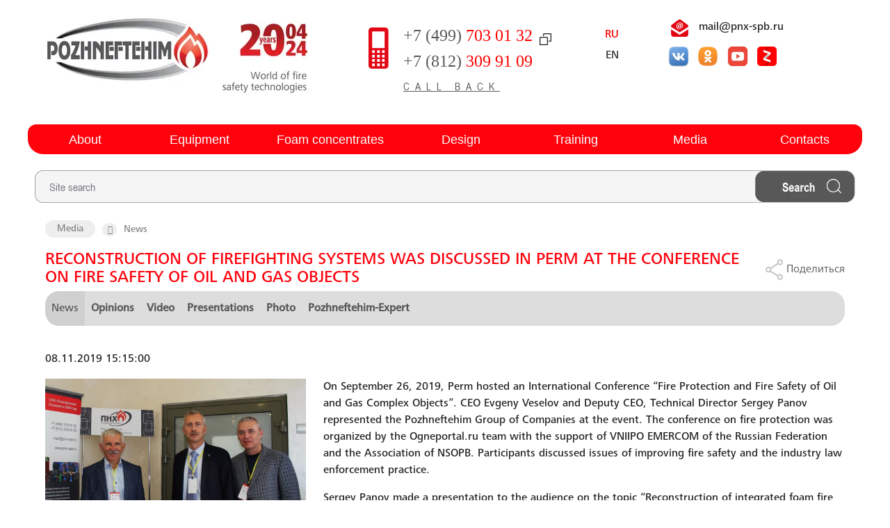

--- FILE ---
content_type: text/html; charset=utf-8
request_url: http://www.pnx-spb.ru/en/media_centr/news/rekonstruktsiya-sistem-pozharotusheniya-obsuzhdalas-na-konferentsii-po-ognezashchite-v-permi-/
body_size: 12237
content:
	<!DOCTYPE html>
<html>

<head>
	<meta http-equiv="Content-Type" content="text/html; charset=UTF-8" />
<meta name="robots" content="index, follow" />
<meta name="description" content="News on firefighting system upgrades discussed at a fire protection conference in Perm." />
<link rel="canonical" href="/en/media_centr/news/rekonstruktsiya-sistem-pozharotusheniya-obsuzhdalas-na-konferentsii-po-ognezashchite-v-permi-/" />
<script type="text/javascript" data-skip-moving="true">(function(w, d, n) {var cl = "bx-core";var ht = d.documentElement;var htc = ht ? ht.className : undefined;if (htc === undefined || htc.indexOf(cl) !== -1){return;}var ua = n.userAgent;if (/(iPad;)|(iPhone;)/i.test(ua)){cl += " bx-ios";}else if (/Windows/i.test(ua)){cl += ' bx-win';}else if (/Macintosh/i.test(ua)){cl += " bx-mac";}else if (/Linux/i.test(ua) && !/Android/i.test(ua)){cl += " bx-linux";}else if (/Android/i.test(ua)){cl += " bx-android";}cl += (/(ipad|iphone|android|mobile|touch)/i.test(ua) ? " bx-touch" : " bx-no-touch");cl += w.devicePixelRatio && w.devicePixelRatio >= 2? " bx-retina": " bx-no-retina";var ieVersion = -1;if (/AppleWebKit/.test(ua)){cl += " bx-chrome";}else if (/Opera/.test(ua)){cl += " bx-opera";}else if (/Firefox/.test(ua)){cl += " bx-firefox";}ht.className = htc ? htc + " " + cl : cl;})(window, document, navigator);</script>


<link href="/bitrix/css/main/bootstrap.css?1677578334141508" type="text/css"  rel="stylesheet" />
<link href="/bitrix/js/ui/design-tokens/dist/ui.design-tokens.css?167758036324720" type="text/css"  rel="stylesheet" />
<link href="/bitrix/js/ui/fonts/opensans/ui.font.opensans.css?16775803472555" type="text/css"  rel="stylesheet" />
<link href="/bitrix/js/main/popup/dist/main.popup.bundle.css?167758039828324" type="text/css"  rel="stylesheet" />
<link href="/bitrix/templates/pnh/components/bitrix/catalog/press/bitrix/catalog.element/.default/style.css?167756526832708" type="text/css"  rel="stylesheet" />
<link href="/bitrix/templates/pnh/components/soobwa/soobwa.comments/.default/style.css?16775652688745" type="text/css"  rel="stylesheet" />
<link href="/bitrix/templates/pnh/components/bitrix/news.list/news1/style.css?1677565268150" type="text/css"  rel="stylesheet" />
<link href="/bitrix/templates/pnh/slickslider/slick.css?16899212191805" type="text/css"  data-template-style="true"  rel="stylesheet" />
<link href="/bitrix/templates/pnh/slickslider/slick-theme.css?17331276023725" type="text/css"  data-template-style="true"  rel="stylesheet" />
<link href="/bitrix/templates/pnh/fancybox/jquery.fancybox.css?16775652684899" type="text/css"  data-template-style="true"  rel="stylesheet" />
<link href="/bitrix/templates/pnh/magnific/magnific.css?16775652696955" type="text/css"  data-template-style="true"  rel="stylesheet" />
<link href="/bitrix/templates/pnh/bxslider/jquery.bxslider.css?16775652683808" type="text/css"  data-template-style="true"  rel="stylesheet" />
<link href="/bitrix/templates/pnh/bootstrap/bootstrap-grid.css?167756526815304" type="text/css"  data-template-style="true"  rel="stylesheet" />
<link href="/bitrix/templates/pnh/style.css?1745008460252857" type="text/css"  data-template-style="true"  rel="stylesheet" />
<link href="/bitrix/templates/pnh/style768.css?174500846226349" type="text/css"  data-template-style="true"  rel="stylesheet" />
<link href="/bitrix/templates/pnh/style360.css?173816307759323" type="text/css"  data-template-style="true"  rel="stylesheet" />
<link href="/bitrix/templates/pnh/main.min.css?168992552429346" type="text/css"  data-template-style="true"  rel="stylesheet" />
<link href="/bitrix/templates/pnh/components/bitrix/breadcrumb/.default/style.css?1677565268563" type="text/css"  data-template-style="true"  rel="stylesheet" />
<link href="/bitrix/templates/pnh/styles.css?17162785441658" type="text/css"  data-template-style="true"  rel="stylesheet" />
<link href="/bitrix/templates/pnh/template_styles.css?17636659201819" type="text/css"  data-template-style="true"  rel="stylesheet" />







<link rel="preload" href="/images/copy-btn.webp" as="image">
<link rel="preload" href="/upload/resize_cache/webp/bitrix/templates/pnh/images/vk.webp" as="image">
<link rel="preload" href="/upload/resize_cache/webp/bitrix/templates/pnh/images/ok.webp" as="image">
<link rel="preload" href="/upload/resize_cache/webp/images/uy.webp" as="image">
<link rel="preload" href="/upload/resize_cache/webp/images/ya1.webp" as="image">
<link rel="prefetch" href="/bitrix/templates/pnh/images/logo2024en.webp">
<link rel="canonical" href="http://www.pnx-spb.ru/en/media_centr/news/rekonstruktsiya-sistem-pozharotusheniya-obsuzhdalas-na-konferentsii-po-ognezashchite-v-permi-/" />



	<meta name="viewport" content="width=device-width">
	<meta name="format-detection" content="telephone=no">
	<title>Reconstruction of firefighting systems was discussed in perm at the conference on fire safety of oil and gas objects</title>
	<link rel="shortcut icon" type="image/x-icon" href="/upload/resize_cache/webp/bitrix/templates/pnh/images/logo_icon.webp" />
		
		
		
		
		

		
		
			
				
	
		<link rel="stylesheet" href="/bitrix/templates/pnh/template_styles.css">

	
	
</head>

<body>
	<div id="panel">
			</div>
	<div class="top new">
		<div class="logo">
						

							<a href="/en/"><img src="/bitrix/templates/pnh/images/logo2024en.webp"><span></span></a>
			
		</div>
				<a href="tel:+74997030132" class="phone-adaptiv">+7 (499) <span>703 01 32</span></a>
		<div class="address">
			<div>
								<p>
										<a href="tel:+74997030132" class="phone">+7 (499) <span>703 01 32</span></a><br>
					<a href="tel:+78123099109" class="phone_none phone">+7 (812) <span>309 91 09</span></a>
					<br>
											<a href="#" onClick="request_call_en();" class="call">Call back</a>
					</p>
															</div>
							<div class="copy_tel">
					<img src="/images/copy-btn.webp" title="+74997030132" width="17" height="17" loading="lazy">
					<teatarea>+74997030132</teatarea>
				</div>
					</div>

				<div class="lang">
			<a class="" href="/media_centr/news/rekonstruktsiya-sistem-pozharotusheniya-obsuzhdalas-na-konferentsii-po-ognezashchite-v-permi-/">RU</a>
			<a class="active" href="/en/media_centr/news/rekonstruktsiya-sistem-pozharotusheniya-obsuzhdalas-na-konferentsii-po-ognezashchite-v-permi-/">EN</a>
		</div>


		<div class="grey">
			<p><span class="mail">
				<span class="copy-email" style="cursor: pointer;" data-email="mail@pnx-spb.ru">mail@pnx-spb.ru</span>
			</span></p>
			<div class="grey-container">

				<div class="soc">
					<table>
						<tr>
							<!--<td><a href="https://www.facebook.com/PNXfiresafety/"  target=_blank><img style="width:30px;height:30px;" src="/upload/resize_cache/webp/bitrix/templates/pnh/images/fb.webp"/></a></td>
								<td><a href="https://www.instagram.com/pozhneftekhim/"  target=_blank><img style="width:40px;height:40px;"  src="/upload/resize_cache/webp/bitrix/templates/pnh/images/inst.webp"/></a></td>-->
							<td>
								<a href="https://vk.com/pnxfiresafety" target=_blank>
									<img src="/upload/resize_cache/webp/bitrix/templates/pnh/images/vk.webp" alt="Ссылка на VK" width="30" height="30"
										loading="lazy">
								</a>
							</td>
							<td>
								<a href="https://m.ok.ru/dk?st.cmd=altGroupInfo&st.groupId=59030060728371&st.frwd=on&st.page=1&_prevCmd=altGroupMain&tkn=1588#js-dlg"
									target=_blank>
									<img src="/upload/resize_cache/webp/bitrix/templates/pnh/images/ok.webp" alt="Ссылка на Одноклассники" width="30"
										height="30" loading="lazy">
								</a>
							</td>
							<!--td><a href="https://twitter.com/pnx_firesafety" target=_blank><img style="width:30px;height:30px;"  src="/upload/resize_cache/webp/bitrix/templates/pnh/images/tw.webp"/></a></td-->
							<td>
								<a href="https://www.youtube.com/channel/UCHxKu3AwpcPMmKfVAEXYYig" target=_blank>
									<img src="/upload/resize_cache/webp/images/uy.webp" alt="Ссылка на YouTube" width="32"
										height="32" loading="lazy">
								</a>
							</td>
							<td>
								<a href="https://zen.yandex.ru/id/5b4f3ce10d28bb00a9099fc7" target=_blank>
									<img src="/upload/resize_cache/webp/images/ya1.webp" alt="Ссылка на Zen Yandex"
										width="28" height="28" style="border-radius: 5px;" loading="lazy">
								</a>
							</td>
						</tr>
					</table>
				</div>

							</div>
		</div>
		<div class="menu">
							
<ul>

			<li><a href="/en/about/">About</a></li>
		
			<li><a href="/en/catalog/">Equipment</a></li>
		
			<li><a href="/en/penoobrazovateli/">Foam concentrates</a></li>
		
			<li><a href="/en/design/">Design</a></li>
		
			<li><a href="/en/napravlenia/kursy-povysheniya-kvalifikatsii/">Training</a></li>
		
			<li class="selected"><a href="/en/media_centr/news/" class="selected">Media</a></li>
		
			<li><a href="/en/contacts/">Contacts</a></li>
		

</ul>
								</div>

	</div>
	<div class="search_container">
		<!--noindex-->
					<div class="search"><span>Site search </span>
				<form action="/search/">
					<span><input type="text" placeholder="Site search " name="q"></span><input
						src="/upload/resize_cache/webp/bitrix/templates/pnh/images/btn_new_en2.webp" type="image">
				</form>
			</div>
				<!--/noindex-->
	</div>
	<div class="main">
		<div class="text">

							<link href="/bitrix/css/main/font-awesome.css?167756525128777" type="text/css" rel="stylesheet" />
<div class="bx-breadcrumb">
			<div class="bx-breadcrumb-item" id="bx_breadcrumb_0" itemscope="" itemtype="http://data-vocabulary.org/Breadcrumb">
				
				<a href="/en/media_centr/" title="Media" itemprop="url">
					<span itemprop="title">Media</span>
				</a>
			</div>
			<div class="bx-breadcrumb-item">
				<i class="fa fa-angle-right"></i>
				<span>News</span>
			</div><div style="clear:both"></div></div>									<div class="share_h1">											<h1>Reconstruction of firefighting systems was discussed in perm at the conference on fire safety of oil and gas objects</h1>																<span class="share_span">Поделиться</span>
																		<div class="ya-share2"
							data-services="collections,vkontakte,odnoklassniki,moimir,gplus,twitter,linkedin,viber,whatsapp,skype,telegram">
						</div>
					</div>
				


			<div class="sect-menu about">
	
<ul>

			<li class="selected"><a href="/en/media_centr/news/" class="selected">News</a></li>
		
			<li><a href="/en/media_centr/mneniya-i-publikacii/">Opinions</a></li>
		
			<li><a href="/en/media_centr/video/">Video</a></li>
		
			<li><a href="/en/media_centr/presentations/">Presentations</a></li>
		
			<li><a href="/en/media_centr/photos/">Photo</a></li>
		
			<li><a href="/en/media_centr/expert/">Pozhneftehim-Expert </a></li>
		

</ul>
</div>
<div class="row">
	<div class="col-xs-12">

<p>08.11.2019 15:15:00</p>
<div class="detail-page">
	<div class="descr">
		<a data-fancybox="images" href="/upload/resize_cache/webp/iblock/79f/79fff1ed87a6285ed134996f4b62c066.webp"><img src="/upload/resize_cache/webp/iblock/79f/79fff1ed87a6285ed134996f4b62c066.webp" class="img_news"></a>		<p>On September 26, 2019, Perm hosted an International Conference “Fire Protection and Fire Safety of Oil and Gas Complex Objects”. CEO Evgeny Veselov and Deputy CEO, Technical Director Sergey Panov represented the Pozhneftehim Group of Companies at the event. The conference on fire protection was organized by the Ogneportal.ru team with the support of VNIIPO EMERCOM of the Russian Federation and the Association of NSOPB. Participants discussed issues of improving fire safety and the industry law enforcement practice.</p>
<p>Sergey Panov made a presentation to the audience on the topic “Reconstruction of integrated foam fire extinguishing and water cooling systems at oil industry facilities”. The urgency of the problem is associated with changes in the regulatory framework in the field of industrial and fire safety that have occurred over the past decades. Reconstruction involves bringing systems at the facilities into working condition, taking account of current regulatory documents in the field of fire safety.</p>
<p>One of the main problems the customers encounter during the reconstruction is the high degree of deterioration of the foam fire extinguishing and water cooling systems created in the ‘60-‘80s of the last century. This appears in the following:</p>
<ul>
<li>generators of GPS, GWP type with primitive methods of fastening;</li>
<li>worn-out ring loops and water pipes that can no longer withstand pressure above 0.6 MPa;</li>
<li>the foam concentrate solution in the filled water main does not have any fire extinguishing ability;</li>
<li>fire extinguishing detection and control systems are inoperative;</li>
<li>limited water supplies that do not meet current regulatory requirements;</li>
<li>obsolete equipment at pumping stations and foam dosing rooms.</li>
</ul>
<img src="/upload/resize_cache/webp/images/002.webp" width="100%">
<p>At the same time, the reconstruction of one object as part of the oil and oil products warehouse requires a review of general technical solutions for fire pumping station capacities, network repair, replacement of the foam concentrate storage and dosing systems, replacement of the foam concentrate itself, development of a local fire extinguishing detection and control system, etc.</p>
<p><b><a href="/upload/prezentasia2019.pdf" target=_blank>Pozhneftehim presentation here (PDF 3,2 mb)</a></b></p>
<p>Sergey Panov told about the design problems and clearly explained the phased scheme for the reconstruction of the firefighting system at the tank farm. The most probable scenario was considered, in which it was necessary to replace a single pumping and foam proportioning station with a filled piping system by distributed dry pipe networks of foam pipelines that supply a highly effective fire extinguishing foam from foam dosing rooms. At the same time, the foam concentrate dosing station is located next to the groups of protected objects, which reduces the response time of the system (inertia) and the likelihood of a fire spreading to neighboring facilities of the tank farm. “The reconstruction of the fire extinguishing systems at facilities requires an integrated approach and involvement of a qualified organization ready to bear responsibility for the fire extinguishing technology and carry out the project from the design stage to acceptance tests and subsequent technical support”, the Pozhneftehim emphasizes. - According to our estimates, about 75% of the systems at existing industrial enterprises are inoperative and require reconstruction. The importance of choosing effective and high-quality fire extinguishing systems is growing due to the fact that the technical re-equipment of significant manufacturing enterprises will affect their safety for many, many years”.</p>
<img src="/upload/resize_cache/webp/images/001.webp" width="100%"> 
<p>The following entities are among the participants of the conference “Fire Protection and Fire Safety of Oil and Gas Complex Facilities”: VNIIPO EMERCOM, FSBEI Ural Institute of the State Fire Service of RF EMERCOM, V. A. Kucherenko CNIISK, Main Directorate of the Ministry of Emergencies of Russia for the Perm Territory, FSBI SEU FPS IPL in the Perm Territory, Perm Scientific and Research Technological Institute, Fire Garrison - Perm. In addition, the following companies were represented at the event: LUKOIL-Permnefteorgsintez, Engineering Consulting Center Promtekhbezopasnost, NefteProm Service, OgneKhimZashchita, Troe Pozharnikov, PJSC Construction and Installation Trest No. 14, OSK Group Holding, Rockwool, Tizol, Saint-Gobain, LPO Lacquer Coating, Metafrax, ETS-Chemical materials, Corrosion-resistant protective coatings St. Petersburg, Bina Chemical, Territoria Tsveta, LKM-snab, AnticorPRO, IVC Technomash, Promtorg and others.</p>	</div>
													<div class="ya-share2" data-services="collections,vkontakte,odnoklassniki,moimir,gplus,twitter,linkedin,viber,whatsapp,skype,telegram"></div>
</div><div class="comments" style="clear: both">
<div class="body_box">
    <div id="comments_soobwa">
        <div class="comments_main_box">
                            <p class="comments_title">Comments</p>
            
            <div class="comments_list js-get-comment-1244">
                                                            </div>
                                                <p class="comments_not_auth_text">Add first comment</p>
                                    </div>

                    <div class="comments_main_form">
                <p class="comments_title">Add comment</p>
                <div class="comments_not_auth">
                    <p class="comments_not_auth_text">Add comment</p>
                    <div class="comments_not_auth_link">
                        <a href="/auth/?login=yes" class="btn btn_blue btn_inline">Sign in</a>
                        <a href="/auth/?register=yes" class="btn btn_gray btn_inline">Sign up</a>
                    </div>
                </div>
            </div>
            </div>
</div></div>

<div id="comp_c02b0c59a87211d7b6a0a284c9a3b58a">
<h2 class="news_1 active">Other news</h2>




		

	
			<div class="news1">
				<p class="title">
					<a href="/en/media_centr/news/pozhneftekhim-o-proektirovanii-ustanovok-vodyanogo-orosheniya-s-drenchernymi-orositelyami-ork-i-nro/">
					POZHNEFTEHIM ON DESIGN OF WATER SPRAYING INSTALLATIONS WITH DELUGE SPRINKLERS ORK AND NRO 					</a>
				</p>
				<p>From May 31 to June 3, 2023, the XXXV International Scientific and Practical Conference &quot;Actual problems of Fire Safety&quot; was held within the framework of the salon &quot;Integrated Safety&quot; of the Ministry of Emergency Situations of Russia.</p>
			</div>
	

	
			<div class="news1">
				<p class="title">
					<a href="/en/media_centr/news/pozhneftehim-reports-at-nts-rmrs-meeting-/">
					Pozhneftehim reports at NTS RMRS meeting 					</a>
				</p>
				<p>On November 23, 2022, the meeting of the Science and Technical Council of the Russian Maritime Register of Shipping &#40;NTS RMRS&#41; was attended by the heads of the Pozhneftehim&nbsp;&nbsp;Group: General Director Evgeniy Dmitrievich Veselov, Deputy Director Sergey Alexandrovich Panov and Head of R&D Yuri Konstantinovich Poteryaev.<br />
</p>
			</div>
	

	
			<div class="news1">
				<p class="title">
					<a href="/en/media_centr/news/otzyvy-o-pozhneftekhim-mneniya-i-otsenki-klientov-/">
					References of Pozhneftehim: customer opinions and feedback					</a>
				</p>
				<p></p>
			</div>
	

	
			<div class="news1">
				<p class="title">
					<a href="/en/media_centr/news/pozhneftekhim-razrabotal-stu-po-pozharnoy-bezopasnosti-dlya-obekta-kompanii-evraz/">
					Pozhneftehim developed STU on fire safety for EVRAZ industrial facility					</a>
				</p>
				<p><p>Pozhneftehim, the manufacturer of fire extinguishing systems and developer of design documentation for fire safety of industrial facilities, has prepared Special technical conditions for the EVRAZ facility in the Tula region. The STU has passed necessary approvals in state bodies.</p></p>
			</div>
	

	
			<div class="news1">
				<p class="title">
					<a href="/en/media_centr/news/pozhneftekhim-optimiziruet-skladskoe-khozyaystvo-/">
					Pozhneftehim optimizes storage facilities					</a>
				</p>
				<p><p>Pozhneftehim, a large Russian manufacturer of equipment and foam concentrates for fire extinguishing systems, continues to implement the strategy of lean manufacturing and optimization of production processes.</p></p>
			</div>
	

	
			<div class="news1">
				<p class="title">
					<a href="/en/media_centr/news/pozhneftekhim-poluchil-patent-na-ork-drenchernyy-orositel-dlya-rezervuarov-i-konstruktsiy-/">
					Pozhneftehim received patent for the deluge sprinkler for tanks and structures “ORK”					</a>
				</p>
				<p></p>
			</div>
	

	
			<div class="news1">
				<p class="title">
					<a href="/en/media_centr/news/otzyv-kompanii-cc-7-po-itogam-raboty-s-gk-pozhneftekhim/">
					Reference of CC-7 on finalized works with Pozhneftehim Group 					</a>
				</p>
				<p>Pozhneftehim has received one more positive reference from customer. Specialists of the China National Chemical Engineering</p>
			</div>
	

	
			<div class="news1">
				<p class="title">
					<a href="/en/media_centr/news/pozhneftekhim-ofitsialno-vklyuchen-v-chislo-sorazrabotchikov-novykh-gost-po-dozatoram-i-generatoram-/">
					Pozhneftehim officially recognized as co-developer of new GOSTs for proportioners and foam generators					</a>
				</p>
				<p></p>
			</div>
	

</div>	</div>
	</div></div>
<div id="scrollup"><img alt="Прокрутить вверх" src="/upload/resize_cache/webp/bitrix/templates/pnh/images/top.webp" loading="lazy"></div>
<div class="footer_box_part">
	<div class="left_catalog_part">
		<div class="sklad_list">
			<a href="/napravlenia/proizvodstvo-protivopozharnogo-oborudovaniya/"><img
					src="/upload/resize_cache/webp/napravlenia/proizvodstvo-protivopozharnogo-oborudovaniya/_4.webp" loading="lazy">
				<span>Производство генераторов пены для установок пожаротушения</span></a>
			<p class="text_left_p">Пожнефтехим производит широкий перечень оборудования для систем и установок
				пожаротушения. Это генераторы пены низкой, средней, высокой кратности, фильтры пожарные, лафетные
				стволы, пожарные вышки, успокоители, насадки подслойные, узлы подключения пожарной техники и пр. </p>
		</div>
		<div class="sklad_list">
			<a
				href="/upload/ПОЖНЕФТЕХИМ. КАТАЛОГ МОБИЛЬНОЙ ПОЖАРНОЙ ТЕХНИКИ, ПЕНООБРАЗОВАТЕЛЕЙ И СМАЧИВАТЕЛЕЙ 2022.pdf"><img
					src="/upload/ASP.webp" loading="lazy">
				<span>Производство и поставка МОБИЛЬНОЙ пожарной техники</span></a>
			<p class="text_left_p">Комплекс оборудования для аварийно-спасательных подразделений: возимые пенные модули,
				ручные и возимые генераторы пены, дозаторы, фильтры, блок-контейнеры на прицепе производства
				Пожнефтехим. </p>
		</div>
		<div class="sklad_list">
			<a href="/napravlenia/fire-extinguishing-system-proportioners-turbine-balanced-inductor/"><img
					src="/upload/resize_cache/webp/napravlenia/proizvodstvo-protivopozharnogo-oborudovaniya/n2.webp" loading="lazy">
				<span>Производство систем дозирования с дозаторами Matre: M-TU, M-BP, M-FOI</span></a>
			<p class="text_left_p">Пожнефтехим проектирует и производит системы хранения и дозирования пенообразователя
				с турбинным осевым, балансирующим и эжекторным дозаторами. Пожнефтехим является эксклюзивным
				дистрибьютором продукции Matre на российском рынке, а также в некоторых других странах.</p>
		</div>
		<div class="sklad_list">
			<a href="/penoobrazovateli/"><img src="/upload/resize_cache/webp/images/n_6.webp" loading="lazy">
				<span>Производство пенообразователей «Аквафом»</span>
			</a>
			<p class="text_left_p">Пожнефтехим производит пенообразователи и смачиватели для пожаротушения на
				собственном производстве в Ивантеевке. Линейка продукции включает более 180 рецептур. Это
				пенообразователи типа S, S/AR, AFFF, AFFF/AR, AFFF/AR LV, WA. Продукция производится строго по ГОСТ.</p>
		</div>
		<div class="sklad_list">
			<a href="https://www.pnx-spb.ru/media_centr/mneniya-i-publikacii/1042/"><img
					src="/upload/resize_cache/webp/napravlenia/proizvodstvo-protivopozharnogo-oborudovaniya/n_7.webp" loading="lazy">
				<span>Водяные завесы. Дренчерные оросители, насадки пожарные. </span>
			</a>
			<p class="text_left_p">Проектирование водяных завес в качестве компенсирующих мероприятий по СТУ.
				Производство и поставка дренчерных оросителей для водяных завес, шеф-монтаж, пусконаладка. Дренчерные
				оросители НП I, НП II, НП III могут поставляться в комплексе с другим оборудованием Пожнефтехим. </p>
		</div>
	</div>
	<div class="right_catalog_part">
		<div class="flex_2">
			<a href="/napravlenia/proizvodstvo-bakov-dozatorov-i-sistem-dozirovaniya/"><img
					src="/upload/resize_cache/webp/napravlenia/proizvodstvo-protivopozharnogo-oborudovaniya/n3.webp" loading="lazy">
				<span>Производство баков-дозаторов «Антифайер»</span>
			</a>
			<p>Пожнефтехим производит баки-дозаторы на заказ с 2010 года. Мы поставляем изделия с полным комплектом
				разрешительной и эксплуатационной документации, включая протокол заводских испытаний. Баки-дозаторы
				«Антифайер» – это гарантия качества и работоспособности системы дозирования на вашем объекте. </p>
		</div>
		<div class="flex_2">
			<a href="/catalog/blok-konteyner-dly-pogarotusheniya/blok-konteynery-dlya-pozharotusheniya-bk-pt-vityaz/"><img
					src="/upload/resize_cache/webp/napravlenia/proizvodstvo-protivopozharnogo-oborudovaniya/n_5.webp" loading="lazy">
				<span>Производство блочно-модульных комплексов</span>
			</a>
			<p>Изготовление на заказ блочно-модульных комплексов: блок-контейнеров, блоков пожарных гидрантов, пенных
				шкафов. Комплектация блочно-модульной продукции Пожнефтехим оборудованием, системами и установками
				выполняется с учетом требований проектной документации. </p>
		</div>
		<div class="flex_2">
			<a href="/catalog/lafetny-pozharny-komplex-firefighing-monitor/"><img
					src="/upload/resize_cache/webp/napravlenia/proizvodstvo-protivopozharnogo-oborudovaniya/_3.webp" loading="lazy">
				<span>Производство лафетных пожарных комплексов (ЛПК)</span>
			</a>
			<p>Комплексы оборудования для водяного и пенного пожаротушения с больших расстояний. В состав ЛПК
				«Антифайер» входят пожарная вышка, лафетный ствол и водопленочный теплозащитный экран производства
				Пожнефтехим. ЛПК устанавливаются на железнодорожных сливоналивных эстакадах, складах ЛВЖ, ГЖ и других
				особо опасных промышленных объектах.
			</p>
		</div>
		<div class="flex_2">
			<a
				href="/catalog/kompleksnie-funktsionalnye-bloki-dlya-pozharotusheniya/shkaf-pozharnyy-pennyy-shpp-masterpen/"><img
					src="/upload/resize_cache/webp/napravlenia/proizvodstvo-protivopozharnogo-oborudovaniya/_2.webp" loading="lazy">
				<span>Производство пожарных шкафов пенных </span>
			</a>
			<p>Разработка, производство и поставка пенных и водяных пожарных шкафов напрямую от производителя.
				Комплектация, габариты, технические и иные характеристики ШПП «МастерПен» определяются по согласованию с
				заказчиком.

			</p>
		</div>
		<div class="flex_2" style="padding-top: 50px;">
			<a href="/catalog/water-cooling/"><img
					src="/upload/resize_cache/webp/napravlenia/proizvodstvo-protivopozharnogo-oborudovaniya/_1.webp" loading="lazy">
				<span>Производство оборудования для водяного орошения</span>
			</a>
			<p>Изготовление на заказ дренчерных оросителей типа ОРК, НРО, УВПН «Антифайер» для систем водяного
				пожаротушения и орошения объектов с хранением и обращением ЛВЖ, ГЖ, СУГ, СПГ. Комплектация систем
				водяного орошения вспомогательным оборудованием (пожарными фильтрами, УПТ и др.). </p>
		</div>
	</div>
</div>
<small>*Конкретный перечень услуг и объем работ определяется договором в зависимости от потребностей Заказчика</small>
<div class="footer">
				<p><a style="color: white; text-decoration: underline;" href="/en/politika-konfidencialnosti/">Privacy
				policy</a><br><br>
			© 2004-2023, Pozhneftehim<br>all rights reserved</p>
		<div class="schemaorga" itemscope itemtype="http://schema.org/Organization">
			<meta itemprop="name" content="Пожнефтехим">
			<div itemprop="address" itemscope itemtype="http://schema.org/PostalAddress">

				<p class="skvoz-kontakty1"><span itemprop="addressLocality">Saint-Petersburg</span><br>
					<span itemprop="postalCode">196006</span>, <span itemprop="streetAddress">Tsvetochnaya, 25, lit ZH, num
						1-Н</span><br>
			</div>
			Phone: <span class="schemaorg zadphone_spb"
				itemprop="telephone">+7 (812) 309 91 09, 388-01-31,
				388-64-00</span><br>
			Email: <span class="schemaorg" itemprop="email">mail@pnx-spb.ru</span></p>
		</div>
		<div class="schemaorga" itemscope itemtype="http://schema.org/Organization">
			<meta itemprop="name" content="Пожнефтехим">
			<div itemprop="address" itemscope itemtype="http://schema.org/PostalAddress">
				<p><span itemprop="addressLocality">Moscow</span><br>
					<span itemprop="postalCode">109428</span>, <span itemprop="streetAddress">Ryazansky pros., 10, bldg.
						18<br>
						Floor 6, rooms 1-7</span><br>
			</div>
			Phone: <span class="schemaorg zadphone" itemprop="telephone">+7 499 703-01-32</span><br>
			Email: <span class="schemaorg" itemprop="telephone">mail@pnx-spb.ru</span></p>
		</div>
	<br>
 <!-- Yandex.Metrika informer -->
<a href="https://metrika.yandex.ru/stat/?id=8145472&amp;from=informer"
target="_blank" rel="nofollow"><img src="https://informer.yandex.ru/informer/8145472/3_0_E8233BFF_C8031BFF_1_pageviews"
style="width:88px; height:31px; border:0;" alt="Яндекс.Метрика" title="Яндекс.Метрика: данные за сегодня (просмотры, визиты и уникальные посетители)" class="ym-advanced-informer" data-cid="8145472" data-lang="ru" /></a>
<!-- /Yandex.Metrika informer -->

<!-- Yandex.Metrika counter -->
<noscript><div><img src="https://mc.yandex.ru/watch/8145472" style="position:absolute; left:-9999px;" alt="" /></div></noscript>
<!-- /Yandex.Metrika counter --></p>

</div>
</div>

<script type="text/javascript">if(!window.BX)window.BX={};if(!window.BX.message)window.BX.message=function(mess){if(typeof mess==='object'){for(let i in mess) {BX.message[i]=mess[i];} return true;}};</script>
<script type="text/javascript">(window.BX||top.BX).message({'JS_CORE_LOADING':'Загрузка...','JS_CORE_NO_DATA':'- Нет данных -','JS_CORE_WINDOW_CLOSE':'Закрыть','JS_CORE_WINDOW_EXPAND':'Развернуть','JS_CORE_WINDOW_NARROW':'Свернуть в окно','JS_CORE_WINDOW_SAVE':'Сохранить','JS_CORE_WINDOW_CANCEL':'Отменить','JS_CORE_WINDOW_CONTINUE':'Продолжить','JS_CORE_H':'ч','JS_CORE_M':'м','JS_CORE_S':'с','JSADM_AI_HIDE_EXTRA':'Скрыть лишние','JSADM_AI_ALL_NOTIF':'Показать все','JSADM_AUTH_REQ':'Требуется авторизация!','JS_CORE_WINDOW_AUTH':'Войти','JS_CORE_IMAGE_FULL':'Полный размер'});</script><script type="text/javascript" src="/bitrix/js/main/core/core.js?1677580398487984"></script><script>BX.setJSList(['/bitrix/js/main/core/core_ajax.js','/bitrix/js/main/core/core_promise.js','/bitrix/js/main/polyfill/promise/js/promise.js','/bitrix/js/main/loadext/loadext.js','/bitrix/js/main/loadext/extension.js','/bitrix/js/main/polyfill/promise/js/promise.js','/bitrix/js/main/polyfill/find/js/find.js','/bitrix/js/main/polyfill/includes/js/includes.js','/bitrix/js/main/polyfill/matches/js/matches.js','/bitrix/js/ui/polyfill/closest/js/closest.js','/bitrix/js/main/polyfill/fill/main.polyfill.fill.js','/bitrix/js/main/polyfill/find/js/find.js','/bitrix/js/main/polyfill/matches/js/matches.js','/bitrix/js/main/polyfill/core/dist/polyfill.bundle.js','/bitrix/js/main/core/core.js','/bitrix/js/main/polyfill/intersectionobserver/js/intersectionobserver.js','/bitrix/js/main/lazyload/dist/lazyload.bundle.js','/bitrix/js/main/polyfill/core/dist/polyfill.bundle.js','/bitrix/js/main/parambag/dist/parambag.bundle.js']);
</script>
<script type="text/javascript">(window.BX||top.BX).message({'LANGUAGE_ID':'ru','FORMAT_DATE':'DD.MM.YYYY','FORMAT_DATETIME':'DD.MM.YYYY HH:MI:SS','COOKIE_PREFIX':'BITRIX_SM','SERVER_TZ_OFFSET':'10800','UTF_MODE':'Y','SITE_ID':'s1','SITE_DIR':'/','USER_ID':'','SERVER_TIME':'1768919206','USER_TZ_OFFSET':'0','USER_TZ_AUTO':'Y','bitrix_sessid':'5f8ec6a199a660e2ab2a28b00b8e6e4c'});</script><script type="text/javascript" src="/bitrix/js/main/popup/dist/main.popup.bundle.js?1677580394116769"></script>
<script type="text/javascript">BX.setJSList(['/bitrix/templates/pnh/components/bitrix/catalog/press/bitrix/catalog.element/.default/script.js','/bitrix/templates/pnh/components/soobwa/soobwa.comments/.default/script.js','/bitrix/templates/pnh/js/jquery.min.js','/bitrix/templates/pnh/fancybox/jquery.fancybox.pack.js','/bitrix/templates/pnh/magnific/magnific.min.js','/bitrix/templates/pnh/bxslider/jquery.bxslider.min.js','/bitrix/templates/pnh/jquery.maskedinput.min.js','/bitrix/templates/pnh/slickslider/slick.min.js','/bitrix/templates/pnh/script.js','/bitrix/templates/pnh/select.js','/bitrix/templates/pnh/js/metrikaLazyLoad.js']);</script>
<script type="text/javascript">
					(function () {
						"use strict";

						var counter = function ()
						{
							var cookie = (function (name) {
								var parts = ("; " + document.cookie).split("; " + name + "=");
								if (parts.length == 2) {
									try {return JSON.parse(decodeURIComponent(parts.pop().split(";").shift()));}
									catch (e) {}
								}
							})("BITRIX_CONVERSION_CONTEXT_s1");

							if (cookie && cookie.EXPIRE >= BX.message("SERVER_TIME"))
								return;

							var request = new XMLHttpRequest();
							request.open("POST", "/bitrix/tools/conversion/ajax_counter.php", true);
							request.setRequestHeader("Content-type", "application/x-www-form-urlencoded");
							request.send(
								"SITE_ID="+encodeURIComponent("s1")+
								"&sessid="+encodeURIComponent(BX.bitrix_sessid())+
								"&HTTP_REFERER="+encodeURIComponent(document.referrer)
							);
						};

						if (window.frameRequestStart === true)
							BX.addCustomEvent("onFrameDataReceived", counter);
						else
							BX.ready(counter);
					})();
				</script>
<script type="text/javascript"  src="/bitrix/cache/js/s1/pnh/template_095f6ee6b5d38305038a7420e1a74dc8/template_095f6ee6b5d38305038a7420e1a74dc8_v1.js?1747325334287675"></script>
<script type="text/javascript"  src="/bitrix/cache/js/s1/pnh/page_f7d8b09850c40923f538ddd7c9a1816d/page_f7d8b09850c40923f538ddd7c9a1816d_v1.js?174732533681942"></script>
<script type="text/javascript">var _ba = _ba || []; _ba.push(["aid", "2220e63e8090ad71755287f2a9887108"]); _ba.push(["host", "www.pnx-spb.ru"]); (function() {var ba = document.createElement("script"); ba.type = "text/javascript"; ba.async = true;ba.src = (document.location.protocol == "https:" ? "https://" : "http://") + "bitrix.info/ba.js";var s = document.getElementsByTagName("script")[0];s.parentNode.insertBefore(ba, s);})();</script>


<script type="text/javascript" src="/bitrix/templates/pnh/js/jquery.mask.js"></script>

<script src="//yastatic.net/es5-shims/0.0.2/es5-shims.min.js"></script>
<script src="//yastatic.net/share2/share.js"></script>
<script src="//yastatic.net/es5-shims/0.0.2/es5-shims.min.js"></script>
<script src="//yastatic.net/share2/share.js"></script>
<script type="text/javascript" >
   (function(m,e,t,r,i,k,a){m[i]=m[i]||function(){(m[i].a=m[i].a||[]).push(arguments)};
   m[i].l=1*new Date();
   for (var j = 0; j < document.scripts.length; j++) {if (document.scripts[j].src === r) { return; }}
   k=e.createElement(t),a=e.getElementsByTagName(t)[0],k.async=1,k.src=r,a.parentNode.insertBefore(k,a)})
   (window, document, "script", "https://mc.yandex.ru/metrika/tag.js", "ym");

   ym(8145472, "init", {
        clickmap:true,
        trackLinks:true,
        accurateTrackBounce:true,
        webvisor:true,
        ecommerce:"dataLayer"
   });
</script>
</body>

</html>

--- FILE ---
content_type: text/css
request_url: http://www.pnx-spb.ru/bitrix/templates/pnh/components/soobwa/soobwa.comments/.default/style.css?16775652688745
body_size: 1789
content:
#comments_soobwa{font-family:Arial,sans-serif;font-size:14px;margin-bottom: 40px}#comments_soobwa *{margin:0;padding:0;outline-width:0}#comments_soobwa .comments_title{font-size:20px;font-weight:bold;color:#555;margin-bottom:20px}#comments_soobwa .comments_title span{font-weight:normal;font-size:16px;color:#ababab}#comments_soobwa .user_summary{position:relative;display:-webkit-box;display:-webkit-flex;display:-ms-flexbox;display:flex;-webkit-justify-content:space-around;-ms-flex-pack:distribute;justify-content:space-around;-webkit-box-align:center;-webkit-align-items:center;-ms-flex-align:center;align-items:center}#comments_soobwa .user_summary_avatar{width:35px;height:35px;-webkit-border-radius:50%;border-radius:50%;overflow:hidden;margin-right:15px;-webkit-box-flex:0;-webkit-flex:0 0 35px;-ms-flex:0 0 35px;flex:0 0 35px}#comments_soobwa .user_summary_avatar img{max-width:100%}#comments_soobwa .user_summary_desc{position:relative;width:100%}#comments_soobwa .user_summary_content{display:-webkit-box;display:-webkit-flex;display:-ms-flexbox;display:flex;-webkit-box-align:center;-webkit-align-items:center;-ms-flex-align:center;align-items:center}#comments_soobwa .user_summary_name{font-size:16px;color:#0094e5;font-weight:bold;margin-bottom:3px}#comments_soobwa .user_summary_date{color:#ababab;margin-right:10px}#comments_soobwa .comments_main_box{margin-bottom:40px;padding-bottom:50px;border-bottom:1px solid #ebebeb}#comments_soobwa .comments_item{background:#fff;-webkit-box-shadow:0 1px 6px rgba(0,0,0,.2);box-shadow:0 1px 6px rgba(0,0,0,.2);-webkit-box-sizing:border-box;-moz-box-sizing:border-box;box-sizing:border-box;padding:20px;margin-top:20px}#comments_soobwa .comments_item:first-child{margin-top:0}#comments_soobwa .comments_item.no_posted{-webkit-box-shadow:0 1px 6px rgba(255,88,88,1);box-shadow:0 1px 6px rgba(255,88,88,1)}#comments_soobwa .comments_header{margin-bottom:15px}#comments_soobwa .comments_body{margin-left:50px}#comments_soobwa .comments_body_text{color:#555;font-size:15px;line-height:22px;position:relative;overflow:hidden}#comments_soobwa .comments_tree_box{padding-left:50px;padding-top:20px;display:none}#comments_soobwa .comments_tree_item{margin-top:17px;border-top:1px solid #ebebeb;padding-top:20px}#comments_soobwa .comments_tree_item:first-child{margin-top:0}#comments_soobwa .comments_body_show_tree{margin-top:10px;font-weight:bold;color:#a5acb3}#comments_soobwa .comments_body_show_tree span{cursor:pointer}#comments_soobwa .comments_body_show_tree span:hover{border-bottom:1px dotted;line-height:1em}#comments_soobwa .comments_tree_form{padding:12px;background:#f9f9f9;-webkit-border-radius:5px;border-radius:5px;position:relative;margin-top:20px}#comments_soobwa .form_box{position:relative;overflow:hidden}#comments_soobwa .field{float:left;display:inline-block;vertical-align:bottom;width:100%}#comments_soobwa .field_wrap{margin-right:110px}#comments_soobwa .field_wrap textarea{height:35px;font-size:14px;overflow:auto;vertical-align:top;resize:vertical;width:100%;-webkit-box-sizing:border-box;-moz-box-sizing:border-box;box-sizing:border-box;border-color:#d2d6d7;-webkit-transition:all ease .3s;transition:all ease .3s;padding:7px 10px;color:#555;-webkit-border-radius:3px;border-radius:3px;font-family:Arial,sans-serif;line-height:21px}#comments_soobwa .field_wrap textarea:focus{border-color:#0094e5}#comments_soobwa .form_buttons{width:100px;text-align:right;position:absolute;right:0;bottom:0}#comments_soobwa .btn{height:35px;line-height:35px;position:relative;border:0;-webkit-border-radius:3px;border-radius:3px;-webkit-box-shadow:none;box-shadow:none;cursor:pointer;display:inline-block;margin:0;text-align:center;text-decoration:none;-webkit-transition:all ease .3s;transition:all ease .3s;width:100%;-webkit-box-sizing:border-box;-moz-box-sizing:border-box;box-sizing:border-box;padding:0 15px}#comments_soobwa .btn_inline{width:auto}#comments_soobwa .btn:disabled{background:#a5acb3!important;color:#fff!important}#comments_soobwa .btn_gray{background:#a5acb3;color:#fff;padding:0 10px;vertical-align:bottom;font-size:13px;font-weight:700}#comments_soobwa .btn_gray:hover{background:#c0c3c5;color:#fff}#comments_soobwa .btn_blue{background:#0094e5;color:#fff;font-weight:700}#comments_soobwa .btn_blue:hover{background:#006fba}#comments_soobwa .comments_more{text-align:center;padding-top:20px}#comments_soobwa .btn_light{border:1px solid #d7d7d7;padding:0 20px;background:#fff;color:#424242;height:35px;line-height:35px;font-weight:700}#comments_soobwa .btn_light:hover{background:#a4a4a4;border-color:#8c8c8c;color:#fff}#comments_soobwa .comments_main_form .field{float:none}#comments_soobwa .comments_main_form .field_wrap{margin-right:0;margin-bottom:15px}#comments_soobwa .comments_main_form .field_wrap textarea{min-height:90px}#comments_soobwa .comments_not_auth_text{color:#8c8c8c;font-size:15px;margin-bottom:15px}#comments_soobwa .user_summary_rating{display:-webkit-box;display:-webkit-flex;display:-ms-flexbox;display:flex;-webkit-box-align:center;-webkit-align-items:center;-ms-flex-align:center;align-items:center;-webkit-box-orient:horizontal;-webkit-box-direction:reverse;-webkit-flex-direction:row-reverse;-ms-flex-direction:row-reverse;flex-direction:row-reverse}#comments_soobwa .star{text-decoration:none;display:block;vertical-align:middle;width:20px;float:right;text-align:center}#comments_soobwa .star svg{fill:#a5acb3;-webkit-transition:all ease .3s;transition:all ease .3s}#comments_soobwa .star.active svg,#comments_soobwa a.star:hover svg,#comments_soobwa a.star:hover ~ .star svg{fill:#0094e5}#comments_soobwa .comments_main_form .user_summary_content{margin-bottom:5px}#comments_soobwa .form_buttons_box{display:-webkit-box;display:-webkit-flex;display:-ms-flexbox;display:flex;-webkit-box-pack:end;-webkit-justify-content:flex-end;-ms-flex-pack:end;justify-content:flex-end;-webkit-box-align:center;-webkit-align-items:center;-ms-flex-align:center;align-items:center}#comments_soobwa .comments_main_form .form_buttons{position:initial;right:auto;bottom:auto;float:right}#comments_soobwa .comments_thanks{display:none;height:100%}#comments_soobwa .comments_thanks_wrapper{display:-webkit-box;display:-webkit-flex;display:-ms-flexbox;display:flex;-webkit-box-pack:center;-webkit-justify-content:center;-ms-flex-pack:center;justify-content:center;-webkit-box-align:center;-webkit-align-items:center;-ms-flex-align:center;align-items:center;color:#0094e5;font-weight:bold;font-size:18px;height:100%}#comments_soobwa .send_mail{height:80px}#comments_soobwa .admin_panel_button{position:relative;display:-webkit-box;display:-webkit-flex;display:-ms-flexbox;display:flex;-webkit-box-orient:vertical;-webkit-box-direction:normal;-webkit-flex-direction:column;-ms-flex-direction:column;flex-direction:column;-webkit-box-align:center;-webkit-align-items:center;-ms-flex-align:center;align-items:center;-webkit-box-pack:center;-webkit-justify-content:center;-ms-flex-pack:center;justify-content:center;width:30px;height:36px;-webkit-border-radius:3px;border-radius:3px;-webkit-transition:all ease .3s;transition:all ease .3s;cursor:pointer;background:#f9f9f9;margin-left:15px}#comments_soobwa .admin_panel_button:hover{background:#d6d6d6}#comments_soobwa .admin_panel_button span{width:4px;height:4px;-webkit-border-radius:50%;border-radius:50%;background:#555;margin:2px 0}#comments_soobwa .admin_panel_menu ul{list-style:none}#comments_soobwa .admin_panel_menu{display:none;position:absolute;top:100%;right:0;z-index:1;background:#fff;-webkit-border-radius:5px;border-radius:5px;-webkit-box-shadow:0 1px 3px 1px #c4c2c2;box-shadow:0 1px 3px 1px #c4c2c2;overflow:hidden}#comments_soobwa .admin_panel_menu a{padding:7px 15px;display:block;text-decoration:none;border-top:1px solid #c4c2c2;color:#555;-webkit-transition:all ease .3s;transition:all ease .3s}#comments_soobwa .admin_panel_menu li:first-child a{border-top:0}#comments_soobwa .admin_panel_menu a:hover{background:#f9f9f9}#comments_soobwa .no_posted_status{font-size:13px;color:#eb1f28}@media screen and (min-width:0) and (max-width:580px){#comments_soobwa .comments_item{padding:20px 10px}#comments_soobwa .comments_tree_list{background:#f9f9f9;padding:0 10px}#comments_soobwa .comments_tree_box{padding:20px 0 0;-webkit-border-radius:0 0 5px 5px;border-radius:0 0 5px 5px}#comments_soobwa .comments_tree_form{margin-top:0;padding-top:20px}#comments_soobwa .comments_tree_item:first-child{border-top:0}#comments_soobwa .field{float:none}#comments_soobwa .field_wrap{margin-right:0;margin-bottom:10px}#comments_soobwa .form_buttons{position:inherit;right:auto;bottom:auto;float:right}#comments_soobwa .comments_thanks_wrapper{font-size:15px}#comments_soobwa .send_mail{height:50px}}

--- FILE ---
content_type: text/css
request_url: http://www.pnx-spb.ru/bitrix/templates/pnh/style.css?1745008460252857
body_size: 43419
content:
@font-face {
    font-family: 'FrutigerNextLTW1G_M';
	font-display: swap;
    src: url('fonts/FrutigerNextLTW1G-Medium.eot') ;
	src: url('fonts/FrutigerNextLTW1G-Medium.eot?') format('embedded-opentype'),
   	url('fonts/FrutigerNextLTW1G-Medium.woff') format('woff'),
    url('fonts/FrutigerNextLTW1G-Medium.ttf') format('truetype');
    }

@font-face {
    font-family: 'FrutigerNextLTW1G_R';
	font-display: swap;
    src: url('fonts/FrutigerNextLTW1G-Regular.eot') ;
src: url('fonts/FrutigerNextLTW1G-Regular.eot?') format('embedded-opentype'),
   url('fonts/FrutigerNextLTW1G-Regular.woff') format('woff'),
    url('fonts/FrutigerNextLTW1G-Regular.ttf') format('truetype');
    }

@font-face {
    font-family: 'FrutigerNextLTW1G_B';
	font-display: swap;
    src: url('fonts/FrutigerNextLTW1G-Bold.eot') ;
src: url('fonts/FrutigerNextLTW1G-Bold.eot?') format('embedded-opentype'),
   url('fonts/FrutigerNextLTW1G-Bold.woff') format('woff'),
    url('fonts/FrutigerNextLTW1G-Bold.ttf') format('truetype');
    }

@font-face {
    font-family: 'FrutigerNextLTW1G_BC';
	font-display: swap;
    src: url('fonts/FrutigerNextLTW1G-BoldCn.eot');
	src: url('fonts/FrutigerNextLTW1G-BoldCn.eot?') format('embedded-opentype'),
   		url('fonts/FrutigerNextLTW1G-BoldCn.woff') format('woff'),
		url('fonts/FrutigerNextLTW1G-BoldCn.ttf') format('truetype');
    }

@font-face {
    font-family: 'Arial_narrow';
	font-display: swap;
	src: url('fonts/ArialNarrow.woff2') format('woff2'),
		url('fonts/Arial_narrow.eot?') format('embedded-opentype'),
		url('fonts/ArialNarrow.woff') format('woff'),
		url('fonts/Arial_narrow.ttf') format('truetype');
    }

   /* @font-face { font-family: FrutigerNextLTW1G_M; src: url("fonts/FrutigerNextLTW1G-MediumCn.otf") }*/
/*@font-face { font-family: FrutigerNextLTW1G_R; src: url("/fonts/FrutigerNextLTW1G-Regular.otf") }
@font-face { font-family: FrutigerNextLTW1G_B; src: url("/fonts/FrutigerNextLTW1G-Bold.otf") }
@font-face { font-family: FrutigerNextLTW1G_BC; src: url("/fonts/FrutigerNextLTW1G-BoldCn.otf") }*/

.top *, .main *{-webkit-transition: all 0.5s ease-out;-moz-transition: all 0.5s ease-out;-o-transition: all 0.5s ease-out ;transition: all 0.5s ease-out;}
body * {outline: none;}
html, body {width: 100%;height: 100%;margin: 0;padding: 0;color: #58595A;font-size: 16px;font-family: 'FrutigerNextLTW1G_M', sans-serif; -webkit-font-smoothing: antialiased;}

p, li {line-height: 22px;margin: 0;padding: 0}
a {color: #58595A;outline: none}
a:hover {text-decoration: none}
input, textarea, img {outline: none;}
img {max-width: 100%}
/*strong, b {font-family: 'FrutigerNextLTW1G_BC';}*/

#panel{position: fixed;left: 0;right: 0}

.hp {margin: 0 5px 15px 0; text-align: center; display: flex; vertical-align: top;flex-wrap: wrap; }
.vo {width:150px;}
.hp div {width:25%}

h1 {color: #58595B;font-size: 24px;margin: 0 0 20px;}
h2 {color: #58595B;font-size: 21px;margin: 0 0 20px;}
h3 {color: #808285;font-size: 19px;margin: 0 0 20px;}

h1 img{vertical-align: middle}
h1 img+span{margin-left: 40px}
img { pointer-events: none; }

#range {    width: 800px;
    position: absolute;
    transform: rotate(90deg);
    left: 40%;
    top: 50%;
    bottom: 0;}
   #range2 {    width: 800px;
    position: absolute;
    transform: rotate(90deg);
    left: 17%;
    top: 50%;
    bottom: 0;}
    .image span {display: flex; height: 100%;}
input[type="range"] {
  -webkit-appearance: none;
  margin-right: 15px;
  width: 200px;
  height: 7px;
  background: rgba(255, 255, 255, 0.6);
  border-radius: 5px;
      background-image: linear-gradient(#ffffff, #b7b7b7);
  background-size: 100% 100%;
  background-repeat: no-repeat;
}

/* Input Thumb */
input[type="range"]::-webkit-slider-thumb {
  -webkit-appearance: none;
  height: 15px;
  width: 15px;
  border-radius: 50%;
  background: #ff4500;
  cursor: ew-resize;
  box-shadow: 0 0 2px 0 #555;
  transition: background .3s ease-in-out;
}
.catalog_a a { border:2px solid #ff0000; padding:10px 0; display:inline-block; vertical-align:top; width:49%; text-align: center;
			margin: 0 5px; border-radius:5px;  text-transform: uppercase; color:#333; }
		.catalog_a a:hover {background:#ff0000; color:#fff}
a.flex_item {
    width: 24%;
    font-size: 14px;
}

.flex_box_item {
    display: flex;
    flex-wrap: wrap;
    justify-content: space-between;
}

a.flex_item img {
    width: 95px;
    height: 95px;
}

.flex_item_img {
    border: 1px solid #ccc;
    border-radius: 10px;
    text-align: center;
}

.rabota__title {
	font-size: 24px;
	color: #ff020c;
	line-height: 1.42857143;
}
.rabota__subtitle {
	font-size: 18px;
	color: #474747;
}
.rabota__selection {
	margin: 40px 0;
}
.rabota__body {
	display: flex;
	column-gap: 70px;
	padding: 0 25px;
}
.rabota__stages {
	position: relative;
	width: 50%;
}

.rabota__content-title {
	margin-bottom: 20px;
	font-size: 20px;
	color: #ff020c;
}
.rabota__moreinfo {
	margin-top: 40px;
	font-size: 20px;
	text-align: center;
}
.vacancy {
	width: 50%;
}
.vacancy__title {
	font-size: 20px;
}
.vacancy__list {
	padding: 20px;
}

.rabota__form {
	padding: 0 30px;
}
.rabota__form h2.ceh.margin_more {
	text-align: center;
}
.rabota__form .form_new #napr_form .flex_2 {
	width: 50%;	
}
.rabota__form .form_new #napr_form .flex_2 + div {
	width: 48%;
}
.flex_2.custom__input {
	position: relative;
	display: flex;
	width: 100%;
	padding: 0;
}
.flex_2.custom__input span {
	display: block;
	width: 86%;
	cursor: pointer;
	color: #939292;
	font-size: 12px;
}
.flex_2.custom__input label {
	display: flex;
	align-items: center;
	order: 1;
	width: 40%;
	padding-left: 120px;
	background: url("/images/screpka.png") 60px / 50px no-repeat;
}
.form_new #rabota_form .flex_2.custom__input input {
	width: 10%;
	z-index: -1;
}
.form_new #rabota_form .flex_2.custom__input textarea {
	order: 3;
	width: calc(60% - 15px);
}
.flex_2.custom__input input {
	margin: 0 15px 10px 0;
}
.rabota__form-body {
	display: flex;
}
.rabota__form-column {
	width: 49%;
}
.rabota__form-column:nth-child(1) {
	width: 51%;
}
.rabota__form-column textarea {
	width: 100%;
}

.rabota-detail-list-contacts {
	padding: 0 30px;
}
.rabota-detail-list-contacts__body {
	display: flex;
	justify-content: space-between;
}
.rabota-detail-list-contacts .vacancy__list {
	margin: 0;
}

.form_new #rabota_form input {
	display: block;
	width: 100%;
	padding: 0px 10px;
	border: 1px solid #c9c9c9!important;
	border-radius: 5px;
	color: #222;
	-webkit-box-sizing: border-box;
	-moz-box-sizing: border-box;
	box-sizing: border-box;
	outline: none;
	height: 35px;
	line-height: 35px;
}
.form_new #rabota_form textarea {
	display: block;
	width: 100%;
	padding: 10px;
	border: 1px solid #c9c9c9!important;
	border-radius: 5px;
}
.form_new #rabota_form .direction__col {
	width: 50%;
	margin: 0 0 10px;
	padding: 0 15px 0 0;
	box-sizing: border-box;
	float: left;
}
.form_new #rabota_form .submit input {
	width: 100%;
	background: #FF0500;
	color: #fff;
	border: none!important;
	font-size: 20px;
	font-weight: bold;
	text-decoration: underline;
	line-height: 38px;
	margin-top: 10px;
}
.letter-text {
	height: 100%;
}
#file-download {
	position: absolute;
	display: block;
	opacity: 0;
	width: 0;	
}

.directions {
	margin-bottom: 45px;
}
.directions__body {
	display: flex;
	column-gap: 60px;
	padding: 0 25px;
}
.directions__title {
	display: flex;
	align-items: center;
	height: 65px;
	margin-top: 30px;
	font-weight: 600;
}
.directions__icon {
	flex: 0 0 125px;
}
.directions__icon-img {
	height: 100%;
}
.directions__link {
	font-size: 18px;
	text-decoration: underline;
	color: #080808;
}
.directions__text {
	margin-top: 15px;
}

.del-file {
	position: absolute;
	display: flex;
	align-items: center;
	justify-content: center;
	top: 49%;
	right: 64%;
	order: 2;
	width: 20px;
	height: 20px;
	border-radius: 100%;
	cursor: pointer;
	font-style: normal;
	background: #FF0500;
	color: #FFF;
}

.laphet_blocks {display: flex;     gap: 50px;}
.laphet_blocks .laphet_block_item {display: flex; flex-direction: column; align-items: center}
.production .left_catalog_part .sklad_list p {
    width: 55%!important;
}
		.left_catalog_part {display:inline-block; vertical-align:top; width:49.5%;margin:30px 0; }
		.left_catalog_part .sklad_list {padding:7px 0;}
		.left_catalog_part .sklad_list a { padding: 7px 0; color:#111; display:block;}
		.left_catalog_part .sklad_list p { margin:0; padding: 0px 0 0px 20px!important; display: inline-block!important; vertical-align: middle!important; width: 90%!important; font-size: 16px!important;} 
		.left_catalog_part .sklad_list a img {display:inline-block; vertical-align:middle; width:200px}
		.right_catalog_part  {border-left:1px solid #ccc; margin:30px 0; display:inline-block; vertical-align:top; width:49%;}
		.right_catalog_part .flex_2 {display:block!important; width:100%}
		.right_catalog_part .flex_2  a {}
.right_catalog_part .flex_2  a img {display:inline-block; vertical-align:middle; width:200px}
.right_catalog_part .flex_2  a span {padding: 12px 0 10px 20px!important; display: inline-block!important; vertical-align: middle!important;  width: 300px;
    font-size: 20px; color: #111; text-decoration: underline;}
		.h2_red.eac {/*border-left:0!important*/}
		.h2_red.eac img {float:right; width: 37px;}
		.right_part .group.col3.big .masterpen {height:216px;}
		.right_part .group .rubezh_img {margin-top: -98px;}

		.news-more-photo {
			display: flex;
			flex-wrap: wrap;
			margin: 0 -10px;
		}
		.news-more-photo .news-more-photo-item,
		.news-more-photo a {
			width: 50%;
			padding: 0 10px;
		}
		.news-more-photo .news-more-photo-item:not(:nth-last-child(-n+2)),
		.news-more-photo a:not(:nth-last-child(-n+2)) {
			padding-bottom: 20px;
		}
		.news-more-photo .news-more-photo-item img,
		.news-more-photo a img {
			max-width: 100%;
			height: 100%;
			object-fit: cover;
		}

		.phone-adaptiv {display: none;}

		@media screen and (max-width:1200px) { 
			.catalog_a a {width:47%!important}
			.main .text .center_part .cat_block img {margin: 0 auto;}
		}
		@media screen and (max-width:768px) 
{           .rubezh_img.block_contain a span {margin-right: 0!important; margin-left: 20px;}
			.left_catalog_part,
			.right_catalog_part,
			.catalog_a a   {width:100%!important; display: flex; flex-wrap: wrap;}
			.catalog_a {display:none!important}
			.right_catalog_part {border-left:none}
			.left_catalog_part .sklad_list p,
			.right_catalog_part .flex_2 a span  {padding-left:0!important}


}

		.flex_div {margin-bottom:-10px}
.catalog_a {display:none}

.group .flex_box_item .flex_item .flex_item_img:hover {    background: #ddd;}
input[type="range"]::-moz-range-thumb {
  -webkit-appearance: none;
  height: 15px;
  width: 15px;
  border-radius: 50%;
  background: #ff4500;
  cursor: ew-resize;
  box-shadow: 0 0 2px 0 #555;
  transition: background .3s ease-in-out;
}

input[type="range"]::-ms-thumb {
  -webkit-appearance: none;
  height: 15px;
  width: 15px;
  border-radius: 50%;
  background: #ff4500;
  cursor: ew-resize;
  box-shadow: 0 0 2px 0 #555;
  transition: background .3s ease-in-out;
}

input[type="range"]::-webkit-slider-thumb:hover {
  background: #ff0200;
}

input[type="range"]::-moz-range-thumb:hover {
  background: #ff0200;
}

input[type="range"]::-ms-thumb:hover {
  background: #ff0200;
}

/* Input Track */
input[type=range]::-webkit-slider-runnable-track  {
  -webkit-appearance: none;
  box-shadow: none;
  border: none;
  background: transparent;
}

input[type=range]::-moz-range-track {
  -webkit-appearance: none;
  box-shadow: none;
  border: none;
  background: transparent;
}

input[type="range"]::-ms-track {
  -webkit-appearance: none;
  box-shadow: none;
  border: none;
  background: transparent;
}
.news_tab {}
.news_tab img {float: left;    height: 165px;    object-fit: contain;}

    body.ready .main .text .guard.new_main .news_text, body.ready .main .text .guard.new_main .main_news .expert_list {position: relative;    padding-right: 35px;}
.mainn {display: flex;}
.text-cart {height: 100%; width: 100%;}
.text-cart img{height: 300px; width: 200px;}

.main {width: 1200px;margin: 0 auto 10px;background-image: url(images/footer.jpg);background-position: left bottom;background-repeat: no-repeat;padding-bottom: 40px;}
.search_container {padding-top: 195px;width: 1200px;margin: 0 auto 10px;}
.top {background-image: url(images/top-bg.png);background-position: 320px 0;background-repeat: no-repeat;overflow: hidden;padding: 0px 0px 38px;position: fixed;top: 0;left: 50%;margin-left: -600px;width: 1200px;z-index: 999!important;background-color: #fff; border-radius: 0 0 22px 22px}
.top.new {display: none}
.top > div {float: left;}
.top .logo {width: 330px;margin-left: 10px; position: relative}
.top .logo i {font-style: normal; position: absolute;left: 0; top: 0; color: #ff0000;font-weight: bold;font-size: 18px;}
.top.minimize .logo img {margin-top: 0px}
.top.minimize .logo i {font-size: 14px;left: 19px}
.top .logo img{/* height: 120px;*/ max-height: 127px; /*высота добавлена для новогоднего лого*/ vertical-align: middle}
.top .logo span {font-family: 'FrutigerNextLTW1G_R';font-size: 12px;color: #1F1F1F;margin-left: 4px; display: inline-block; vertical-align: middle}
.top .logo a {text-decoration: none}
.top .geo {width: 180px;margin: 20px 20px 20px 5px; text-align: center; display: inline-block; vertical-align: middle; height: 67px}
.top .geo div {padding: 10px 10px; background-color: #EEEEEE;text-align: center; border-radius: 10px; display: inline-block; vertical-align: middle; white-space: nowrap;}
.top .geo span {display: inline-block; width: 20px; height: 47px; vertical-align: middle; background-image: url(images/geoico.png); background-repeat: no-repeat; background-position: center center; margin-right: 10px;}
.top .geo font {display: inline-block; vertical-align: middle; text-align: left; white-space: normal}
.top .address {padding: 35px 0 20px;width: 275px;margin-left: 80px}
.top .address p {line-height: 17px;margin: 0 0 10px; display: inline-block; vertical-align: middle}
.top .address p:nth-child(2) {margin: 0 0 10px 20px}
.top .address p,  .top .address p a {font-size: 14px;color: #8C8C8C}
.top .address .phone {text-decoration: none; font-size: 17px; color: #7F8185}
.top .address .call {font-size: 13px; color: #7F8185; text-transform: uppercase; color: #ff020c}

.top .lang {margin-top: 24px;/* padding: 70px 0 30px; */width: 30px;text-align: right;margin-left: 10px; /* position: absolute; top: 70px; right: 35px */}
.top .lang a {width: 30px; height: 30px; text-align: center; display: inline-block; text-decoration: none; margin: 0 6px 0 5px;color: #ff0000;  }
.top .lang a.active { color: #333;}

.top .grey {padding: 27px 0 10px 15px}
.top .grey .grey-container table td {padding: 10px 6px}
.top .grey p,  .top .grey div {display: inline-block;vertical-align: top;}
.top .grey p {width: 170px;padding: 15px 15px 0 35px}
.top .grey p a.phone {color: #999999;font-size: 18px;font-family: 'FrutigerNextLTW1G_B';text-decoration: none;display: block;margin-bottom: 7px;}
.top .grey p a.phone span {color: white;}
.top .grey p a:nth-child(2) {color: white;font-size: 13px;text-transform: uppercase;}
.top .grey .basket {width: 273px;padding: 10px 7px;background-color: #808285; border-radius: 19px; color: white}
.top .grey .basket p {background: url(images/basket.png) no-repeat 0 center;padding: 5px 5px 5px 50px;text-transform: uppercase; width: auto}
.top .grey .basket p a {text-decoration: none; color: white}
.top .grey .basket p a:hover {text-decoration: underline}
.top .grey .basket p span.basketText {display: inline-block; font-size: 12px; margin-left: -10px;}
.top .grey .basket p span.basketValue {display: inline-block;text-transform: none; font-size: 14px; margin-left: 10px; }

.top .menu {background-color: #ff020c;width: 100%;display: block;border-radius: 22px;}
.top .menu ul,  .top .menu div {overflow: hidden;float: left;}
.top .menu ul {margin: 0;padding: 0; width: 100%; display: flex}
.top .menu ul li {list-style: none;float: left;line-height: normal;margin: 0; flex: 1; text-align: center; white-space: nowrap}
.top .menu ul li a {color: #fff;display: block;text-decoration: none;padding: 22px 18px 19px 18px; border-bottom: 3px solid transparent; transition: 0.5s;}
.top .menu ul li a:hover, .top .menu > div a:hover {text-decoration: none; border-bottom: 3px solid rgba(255,255,255,0.5); background-color: rgba(255,255,255,0.5);}

.top .menu > div.lc {float: right;}
.top .menu > div.lc span > a:first-child {color: #fff;text-decoration: none;font-family: 'FrutigerNextLTW1G_B';text-transform: uppercase;font-size: 14px;margin: 0 0 0 0;display: inline-block;padding: 12px 58px 12px 25px; line-height: 25px; background-color: rgba(255,255,255,.41); border-radius: 19px;margin: 6.5px 9px 5px 0; cursor: pointer}
.top .menu > div.lc span:hover > a:first-child {border-bottom: none; background-color: rgba(255,255,255,.61); color: #fff;}
.top .menu > div.lc span{position: relative; display: inline-block}
.top .menu > div.lc span> a.exit,  .top .menu > div.lc span> a.enter{display: inline-block; width: 32px; height: 32px; position: absolute; right: 20px; top: 50%; margin-top: -16px; cursor: pointer}
.top .menu > div.lc span> a.exit:hover,  .top .menu > div.lc span> a.enter:hover{border-bottom: none}
.top .menu > div.lc span> a.exit{background: url(images/exit.png) no-repeat center center}
.top .menu > div.lc span> a.enter{background: url(images/enter.png) no-repeat center center}
.top .menu > div form {margin: 0;overflow: hidden;width: 140px;display: inline-block;vertical-align: top;background-color: #EEEEEE;border-radius: 18px;padding: 5px;position: relative;margin-left: 10px;}
.top .menu > div form input {float: left;}
.top .menu > div form .pole {width: 140px;background-color: #EEEEEE;font-size: 16px;padding: 3px 34px 3px 5px;height: 32px;box-sizing: border-box;border: none}
.top .menu > div form .btn {position: absolute;right: 5px; top: 4px;background: url(images/btn.png) no-repeat center center;border: none;height: 32px;width: 32px;}

.top .search {padding: 16px 22px 0px 22px;}
.top.minimize .search {padding: 0; height: 0; overflow: hidden}
.top .search.minimize {padding: 0; height: 0; overflow: hidden}
.top .search > * {display: inline-block; vertical-align: middle;}
.top .search > span {width: 130px; filter: grayscale(1); opacity:0.8; background-color: #ff020c; color: #fff;     padding: 15px 0 15px 13px;  border-radius: 20px;}
.top .search > span:hover { filter: grayscale(0); opacity:1}
.top .search form {background-color: #EEEEEE;border-radius: 18px; white-space: nowrap; padding: 10px; line-height: 31px; margin: 0;}
.top .search form input {vertical-align: middle;}
.top .search form input[type="text"] {width: 940px; height: 31px; font-size: 16px; margin-right: 10px; border: 0; background-color: transparent; outline: none; }
.top .search form input[type="text"]::-webkit-input-placeholder {color:#6f7276;}
.top .search form input[type="text"]::-moz-placeholder {color:#6f7276;}
.top .search form input[type="text"]:-moz-placeholder {color:#6f7276;}
.top .search form input[type="text"]:-ms-input-placeholder {color:#6f7276;}


.search_container .search > * {display: inline-block; vertical-align: middle;}
.search_container .search > span {width: 130px; filter: grayscale(1); opacity:0.8; background-color: #ff020c; color: #fff;     padding: 15px 0 15px 13px;  border-radius: 20px;}
.search_container .search > span:hover { filter: grayscale(0); opacity:1}
.search_container .search form {/*background-color: #EEEEEE;*/border-radius: 18px;display: table; padding: 10px; line-height: 31px; margin: 0;width: 100%}
.search_container .search form span {display: table-cell}
.search_container .search form input {vertical-align: middle;}
.search_container .search form input[type="text"] {width: 940px; height: 31px; font-size: 16px; margin-right: 10px; border: 0; background-color: transparent; outline: none; background: #f5f5f6}
.search_container .search form input[type="text"]::-webkit-input-placeholder {color:#6f7276;}
.search_container .search form input[type="text"]::-moz-placeholder {color:#6f7276;}
.search_container .search form input[type="text"]:-moz-placeholder {color:#6f7276;}
.search_container .search form input[type="text"]:-ms-input-placeholder {color:#6f7276;}
.search_container .search form span + input {width: 148px}
.ya-share2__container, .ya-share2__container .ya-share2__item {margin-top: 20px}
/* .top.minimize .logo{padding-top: 8px} */
.top.minimize{padding-bottom: 0;}
.top.minimize .logo {width: 250px}
.top.minimize .logo img{height: 50px; max-height: 50px; margin-left: 20px; display: inline-block;    vertical-align: middle;}
.top.minimize .logo span{font-size: 10px; margin-left: 22px}
.top.minimize .geo { height: 37px; text-align: left; margin: 5px 40px;}
.top.minimize .geo div {padding: 3px; width: 100%;text-align: left}
.top.minimize .geo span {height: 28px;}
.top.minimize .geo span {height: 28px;}
.top.minimize .address{padding: 5px 0 0;}
.top.minimize .address p, .top .address p a {font-size: 12px; margin-bottom: 4px}
.top.minimize .address .mail{display: block}
.top.minimize .address p{display: inline-block;}
/*.top.minimize .lang{padding: 30px 0 27px; top: -13px;    right: 445px;}
.top.minimize .lang a{width: 35px; height: 35px; line-height: 37px;}
*/
.top.minimize .lang {top: 35px}
.top.minimize .grey{ padding: 5px 0 5px 50px}
.top.minimize .grey .basket {padding: 3px 3px;}

.top.new {display: block!important;background: #fff;padding: 15px 0 0}
.top.new .logo {width: 450px;}
.top.new .logo span {font-family: "Arial_narrow";font-size: 20px;width: 150px;margin-left: 50px}
.top.new .logo span > img {max-width: 100%;height: auto;max-height: none}
.top.new .geo {display: none}
.top.new .address {margin-left: 30px; width: 295px}
.top.new .grey > * {display: block}
.top.new .address {padding: 20px 0 0}
.top.new .address p {line-height: 32px;background: url(images/tel_new.png) no-repeat left 4px;padding: 0px 0 0px 50px;background-size: auto 60px;}
.top.new .address a {font-family: Arial Black;font-size: 24px;color: #58595b}
.top.new .address a > span {color: #ff0000;}
.top.new .address a.call {font-family: "Arial_narrow";font-size: 15px;letter-spacing: 8px;text-decoration: underline}
.top.new .address a.call:hover {text-decoration: none}
.top.new .grey {margin-left:50px;padding-top: 8px;}
.top.new .grey .basket {background-color: transparent;background: url(images/spec_new.png) no-repeat left center;background-size: 100% auto;}
.top.new .grey > p {background: url(images/mail_new.png) no-repeat left 5px;width: auto;background-size: auto 25px;padding: 5px 0 5px 40px;margin-left: 10px;}
.top.new .grey > p > span > a {text-decoration: none;letter-spacing: 3px;font-family: "Arial_narrow";font-size: 21px;}
.top.new .grey .basket p {background: none;padding-left: 60px;font-family: "Arial_narrow";}
.top.new .grey .basket p a {color: #262424;text-transform: lowercase}
.top .grey .basket p span.basketText, .top .grey .basket p span.basketValue {font-size: 17px;}

.top.new .menu {border-radius: 12px;margin-top: 15px}
.top .menu ul li a {color: #fff;display: block;text-decoration: none;padding: 12px 28.6px 10px; border-bottom: none; transition: 0.5s;font-family: Arial;font-size: 18px;border-radius: 12px;}
.top.new .menu ul li a:hover,  .top.new .menu > div a:hover {text-decoration: none; border-bottom: none; background: url(images/menu_hover_new.jpg) repeat-x left center; background-size: auto 100%;}
.top.new .search {width: 100%;padding: 0;margin-top: 20px;}
.top.new .search > span {display: none}
.top.new .search form {background-color: #f5f5f6;display: table;width: 100%;padding: 0;border-radius: 12px;margin-bottom: 10px;}
.top.new .search form > input[type="image"], .top.new .search form > span {display: table-cell}
.top.new .search form > span {width: 100%;vertical-align: top;}
.top.new .search form > span input[type="text"] {width: 100%;height: 47px;line-height: 45px;border: 1px solid #A1A3A5;border-right: none;margin-right: 0;border-radius: 12px 0 0 12px;padding: 0 20px;font-family: "Arial_narrow";box-sizing: border-box;/*background: transparent*/}
.top.new .search form > input[type="image"]  {width: 150px;position: inherit;top: auto;right: auto}
.expert_slider .slick-slide {margin-top: 16px;}

.search_container .search {width: 100%;padding: 0;margin-top: 20px;}
.search_container .search > span {display: none}
.search_container.search form {background-color: #f5f5f6;display: table;width: 100%;padding: 0;border-radius: 12px;margin-bottom: 10px;}
.search_container .search form > input[type="image"], .top.new .search form > span {display: table-cell}
.search_container .search form > span {width: 100%;vertical-align: top;}
.search_container .search form > span input[type="text"] {width: 100%;height: 47px;line-height: 45px;border: 1px solid #A1A3A5;border-right: none;margin-right: 0;border-radius: 12px 0 0 12px;padding: 0 20px;font-family: "Arial_narrow";box-sizing: border-box;/*background: transparent*/}
.search_container.search form > input[type="image"]  {width: 150px;position: inherit;top: auto;right: auto}

.top.new.minimize{padding: 8px 0 0;}
.top.new.minimize .logo {width: 310px}
.top.new.minimize .logo img{height: 70px; max-height: 70px; margin-left: 20px; display: inline-block;    vertical-align: middle;}
.top.new.minimize .logo span {margin-left: 10px}
.top.new.minimize .logo span img{max-height: 50px}

.top.new.minimize .address{padding: 5px 0 0;margin-left: 60px;display: block}

.top.new.minimize .address {    width: 232px;}
.top.new.minimize .address > div {display: table-cell;vertical-align: middle;height: 70px;}
.top.new.minimize .address p, .top.new.minimize .address p a {font-size: 14px!important; margin-bottom: 4px}
.top.new.minimize .address .call {display: block;letter-spacing: 5px;width: auto;}
.top.new.minimize .address p{display: inline-block;line-height: normal;background-size: auto 100%;background-position: left top}
/*.top.minimize .lang{padding: 30px 0 27px; top: -13px;    right: 445px;}
.top.minimize .lang a{width: 35px; height: 35px; line-height: 37px;}
*/

.top.minimize .lang {margin-top:11px; /* margin-left:-10px; */ margin-right: 30px;}
.top.new.minimize .grey {padding: 15px 0 5px 0px;margin-left: 0;overflow: hidden}
.top.new.minimize .grey > p > span > a {font-size: 15px;letter-spacing: 2px}
.top.new.minimize .grey > p {float: left;/*width: 200px;*/margin-left: 0;margin-top: 5px}
.top.new.minimize .grey > div {float: right;margin-left: 20px; margin-top: -9px;}
.top.new.minimize .grey .basket {padding: 3px 3px;}

.catalog-item-detail .detail-block .detail-block-content .pics_row {display: flex!important;justify-content:center;flex-wrap: wrap;    gap: 15px;}
.catalog-item-detail .detail-block .detail-block-content .pics_row div {width: 31%}
.catalog-item-detail .detail-block .detail-block-content .pics_row div img {width: 100%; height: 190px; object-fit:contain}
.catalog-item-detail .detail-block .detail-block-content .pics_row div span {display: block; text-align: center}

.main {}
.main .text {padding: 0 25px 0;}
.main .text > p {padding: 0 0 20px;}
.main .text h1 {font-weight:normal; margin-top: 20px;width: 1000px; text-transform: uppercase!important;}
.main .text > ul, .main .text > ol {margin: 10px 0}
.main .text .guard .ban {margin-top: -10px;z-index: 5;margin-left: -25px; border-radius: 20px;}
.main .text .guard .map_main {position:relative; filter: grayscale(1); height: 610px; margin-left: -25px; overflow: hidden}
.main .text .expert_img {text-align: center;}
.main .text .expert_img .expert_17 {display:inline-block; margin: 5px 5px; width: 23%; object-fit: cover; height: 200px; vertical-align: bottom}
body .main .text .guard .map_main {filter: grayscale(0); }
body .main .text .guard .map_main area {/*outline: none; display: none; border: 1px solid white*/}
body .main .text .guard .map_main #myMap map {z-index: 2001;}
body .main .text .guard .map_main #myMap > div {}

body .main .text .guard .map_main #myMap > div .map-select-icon{content: " "; background: url(images/map-select-icon.png) no-repeat center center; width: 18px; height: 18px; position: absolute; z-index: 2002; background-size: 90%; border: 2px solid #555; box-shadow: 0 0 0 2px #fff; background-color: #fff; border-radius: 15px; cursor: pointer; opacity: 0.6; }
body .main .text .guard .map_main #myMap > div .map-select-icon:hover{opacity: 1}
body .main .text .guard .map_main #myMap > div#mapElem1 .map-select-icon{bottom: 130px; left: 150px; width: 25px; height: 25px}
body .main .text .guard .map_main #myMap > div#mapElem2 .map-select-icon{bottom: 360px; left: 245px; width: 25px; height: 25px}
body .main .text .guard .map_main #myMap > div#mapElem3 .map-select-icon{bottom: 415px; left: 420px; width: 20px; height: 20px}
body .main .text .guard .map_main #myMap > div#mapElem4 .map-select-icon{bottom: 454px; left: 574px; width: 17px; height: 17px}
body .main .text .guard .map_main #myMap > div#mapElem5 .map-select-icon{bottom: 400px; left: 835px; width: 20px; height: 20px}
body .main .text .guard .map_main #myMap > div#mapElem6 .map-select-icon{bottom: 460px; left: 950px; width: 25px; height: 25px}
body .main .text .guard .map_main #myMap > div#mapElem7 .map-select-icon{bottom: 310px; left: 655px; width: 25px; height: 25px}
body .main .text .guard .map_main #myMap > div#mapElem8 .map-select-icon{bottom: 190px; left: 610px; width: 20px; height: 20px}
body .main .text .guard .map_main #myMap > div#mapElem9 .map-select-icon{bottom: 190px; left: 785px; width: 25px; height: 25px}
body .main .text .guard .map_main #myMap > div#mapElem10 .map-select-icon{bottom: 122px; left: 690px}
body .main .text .guard .map_main #myMap > div#mapElem11 .map-select-icon{bottom: 80px; left: 905px}
body .main .text .guard .map_main #myMap > div#mapElem12 .map-select-icon{bottom: 75px; left: 525px; width: 12px; height: 12px}
body .main .text .guard .map_main #myMap > div#mapElem13 .map-select-icon{bottom: 50px; left: 775px; width: 12px; height: 12px}
body .main .text .guard .map_main #myMap > div#mapElem14 .map-select-icon{bottom: 310px; left: 855px; width: 20px; height: 20px}
body .main .text .guard .map_main #myMap > div#Layer0:after{display: none}

body .main .text .guard .map_main div img {width: auto}
body .main .text .guard .map_main div.click {opacity: 1;}
body .main .text .guard .map_main div.hover {}
body .main .text .guard .map_main div.hover div {opacity: 0; z-index: 1;}

.main .text .guard {background-image: url(images/center_part.png); background-position: center 680px; background-repeat: no-repeat; }
.main .text .guard .map_main  #myMap > div > div {display: none;}
.main .text .guard .map_main  #myMap > div > img {position: absolute; z-index: 1; opacity: 0;}
.main .text .guard .map_main  #myMap > div.hover > img {z-index: 2001; opacity: 1; cursor: pointer}
.main .text .guard .map_main  #myMap > div.hover > div {/*display: block; */}
.main .text .guard .map_main #myMap > div > div { position: absolute;width:755px;background-color:rgba(255, 255, 255, .9 );padding:20px 15px 10px 20px;border-radius:18px; opacity: 0; z-index: 1}
.main .text .guard .map_main #myMap > div.click > img { opacity: 1; z-index: 2000}
.main .text .guard .map_main #myMap > div.click > div { opacity: 1; z-index: 2003; display: block}
.main .text .guard .map_main #myMap > div.click ~ div[id="Layer0"] {filter: grayscale(); height: 100%;}

.main .text .guard .map_main div.hover div {}
.main .text .guard .map_main div.map_div {display:block;}
.main .text .guard .map_main div.map_div .close{    position: absolute; cursor: pointer;    right: 2px;    top: 2px;    display: inline-block;    background: red;    width: 25px;    height: 25px;    text-align: center;    line-height: 27px;    color: #fff;    font-weight: bold;    border-radius: 13px;    border: 1px solid #fff;}
.main .text .guard .map_main div.map_div > div {}
.main .text .guard .map_main  #myMap > div[id="Layer0"] img {opacity: 1;}
.main .text .guard .map_main div.map_div .li font {width:80px;height:80px; display: inline-block; line-height: 80px; /*background-color: white;*/text-align: center}
.main .text .guard .map_main div.map_div .li font img:before {display: inline-block; height: 100%; width: 1px; vertical-align: middle; content: ' '; font-size: 1px;}
.main .text .guard .map_main div.map_div .li font img {max-width:80px;max-height:80px; vertical-align: middle; display: inline-block; }
.main .text .guard .map_main div.map_div .li span {display:inline-block;vertical-align:middle;width:150px;padding:0 0 0 15px}
.main .text .guard .map_main div.map_div .li {width:235px;display:inline-block;vertical-align:top}
.main .text .guard .map_main div.map_div h3 {margin:0 0 15px;font-size:18px;color:#555;font-weight:normal;text-decoration: underline;}
.main .text .guard .map_main div.map_div p {font-size:14px;color: #555;margin:0 0 10px}


.main .text .guard .map_main > div.park2 {right:340px;top:165px;left:auto;bottom:auto;}
.main .text .guard .map_main > div.park3 {right:145px;top:245px;left:auto;bottom:auto;}
.main .text .guard .map_main > div.park2 div, .main .text .guard .map_main > div.park3 div {left: -525px;top: 10px;border-radius: 18px 0 18px 18px;bottom: inherit;background-image: url(/bitrix/templates/pnh/images/plus_map_main.png);background-repeat: no-repeat;background-position: 525px -10px;}
.main .text .guard .map_main > div.park div {background-image: url(/bitrix/templates/pnh/images/plus_map_main.png);background-repeat: no-repeat; background-position: -13px 287px;}
.main .text .guard > div.two, .main .text .guard > div.bubbles, .main .text .guard > div.voda {display: inline-block;vertical-align: top}
/*.main .text .guard > div > a {z-index: 10;position: relative;display: inline-block;vertical-align: top;margin: -5px 25px 0 85px; filter: grayscale(0.8);}*/
/*body.ready .main .text .guard a { margin: 0 25px 0 85px;   filter: grayscale(1); opacity: 0.8}*/
/*.main .text .guard img {max-height: 87;max-width: 87px;float: left;margin-right: 20px;}*/
/*.main .text .guard a:hover {filter: grayscale(0)!important; -webkit-filter: grayscale(0)!important; opacity:1!important}*/
.main .text .guard a p {display: inline-block;vertical-align: top;padding: 20px 0}
.main .text .guard a:hover p {color: #000;}
.main .text .guard > div.two {width: 30%} 
.main .text .guard > div.bubbles, .main .text .guard > div.voda {width: 34.5%;}
.main .text .guard > div.bubbles > a, .main .text .guard > div.two > a {display: block;filter: grayscale(0);  opacity: 1;margin: 0}
.main .text .guard > div.bubbles > a img, .main .text .guard > div.voda img {max-width: 55%;max-height: 100%;}
.main .text .guard > div.two > a {margin-bottom: 15px}
.main .text .guard > div.bubbles > a p, .main .text .guard > div.voda p, .main .text .guard > div.voda p a {color:  #FF0000;  font-family: "Arial_narrow";    font-size: 20px;    letter-spacing: 5px;font-weight: 600;max-width: 80%;margin: 0 0 15px;padding: 0;line-height: 1.2;letter-spacing: 0.5px;text-transform: uppercase;display: block}
.main .text .guard > div.two > a img {max-width: 28%!important;max-height: 100%!important}
.main .text .guard > div.bubbles > a p:first-of-type, .main .text .guard > div.voda p:first-of-type {margin-top: 17px}
.main .text .guard > div.two > a p {color:  #FF0000;  font-family: "Arial_narrow";    font-size: 20px;    letter-spacing: 5px;font-weight: 600;max-width: 66%;margin: 0px 0 0px 3%!important;padding: 0!important;line-height: 1.2;letter-spacing: 0.4px;text-transform: uppercase}
.main .text .guard > div.two > a:first-of-type p {margin: 19px 0 0px 3%!important;}
.main .text .guard > div.two > a:nth-of-type(3) p {margin: 5px 0 0px 3%!important;}

.main .text .back_grey {margin: 40px 0;padding: 40px 30px;background: url(images/back_grey.jpg) no-repeat left top;background-size: 100% auto;height: 253px;position: relative}
.main .text .back_grey a {position: absolute;right: 20px;bottom: 30px;background-color: #ff020c; background-image: url(images/catalog.png); background-position:  15px center;background-repeat: no-repeat;padding: 18px  30px 14px 65px;border-radius: 28px;text-transform: uppercase;font-size: 15px;color: #fff;text-decoration: none;}
.main .text .back_grey a:hover {text-decoration: underline; filter: grayscale(); -webkit-filter: grayscale(); }
.image span img {
    object-fit: contain;
    width: 100%;
       max-height: 150px;
}
.block_doza {
    text-align: end;
    margin-top: -82px;
}
.block_doza p {
    padding: 0px!important;
    margin: 0px!important;
    font-size: 14px;
    display: inline-block!important;
    padding-right: 7px!important;
margin-bottom: 55px!important;
}

.main .text .razdel {/*background: url(images/razdel.jpg) no-repeat 40px top;*/}
.main .text .razdel.uslugi{/*background: url(images/razdel.jpg) no-repeat 40px top;*/}
.main .text .razdel a {display: inline-block;vertical-align: top;margin: 0px 35px 70px 0;position: relative;}
.main .text .razdel a:hover img {filter: blur(); -webkit-filter: blur(2px) brightness(0.8);}
.main .text .razdel a:first-child {margin: 0px 15px 70px 20px}
.main .text .razdel a:nth-child(2) img {max-width: 440px;max-height: 200px;}
.main .text .razdel a:nth-child(6n+2) img{max-width: 195px;max-height: 155px;}
.main .text .razdel a:nth-child(6n+4) img {max-width: 340px;max-height: 210px;}
.main .text .razdel a:nth-child(6n+3) img {max-width: 377px;max-height: 233px;}
.main .text .razdel a:nth-child(6n+5) img {max-width: 326px;max-height: 191px;}
.main .text .razdel a:nth-child(6n+6) img {max-width: 245px;max-height: 170px;}
.main .text .razdel a.bottom1 {margin: 40px 75px 60px 10px}
.main .text .razdel a.bottom3 { margin:21px 35px 60px 61px}
.main .text .razdel a.topp {margin: 0px 5px 60px 60px;margin-top: -5px}
.main .text .razdel a:nth-child(6n+3) {margin: 0px 0 70px;}
.main .text .razdel a:nth-child(6n+4) {margin: 10px 35px 70px 0;}
.main .text .razdel a div {display: block;width: 100%;height: 100%; opacity: 0; position: absolute;top:0;left: 0;right: 0;background-color: rgba(0,0,0,.3);border-radius: 30px;}
.main .text .razdel a:hover div { opacity: 1;}
.main .text .razdel a div p {padding: 25px 15px 30px;color: #fff}
.main .text .razdel.uslugi a div p {    padding: 10px 10px 30px;    color: #fff;}
.main .text .razdel a img {border-radius: 30px}
.main .text .razdel a span {/*position: absolute;*/bottom: -40px;left: 30px;background-color: #BCBEC0; border-radius: 18px;padding: 20px 25px 18px;line-height: 22px;color: #58595A;text-decoration: none;}
.main .text .razdel a.bottom1 span {right: -40px;left:10px; bottom: -20px;background-color: #808285;color: #fff;padding: 15px 20px 13px}
.main .text .razdel a.bottom3 span {right: -40px;left:10px;bottom: -20px;background-color: #BCBEC0;color: #fff;padding: 13px 20px 10px}
.main .text .razdel a.topp span {right: 25px;left: auto;bottom: -35px;background-color: #808285;color: #fff;padding: 20px 27px 18px}
.main .text .razdel a .span3 {right: 20px;left:10px;bottom: -30px;background-color: #BCBEC0;color: #fff;padding: 20px 27px 18px}
.main .text .razdel a .span4 {right: -40px;left: auto;bottom: -55px;background-color: #BCBEC0;padding: 13px 22px 10px;line-height: 20px;border-radius: 22px;}


.main .text .map {margin: 20px 0 10px -5px;width: 1155px;position: relative; text-align: center;}
.main .text .map .info {width: 100%;height: 100%;position: absolute;top:0;left: 0;right: 0}
.main .text .map .info > a {display: inline-block;height: 20px;width: 20px;}
.main .text .map .info .gorod {margin-top: 20px;margin-right: 30px;float: right;background-color: rgba(238,238,238,.75);border-radius: 26px;position: relative;}
.main .text .map .info .gorod .hide {height: 610px;width: 255px;padding: 15px;}
.main .text .map .info .gorod .hide.closed {display: none}
.main .text .map .info .gorod .hide p b {font-family: 'FrutigerNextLTW1G_B';font-size: 16px}
.main .text .map .info .gorod .hide p {font-size: 13px;line-height: 18px;color: #484A4C;margin-bottom: 20px;}
.main .text .map .info .gorod .hide > img {max-width: 246px;border-radius: 26px;margin: 10px auto 30px;display: block}
.main .text .map .info .gorod a {display: inline-block;position: absolute;top: -12px;right: -12px;background-color: #4f4f4f;font-size: 20px;padding: 8px 11px 3px; border-radius: 39px;text-decoration: none;border: 2px solid #fff;color: #fff;}
.main .text .map .info .gorod a span {float: left;text-decoration: none;text-transform: uppercase;padding: 15px 20px 10px 0}

.main .text .map .nav {background-color: #808285;padding: 10px 40px;border-radius: 0 30px 30px 0;display: inline-block;position: absolute;top: 50px;left: 0}
.main .text .map .nav a {display: inline-block;vertical-align: top;width: 18px;height: 29px;}
.main .text .map .nav a:first-child {margin-right: 20px}


h1.main-page__head_u {font-family: "Arial_narrow";border-bottom: 1px solid;font-size: 35px;letter-spacing: 5px}
h3.main-page__head {font-family: "Arial_narrow";text-transform: uppercase;text-align: center;color: #424243;font-size: 21px}
body.ready .main .text .guard {background-image: url(/images/fon_new_.jpg)!important;background-repeat: no-repeat!important;background-position: center 660px!important;background-size: 95% auto;}
body.ready .main .text .guard > .two a > img {max-width: 100%;max-height: none;margin-right: 0}
body.ready .main .text .guard > .two a {margin-left: 0;width: 100%;float: left;margin-right: 0%;filter: inherit}
body.ready .main .text .guard > .two a:nth-of-type(3) {clear: right}
body.ready .main .text .guard .map_main {clear: left;border-radius: 20px;position: relative;border: 4px solid #FF0000}


.strengths_page .structure {display: flex; justify-content: space-between; margin-bottom: 30px}
.strengths_page .structure .structure_left_part {width: 40%}
.strengths_page .structure .structure_left_part .top_half {    border-bottom: 1px solid gray; padding-bottom: 20px;    margin-bottom: 28px;}
.strengths_page .structure .structure_left_part .top_half .medium_title, .strengths_page .structure .structure_left_part .low_half .medium_title, .strengths_page .stand_block .stand_left_part .medium_title {display: flex; align-items: center;    margin: 0;}
.strengths_page .structure .structure_left_part .top_half .medium_title .big_num, .strengths_page .structure .structure_left_part .low_half .medium_title .big_num, .strengths_page .stand_block .stand_left_part .medium_title .big_num {font-size: 35px;    color: #f7050f;    font-weight: bold;    margin-right: 15px;}
.strengths_page .structure .structure_left_part .top_half .medium_title .rest, .strengths_page .structure .structure_left_part .low_half .medium_title .rest, .strengths_page .stand_block .stand_left_part .medium_title .rest  {font-size: 20px;  color: #f7050f;  text-transform: uppercase;  font-weight: bold;}
.strengths_page .structure .structure_left_part .top_half p {font-size: 15px;    margin: 7px 0px;}
.strengths_page .structure .structure_left_part .low_half ul, .strengths_page .system_block .system_left_part ul {padding-left: 20px; margin: 0}
.strengths_page .structure .structure_left_part .low_half ul li, .strengths_page .system_block .system_left_part ul li  {padding: 7px 0;    font-size: 14px;}
.strengths_page .structure .structure_right_part {width: 58%}
.strengths_page .structure .structure_right_part img {width: 100%}


.strengths_page .images_block {display: flex;gap: 10px;}
.strengths_page .images_block .first {width: 50%; gap: 10px;    display: flex;    flex-direction: column;}
.strengths_page .images_block .second {width: 50%;     display: flex;    flex-wrap: wrap; gap: 10px;}
.strengths_page .images_block .second div:first-child {width: 100%}
.strengths_page .images_block .second div:nth-child(2) {width:34%}
.strengths_page .images_block .second div:nth-child(3) {width:64%}
.strengths_page .images_block .second div:nth-child(2) img, .strengths_page .images_block .second div:nth-child(3) img {height: 187px; width: 100%;    object-fit: cover;    border-radius: 10px;}


.strengths_page .stand_block, .strengths_page .system_block {    padding-top: 25px;    margin-top: 35px;    border-top: 1px solid gray;display: flex;    justify-content: space-between;}
.strengths_page .stand_block .stand_left_part {width: 54%}
.strengths_page .stand_block .stand_right_part {width: 45%;    display: flex;    flex-direction: column;    gap: 15px;    justify-content: center;}


.strengths_page .system_block .system_left_part {width: 46%}
.strengths_page .system_block .system_left_part .medium_title, .strengths_page .experience_block .experience_left_part .medium_title {display: flex; align-items: center;    margin: 0;}
.strengths_page .system_block .system_left_part .medium_title .big_num, .strengths_page .experience_block .experience_left_part .medium_title .big_num {font-size: 35px;    color: #f7050f;    font-weight: bold;    margin-right: 15px;}
.strengths_page .system_block .system_left_part .medium_title .rest, .strengths_page .experience_block .experience_left_part .medium_title .rest {font-size: 20px;  color: #f7050f;  text-transform: uppercase;  font-weight: bold;}


.strengths_page .system_block .system_right_part {width: 53%}


.strengths_page .experience_block {display: flex; justify-content: space-between;    margin-top: 35px; padding-bottom: 25px; border-bottom: 1px solid gray}
.strengths_page .experience_block .experience_right_part  {display: flex; gap: 10px; width: 54%}
.strengths_page .experience_block .experience_right_part  img {   width: 100%;    height: 275px;    object-fit: contain;}
.strengths_page .experience_block .experience_left_part  { padding-top: 25px;  border-top: 1px solid gray; width: 45%}
.strengths_page .experience_block .experience_left_part p span {color:#f7050f}


.main .text .back_grey {background: #efeff0;height: auto;padding: 20px;border-radius: 20px;border: 4px solid #FF0000;overflow: hidden;margin: 50px 0 35px}
.main .text .back_grey h2 {color: #1e1e1e;text-transform: none;font-weight: bold;font-family: "Arial_narrow";margin-bottom: 0}
.main .text .back_grey p {font-family: "Arial_narrow";font-size: 17px}
.main .text .back_grey p.right {text-align: right;position: absolute;right: 20px;top: 20px}
.main .text .back_grey .slider_about {width: 31%;float: left;margin-right: 3%;background-color: #fff;border-radius: 8px;margin-top: 30px;min-height: 270px;}
.main .text .reviews {margin-top: 0;padding: 25px 20px 25px 50px}
.main .text .reviews .slider_about {width: 45%;margin-top: 0}
.main .text .reviews .slider_about > a {font-size: 22px!important;height: 50px!important;background-size: auto 100%!important;line-height: 37px}
.main .text .reviews .slider_about:nth-child(1) a {background-image: url(/images/slider_about_a.png);filter: inherit}
.main .text .back_grey .slider_about > div {border: 1px solid #ccc;min-height: 229px;border-radius: 0 0 8px 8px;}
.main .text .back_grey .slider_about:nth-of-type(3) {margin-right: 0}
.main .text .back_grey .slider_about a {background-image: url(/images/slider_about_a_.png);background-repeat: no-repeat;background-position: center top;background-size: 100% auto;position: inherit;right: auto;bottom: auto;display: block;border-radius: 8px 8px 0 0;background-color: #808183;padding: 8px 15px;font-family: "Arial_narrow";text-transform: uppercase;font-size: 18px;height: 41px;overflow: hidden}
.main .text .back_grey .slider_about a:hover {background-image: url(/images/slider_about_a.png);filter: inherit}
.main .text .back_grey .slider_about li {margin-bottom: 0}
.main .text .research.news + h2 {border: 4px solid #FF0000;background-color: #FF0000;font-family: "Arial_narrow";color: #fff;margin-bottom: 0;margin-top: 0px;border-radius: 20px 20px 0 0;padding: 8px 20px 6px}
.main .text .uslugi-blocks {background: #efeff0;border-radius: 0 0 20px 20px;border: 4px solid #FF0000;padding: 15px;overflow: hidden}
.main .text .razdel.uslugi-blocks > a {width: 31%!important;float: left;border-radius: 10px;margin: 0 3% 15px 0!important;}
.main .text .razdel.uslugi-blocks > a:after {position: absolute;left: 0;right: 0;top: 0;bottom: 0;border: 1px solid #ccc;content: '';height: 100%;width: 100%;border-radius: 8px}
.main .text .razdel .uslugi-block, .main .text .razdel .uslugi-block:first-child {height: 180px;overflow: hidden}
.main .text .uslugi-blocks > a:nth-of-type(3n) {margin-right: 0!important}
.main .text .razdel .uslugi-block__name {top: 0!important;right: 0!important;left: 0!important;bottom: auto!important;border-radius: 10px 10px 0 0;text-align: center!important;padding: 4px 0 0;background-image: url(/images/slider_about_a_.png);background-repeat: no-repeat;background-position: center top;background-size: auto 100%;height: 46px!important;background-color: #808183!important;border-bottom: 1px solid rgba(255,255,255,.2)}
.main .text .razdel a:nth-of-type(6) .uslugi-block__name {padding: 0}
.main .text .razdel .uslugi-block:hover .uslugi-block__name {background-image: url(/images/slider_about_a.png);border-radius: 10px 10px 0 0!important;}
.main .text .razdel .uslugi-block__name span {display: block;width: 80%;background: transparent;font-family: "Arial_narrow";padding: 0!important;height: auto!important;bottom: auto!important;line-height: normal;margin: 0 auto;color: #fff;text-shadow:1px 1px 0 rgba(0,0,0,.6);height: 45px!important;padding: 0}
.main .text .razdel .uslugi-block:hover .uslugi-block__name span {background: transparent}
.main .text .razdel .uslugi-block:nth-of-type(4) .uslugi-block__name span, .main .text .razdel .uslugi-block:nth-of-type(6) .uslugi-block__name span, .main .text .razdel .uslugi-block:nth-of-type(5) .uslugi-block__name span {bottom: auto!important}
.main .text .razdel .uslugi-block:nth-of-type(6) .uslugi-block__name span {/*line-height: 45px!important*/margin-top:5px; display:block}
.main .text .razdel .uslugi-block:hover .uslugi-block__preview, .main .text .razdel a div, .main .text .razdel a img {border-radius: 10px}
.main .text .razdel a:hover img {filter: inherit}
.main .text .razdel .uslugi-block .uslugi-block__preview p {padding: 50px 10px 0!important}
.main .text .razdel .uslugi-block:nth-of-type(3) .uslugi-block__preview p, .main .text .razdel .uslugi-block:nth-of-type(4) .uslugi-block__preview p {padding-top: 46px!important}
.main .text .razdel .uslugi-block:nth-of-type(4), .main .text .razdel .uslugi-block:nth-of-type(5), .main .text .razdel .uslugi-block:nth-of-type(6) {margin-bottom: 0!important}

.main .text .research {background: #efeff0;height: auto;padding: 20px;border-radius: 20px;border: 4px solid #FF0000;margin: 35px 0 45px;position: relative;min-height: 200px;}
.main .text .research h2 {margin: 0;padding: 10px 20px;color: #fff;position: absolute;background: #808183;left: 0;right: 0;top: 0;font-family: "Arial_narrow";border-radius: 15px 15px 0 0;}
.main .text .research .bx-wrapper {margin-top: 30px!important;}
.main .text .research .bx-wrapper, .main .text .research .bx-wrapper .bx-viewport {height: 150px!important;}
.main .text .research .bx-wrapper li div {width: 180px!important;height: 120px;display: inline-block;vertical-align: top;background-color: #fff;text-align: center;border-radius: 10px;}
.main .text .research .bx-wrapper li a > p {display: inline-block;vertical-align: top;width: 160px;font-family: "Arial_narrow";line-height: normal;padding-left: 10px;margin-top: 0}
.main .text .research .bx-wrapper li  div img {max-height: 110px;max-width: 170px;display: inline-block}
.main .text .research .bx-wrapper .bx-controls-direction a {width: 38px;height: 38px;top: 50%;margin-top: -38px;opacity: 1;background-size: 100%!important}
.main .text .research .bx-wrapper .bx-controls-direction a.bx-prev {background: url(/images/news_left.png) no-repeat center center;left: -65px;}
.main .text .research .bx-wrapper .bx-controls-direction a.bx-next {background: url(/images/news_right.png) no-repeat center center;right: -100px;}
.main .text .research.news .bx-wrapper .bx-controls-direction a.bx-next {background: url(/images/news_right.png) no-repeat center center;background-size: cover;right: -65px;}


.main .text .research.news {min-height: 250px;overflow:hidden}
.main .text .research.news > div {float:left;width:50%;padding-right:15px;padding-left:0;padding-top:60px;text-align:center}
.main .text .research.news > div > a {display:inline-block;background-color: #FF0000;color:#fff;width:80%;border-radius:8px;padding:10px 5px;margin:15px 0}
.main .text .research.news > .div_2 {padding-left:15px;padding-right:0}
.main .text .research.news > div ul {padding-left:0;margin:0}
.main .text .research.news > div li {list-style:none;clear:both;margin:0 0 20px;height:60px;text-align:left}
.main .text .research.news > div li .inner_image {border-radius:5px;margin:0 20px 0 0;width:100px;height:60px;float:left;background-position:center center;background-size: cover}
.main .text .research.news > div li div + p {display:none}
.main .text .research.news > div li p {display: table-cell;  vertical-align: middle;height: 65px;}
.main .text .research.news > div li span {font-size: 14px;display: block}
.main .text .research.news .bx-wrapper {margin-top: 30px!important;}
.main .text .research.news .bx-wrapper, .main .text .research .bx-wrapper .bx-viewport {height: 280px!important;max-width: 100%!important}
.main .text .research.news .bx-wrapper li {margin:0 11px}
.main .text .research.news .bx-wrapper li > div {width: 100%;height: 140px;display: table-cell;text-align: center;border-radius: 10px;overflow: hidden;vertical-align: middle;min-width: 346px}
.main .text .research.news .bx-wrapper li > p {height: 20px;overflow: hidden;font-weight: bold;margin-bottom: 0;}
.main .text .research.news .bx-wrapper li > p, .main .text .research.news .bx-wrapper li > p +a {display: block;font-family: "Arial_narrow";line-height: normal;}
.main .text .research.news .bx-wrapper li > p + a {padding: 5px 10px 0;color: #4674b8;text-decoration: underline;height: 100px;overflow: hidden}
.main .text .research.news .bx-wrapper li > p + a:hover {text-decoration: none}
.main .text .research.news .bx-wrapper li > div img {max-width: 100%;}
.main .text .research.news + h2 {font-family: "Arial_narrow"}

.main .text .back_grey .slider_about .bx-wrapper, .main .text .back_grey .slider_about .bx-wrapper .bx-viewport {height: 230px!important;}
.main .text .back_grey .slider_about .bx-wrapper li {padding: 0px;text-align: left}
.main .text .back_grey .slider_about .bx-wrapper li.sert_ .inner_image {display: table-cell;width: 150px;height: 210px;    text-align: left;    vertical-align: middle;border: none;  border-radius: 0px;overflow: hidden;padding: 0 5px 5px 10px}
.main .text .back_grey .slider_about .bx-wrapper li.sert_ .inner_image img {max-height: 190px;box-shadow: 3px 3px 6px 1px rgba(0,0,0,.4);display: inline-block;max-width: 134px!important;}
.main .text .back_grey .slider_about .bx-wrapper li > p {display: table-cell;/*width: 50%;*/vertical-align: top;padding-left: 10px;padding-right: 10px}
.main .text .back_grey .slider_about .bx-wrapper li > p > span {display: block;height: 155px;overflow: hidden}
.main .text .back_grey .slider_about .bx-wrapper .bx-controls-direction a {top: 195px;position: absolute;left: 165px;width: 38px;height: 31px;background-size: auto 20px!important;background-image: url(/bitrix/templates/pnh/images/controls_about.png);background-repeat: no-repeat;background-color: #f5f5f6;border: 1px solid #b5b6b8;opacity: 1}
.main .text .back_grey .slider_about .bx-wrapper .bx-controls-direction a.bx-prev {background-position: 11px center;border-radius: 8px 0 0 8px;border-right: 1px solid #ff0000;}
.main .text .back_grey .slider_about .bx-wrapper .bx-controls-direction a.bx-next {background-position: -32px center;left: 203px;border-radius: 0px 8px 8px 0px;border-left: 0}
.main .text .map ~ p {font-family: "Arial_narrow";font-size: 16px;}

/*.main .text .product {background: url(images/product.jpg) no-repeat -10px top;}
.main .text .product a {display: inline-block;vertical-align: top;margin: 30px 25px 40px 0;position: relative;text-decoration: none}
.main .text .product a:first-child {margin-left: -5px}
.main .text .product a:nth-child(2) {margin: 87px 13px 70px 0}
.main .text .product a:nth-child(3) {margin: 30px 0px 40px 0}
.main .text .product a:nth-child(4) {margin: -75px 20px 20px 20px}
.main .text .product a:nth-child(5) {margin: 0px 10px 20px 0}
.main .text .product a:nth-child(6) {margin: -60px 0px 20px 0}
.main .text .product a:nth-child(7) {margin: -15px 25px 100px -10px; }
.main .text .product a:nth-child(8) {margin: 40px 25px 40px 0}
.main .text .product a:nth-child(9) {margin: 15px 0px 40px 0}
.main .text .product a:first-child img, .main .text .product a:nth-child(2) img {max-width: 372px;max-height: 161px;}
.main .text .product a:nth-child(3) img,.main .text .product a:nth-child(9) img {max-width: 334px;max-height: 161px;}
.main .text .product a:nth-child(4) img {max-width: 321px;max-height: 169px;}
.main .text .product a:nth-child(5) img {max-width: 361px;max-height: 173px;}
.main .text .product a:nth-child(6) img {max-width: 372px;max-height: 185px;}
.main .text .product a:nth-child(7) img {max-width: 348px;max-height: 194px;}
.main .text .product a:nth-child(8) img {max-width: 382px;max-height: 176px;}
.main .text .product a div {display: block; opacity: 0; width: calc(100% - 10px);height: calc(100% - 10px);position: absolute;top:5px;left: 5px;right: 5px;background-color: rgba(0,0,0,.3);border-radius: 35px;}
.main .text .product a div p {padding: 40px 15px;color: #fff;line-height: 20px}
.main .text .product a:nth-child(5) div p {padding: 65px 15px 20px;}
.main .text .product a:nth-child(9) div p {padding: 15px 15px;}
.main .text .product a:hover div {opacity: 1 }
.main .text .product a img {border-radius: 40px;border: 5px solid #fff}
.main .text .product a span {position: absolute; border-radius: 18px;padding: 20px 25px 18px;line-height: 25px;color: #fff;width: 145px;}
.main .text .product a:first-child span {top: -25px;left: 35px;background-color: #808285;}
.main .text .product a:nth-child(5) span {width: 180px;top: -40px;left: 45px;background-color: #808285;padding: 15px 25px 13px}
.main .text .product a:nth-child(2) span {top: -35px;right: 35px;background-color: #ff020c;padding: 15px 25px 13px;}
.main .text .product a:nth-child(3) span, .main .text .product a:nth-child(6) span, .main .text .product a:nth-child(9) span {bottom: -25px;right: 35px;background-color: #808285;}
.main .text .product a:nth-child(4) span {background-color: #BCBEC0;bottom: -30px;right: 30px;width: 170px;padding: 15px 20px 13px}
.main .text .product a:nth-child(6) span, .main .text .product a:nth-child(9) span {background-color: #BCBEC0;bottom: -40px;width: 195px}
.main .text .product a:nth-child(9) span {bottom: -45px}
.main .text .product a:nth-child(7) span {bottom: -47px;left: 37px;background-color: #ff020c;padding: 15px 25px 13px;}
.main .text .product a:nth-child(8) span {bottom: auto;top:-20px;left: 35px;background-color: #808285;}*/


.main .text .press_types {}
.main .text .press_types ul {display: block; margin: 0; padding: 0;overflow: hidden}
.main .text .press_types ul li {display: inline-block; margin: 0 12px 0 0;float: left;}
.main .text .press_types ul li a { background-color: #eee; line-height: 42px; border-radius: 21px; padding: 0 21px; color: #585959; font-size: 16px; border: 1px solid transparent; display: block;}
.main .text .press_types ul li:hover a {background-color: white; border: 1px solid #d6d5d5;}
.main .text .press_types ul li.current a {background-color: white; border: 1px solid #d6d5d5;}
.main .text .press_types ul li.subscribe {float: right;/* margin-top: -55px;*/}
.main .text .press_types ul li.subscribe a {background-color: white; border: 1px solid #d6d5d5;}

.main .text .press_list {margin: 20px 0}
.main .text .press_list > div {display: inline-block; width: 48%; padding: 20px; border-radius: 21px; color: #666666; position: relative;margin: 15px 3% 15px 0}
.main .text .press_list div.news {vertical-align: top;padding: 0;border: 1px solid #eee;border-radius: 20px;}
.main .text .press_list div.news:nth-child(even) {margin-right: 0}
.main .text .press_list div.news * {font-family: "Arial_narrow";}
/*.main .text .press_list div.news > div {display:block;width: 100%;}*/
.main .text .press_list div.news .header_news {background-color: #6e6e6e;position: relative;padding: 3px 150px 3px 20px;border-radius: 20px 20px 0 0; overflow: hidden;}
/*.main .text .press_list div.news .header_news:hover {background-image: url(/images/slider_about_a.png);   background-repeat: no-repeat;    background-position: center top;    background-size: 100% auto}*/
.main .text .press_list div.news .header_news:hover {background: rgb(255,0,0);
background: radial-gradient(circle, rgba(255,0,0,1) 0%, rgba(117,5,28,1) 100%);}
.main .text .press_list div.news .header_news > a {color: #fff;padding: 0;border-radius: 0;display: block;height: 65px;font-weight: normal;text-decoration: none;display: table-cell; vertical-align: middle;}
@media screen and (max-width: 1200px) {
	.main .text .press_list div.news .header_news > a {height: 120px;}
	.about_control > .form_new #napr_form .flex_2:last-child{padding-right: 15px!important;}
}

.main .text .press_list div.news .header_news > .date {position: absolute;font-size: 16px;right: 20px;bottom: 0;padding: 0;/*margin: 0;*/color: #fff}
.main .text .press_list div.news > .text {width: 40%;padding: 15px 10px 15px 15px;float: left}
.main .text .press_list div.news > .text, .main .text .press_list div.news > .text p {font-size: 16px}
.main .text .press_list div.news > .text p {padding: 0;margin: 0}
.main .text .press_list div.news > .image {width: 60%;text-align: right;padding: 15px 15px 15px 10px;float: left}
.main .text .press_list div.news > .image span {height: 150px;display: table-cell;width: 309px;min-width: inherit;vertical-align: middle;text-align: center;/*border: 1px solid #ccc*/}
.main .text .press_list div.news > .image + .text {display: none} 
.main .text .press_list div.news > .image span img {max-height: 100%;max-width: 100%}
.main .text .press_list div.news > .image a {font-size: 16px;color: #7f7e7c;text-decoration: underline;padding: 0}
.main .text .press_list div.news > p {padding: 0 20px 5px}
.main .text .press_list div.news > p a {color: #201600;display: block;font-size: 18px;text-decoration: underline;}
.main .text .press_list div.news > p a:hover, .main .text .press_list div.news > .image a:hover {text-decoration: none}

.main .text .press_list.expert div {overflow: hidden;margin: 15px 0;padding-bottom: 50px}
.main .text .press_list.expert div > a:nth-of-type(1) {text-decoration: none}
.main .text .press_list.expert div p.expert_img {background-position: center center;background-repeat: no-repeat;background-size: contain;height: 180px;    border-radius: 10px;border: 1px solid #efeff0;display: block;margin: 0 21px}
.main .text .press_list.expert div a.section {position: absolute;left: 18px;bottom: 5px}
.main .text .press_list.expert div a.name {}
.main .text .press_list div:hover {}
.main .text .press_list div p.date { font-size: 14px; padding: 0 21px;}
.main .text .press_list div a.name {color: #666666; font-size: 16px; font-weight: bold; display: block; text-decoration: underline; line-height: 20px; height: 60px; border-radius: 21px 21px 0 0; padding: 21px 21px 0 21px; z-index: 20; position: relative}
.main .text .press_list div:hover a.name {text-decoration: none}
/*.main .text .press_list div:hover a.name {background-color: #808285; color: white;}
.main .text .press_list div.hasImage:hover a.name {background-color: rgba(128,130,133,0.7)}*/
.main .text .press_list div p.announce { font-size: 16px; border-radius: 0 0 21px 21px;  padding: 0 21px 21px 21px;/*height: 60px; */margin-bottom: 10px; z-index: 20;position: relative; line-height: 1.6;}
/*.main .text .press_list div:hover p.announce { background-color: #808285; color: white;  }
.main .text .press_list div.hasImage:hover p.announce {background-color: rgba(128,130,133,0.7)}*/
.main .text .press_list div a.section { font-size: 14px; color: #ff020c; padding: 0 21px; text-decoration: underline}
.main .text .press_list div p.background_image {position: absolute; height: 162px; width: 518px; border-radius: 21px; opacity: 0; margin: 22px 0 0 0; z-index: 10; background-size: cover; background-position: center center}
/*.main .text .press_list div:hover p.background_image {opacity: 0.8; background-color: black;}*/
.main .text .press_list div.news > p {margin-top: 0px;}

.catalog-item-detail-inner{position: relative}
.catalog-item-detail{width: 850px}
.catalog-item-detail h2,
.catalog-item-detail .tu-number {font-size:16px;color: #BCBEC0;margin: 20px 0;}
.catalog-item-detail .inner-image{width: 840px; /*657px*/; height: 513px; box-sizing: border-box; border: 1px solid #DDDDDD; border-radius: 20px; margin-top: 1em}
.catalog-item-detail .inner-image .bx-wrapper .bx-pager{bottom: 20px}
.catalog-item-detail .inner-image .bx-wrapper .bx-pager.bx-default-pager a{background: #E0E0E0}
.catalog-item-detail .inner-image .bx-wrapper .bx-pager.bx-default-pager a:hover, .catalog-item-detail .inner-image .bx-wrapper .bx-pager.bx-default-pager a.active{background: #ff020c}
.catalog-item-detail .inner-image a.fancybox{display: table-cell; width: 840px; height: 513px; text-align: center; vertical-align: middle; }
.catalog-item-detail .inner-image a.fancybox img{display: inline; width: 840px; height: 500px; object-fit: contain}
.detail-block-content a.fancybox, .detail-block-content a.fancybox img {max-width: 100%}
.catalog-item-detail .inner-image .detail-slider{margin: 0; padding: 0; list-style: none}
.catalog-item-detail .inner-image .detail-slider li{display: block;border-radius: 20px}
.detail-block-content > p > a {text-decoration: underline}
.detail-block-content > p > a:hover {text-decoration: none}

.catalog-item-detail .add2comerc_offer,
.catalog-item-detail .add2specification{/*width: 330px;*/padding: 0 20px;text-transform:uppercase; height: 49px; line-height: 49px; color: #FFFFFF; font-size: 16px; border-bottom: 2px solid #880202; border-radius: 15px; background: linear-gradient(to bottom, #d80000 15%, #ff020c); display: inline-block; text-align: center; text-decoration: none; cursor: pointer; margin: 25px 20px 25px 0;  }
.catalog-item-detail .add2comerc_offer:hover,
.catalog-item-detail .add2specification:hover { filter: grayscale(30%);-moz-filter: grayscale(30%);-webkit-filter: grayscale(30%); -ms-filter: grayscale(30%);-o-filter: grayscale(30%);}
.catalog-item-detail .detail-block .detail-block-title{height: 49px; line-height: 52px; background: #7C7E82; border-radius: 25px; padding-left: 25px; color: #fff; text-transform: uppercase; font-size: 18px; margin: 20px 0 }
.catalog-item-detail .detail-block {width: 840px}
.catalog-item-detail .detail-block .detail-block-content { padding:20px 0 20px 25px; }
.catalog-item-detail .detail-block .detail-block-content ul { padding:0; }
.catalog-item-detail .detail-block .detail-block-content h3,
.catalog-item-detail .detail-block .detail-block-content h4 { color:#ff020c; }
.detail-block-content table a {color: #ff020c}
.catalog-item-detail .detail-block .detail-block-content #modif-sect h3{clear: both; /*height: 50px; line-height: 50px;*/ background: #EEEEEE; border-radius: 25px; color: #7C7E82; position: relative; padding:10px 50px 10px 25px; margin-left: -25px}
.catalog-item-detail .detail-block .detail-block-content #modif-sect h3:after{content: ""; width: 40px; height: 40px; background: url(images/arr-down.png) no-repeat center center; position: absolute; right: 15px; top: 50%; margin-top: -20px}
.catalog-item-detail .detail-block .detail-block-content #modif-sect h3.open:after{background: url(images/arr-up.png) no-repeat center center;}
.catalog-item-detail .detail-block .detail-block-content #modif-sect h3+div{display: none}
.catalog-item-detail .detail-block .detail-block-content #modif-sect .modif-image{float: left; margin: 0 10px 10px 0}
.catalog-item-detail .detail-block .detail-block-content #modif-sect:after{content:" "; display: table; clear: both}


.catalog-item-detail .detail-block .detail-block-content #modif-sect{margin-bottom: 20px;}
/*.catalog-item-detail .detail-block .detail-block-content #modif-sect{margin-left: -25px}*/
.catalog-item-detail .detail-block .detail-block-content #modif-sect .modif-images:after{content: " "; display: table; clear: both}
.catalog-item-detail .detail-block .detail-block-content #modif-sect .modif-images > div{float: left; width: 24%; margin-right: 1%; margin-bottom: 15px; position: relative; padding: 1%; box-sizing: border-box; cursor: pointer; border-radius: 15px; border: 1px solid #ccc; box-shadow: 0 3px #999; }
.catalog-item-detail .detail-block .detail-block-content #modif-sect .modif-images > div .modif-image{display: block; max-width: 98%; max-height: 118px; float: none; margin: 0 auto; filter: grayscale(1); opacity: 0.5;}


.catalog-item-detail .detail-block .detail-block-content #modif-sect .modif-images > div p{display: block; font-size: 14px; margin: 10px 0 0}
.catalog-item-detail .detail-block .detail-block-content #modif-sect .modif-descr > div{display: none}

.catalog-item-detail .detail-block .detail-block-content #modif-sect .modif-images > div:hover .modif-image,
.catalog-item-detail .detail-block .detail-block-content #modif-sect .modif-images > div.clicked .modif-image { filter: grayscale(0); opacity: 1; }

.catalog-item-detail .detail-block .detail-block-content #modif-sect .modif-images > div.clicked{   box-shadow: 0 1px #666; transform: translateY(2px);}



.catalog-item-detail .detail-block .detail-block-content #modif-sect .modif-images > div.cloned{display: none; width: 100%; border: 1px solid #ccc; margin-top: 15px;  position: relative; top: 0px; padding-top: 25px; padding-bottom: 25px; box-shadow: none; }




.catalog-item-detail .detail-block .detail-block-content p {margin: 0 0 20px; color: #333;}
.catalog-item-detail .detail-block .detail-block-content p b {font-size:18px;}
.catalog-item-detail .detail-block .detail-block-content .register-link { color:#DD2B1D; text-decoration:underline }
.catalog-item-detail .detail-block .detail-block-content ul li { color:#333; list-style:none; padding-left:25px; position:relative; }
.catalog-item-detail .detail-block .detail-block-content ul li:before { content: '•'; color: #ff020c; position: absolute; left: 0; top: 0; font-size: 30px; }

.catalog-item-detail-inner #detail-right-panel{position: absolute; right: -15px; top: 35px; margin-top: -50px; width: 310px; height: 100%;}
.catalog-item-detail-inner #detail-right-panel .print-link{display: inline-block; background: url(images/print-ico.png) no-repeat left center; width: 145px; padding-left: 65px; height: 40px; color: #58595A; font-size: 14px; font-family: FrutigerNextLTW1G_R; float: right; box-sizing: border-box; margin-bottom: 30px; position: relative; z-index: 999}
.catalog-item-detail-inner #detail-right-panel .detail-right-menu{position: absolute}
.catalog-item-detail-inner #detail-right-panel .detail-right-menu ul{list-style: none; margin: 0; padding: 0; clear: both}
.catalog-item-detail-inner #detail-right-panel .detail-right-menu ul li{width: 310px; height: 32px; line-height: 32px; border-radius: 20px; background: #eee; color: #444444; font-size: 16px; padding-left: 24px; box-sizing: border-box; margin-bottom: 7px; font-family: FrutigerNextLTW1G_R; cursor: pointer}
.catalog-item-detail-inner #detail-right-panel .detail-right-menu ul li a {text-transform: uppercase;}
.catalog-item-detail-inner #detail-right-panel .detail-right-menu ul li.selected{background: #7C7E82; color: #fff}
.catalog-item-detail-inner #detail-right-panel .detail-right-menu .download-link{padding-left: 24px; line-height: 40px; opacity: 0.6; display: inline-block; height: 40px; color: #000}
.catalog-item-detail-inner #detail-right-panel .detail-right-menu .download-link:before { content: ''; display: inline-block; width: 30px; height: 30px; margin-right: 10px; background: url(images/download.png); background-size: cover; vertical-align: middle; }

/*modifications SHPP*/
.modifications_shpp {border: 1px solid #DDDDDD;}
.modifications_shpp tr td {text-align: center; border: 1px solid #DDDDDD;}
.modifications_shpp tr td img {max-width: 99px;}
/*end modifications SHPP*/






.main #scrollup {position: fixed;opacity: 0.65;right: 150px; bottom: 240px; display: none; cursor: pointer; z-index: 99999}
.main #scrollup:hover {filter: grayscale();}
@media screen and (max-width:1500px) {.main #scrollup {right: 1.5%; }}

.main .footer {background-color: #58595B;border-radius: 24px;padding: 25px 30px;overflow: hidden;margin-top: 50px;clear: both}
.main .footer p {float: left;color: #fff;font-size: 14px;line-height: 20px}
.main .footer p.small {float: right;color: #AAAAAA;font-size: 12px;line-height: 14px;padding-top: 5px;}
.main .footer p.small a {color: #f9fcff;}

/*-------------*/

#background,#background2 {
  left: 0;
  top: 0;
  position: fixed;
  background: #000;
  opacity: 0.7;
  z-index: 999999;
  display: none;
  height: 100%;
  width: 100%;
  -webkit-transition: none;
     -moz-transition: none;
     -o-transition: none ;
     transition: none
}

#modal_window, #modal_window2 {
  left:50%; margin-left:-270px; top:15%;
  display: none;
  z-index: 9999999;
  border: 1px solid #444;
  background-color: #FEFEFE;
  border-radius: 10px;
  padding: 15px 20px 15px 30px;
  width: auto;
  position: fixed;
  -webkit-transition: none;
     -moz-transition: none;
     -o-transition: none ;
     transition: none
}
#modal_window .error, #modal_window2 .error{color: #ff020c}
#modal_window.clicked, #modal_window2.clicked{height: auto!important}

#modal_window[data-type="request-call"], #modal_window[data-type="request-call2"]{width: 537px}
#modal_window[data-type="request-call2"] .call input#fbSubmit {padding: 14px 0 12px;text-align: center}
#modal_window[data-type="request-calc-pena-v"]{width: 600px}
#modal_window2[data-type="auth-form"]{width: 537px}
#modal_window2[data-type="reg-form"]{width: 710px; margin-left: -330px}

#modal_window[data-type="confirm-clear"]{width: 537px; text-align: center}
#modal_window[data-type="save-offer"]{width: 537px; text-align: center}
#modal_window[data-type="confirm-clear"] .underline{text-decoration: underline}
#modal_window a.link, #modal_window2 a.link{padding: 14px 20px 12px;box-sizing: border-box;color: #bbb;border: 1px solid #ddd;border-radius: 20px;font-size: 16px;margin-bottom: 20px;font-family: 'FrutigerNextLTW1G_M'; display: inline-block;background-color: #4F4F4F;color: #fff;margin: 0 auto; cursor: pointer; text-decoration: none; margin-top: 10px}
#modal_window a.link.first{margin-right: 20px}

.close_x { float:right; font-size: 22px;background-color: #4F4F4F;padding: 9px 12px 4px;border-radius: 35px;border: 2px solid #fff;color: #fff; text-decoration: none;margin-top: -40px;margin-right: -40px; cursor: pointer}
#modal_window h2, #modal_window2 h2 {font-size: 20px;color: #ff020c;text-transform: uppercase;text-align: center;margin: 30px 0}
.call {margin: 0 auto 30px;width: 450px;}
#modal_window2[data-type="reg-form"] .call{width: 100%}
.call input, .call textarea {padding: 14px 20px 12px;box-sizing: border-box;color: #58595A;border: 1px solid #ddd;border-radius: 20px;font-size: 16px;margin-bottom: 20px;font-family: 'FrutigerNextLTW1G_M';}
.call input {width: 215px;}
#modal_window[data-type="save-offer"] .call input{width: 395px}
.call input:first-child {margin-right: 15px}
.call textarea {width: 450px;}
.call input#fbSubmit {background-color: #4F4F4F;color: #fff;margin: 0 auto;display: block;cursor: pointer;}

.call input#fbSubmit:disabled {opacity: 0.7}
::-webkit-input-placeholder {color:#aaa;}
::-moz-placeholder          {color:#aaa;}/* Firefox 19+ */
:-moz-placeholder           {color:#aaa;}/* Firefox 18- */
:-ms-input-placeholder      {color: #aaa}
:focus::-webkit-input-placeholder {color: transparent}
:focus::-moz-placeholder          {color: transparent}
:focus:-moz-placeholder           {color: transparent}
:focus:-ms-input-placeholder      {color: transparent}

#modal_window2 .call input#fbSubmit{margin: 0; display: inline-block}
#modal_window2[data-type="reg-form"] .call input#fbSubmit{margin: 0 auto; display: block}
#modal_window2 p.reg-text{text-align: center; text-decoration: underline}
#modal_window2 .errors{text-align: center; margin-bottom: 20px; color: #ff020c}
#modal_window2 .forgot-link{display: inline-block; width: 215px; text-align: center}
#modal_window2 hr{margin: 20px 0}
#modal_window2 .reg-btn{width: 215px; padding: 14px 20px 12px;box-sizing: border-box;color: #bbb;border: 1px solid #ddd;border-radius: 20px;font-size: 16px;margin-bottom: 20px;font-family: 'FrutigerNextLTW1G_M'; background-color: #7C7E82;color: #fff;margin: 20px auto 0;display: block;cursor: pointer; text-align: center}


.catalog-list > div {width:100%;display:inline-block;vertical-align:top;margin:20px 20px 20px 0}
.catalog-list > div img {max-width:200px;max-height:200px;}
.catalog-list > div a {display:block}
.catalog-list > div a:nth-of-type(1) {height:200px;width:200px;text-align:center;display:table-cell;vertical-align:middle;}
#total div, #total2 div {display:none;}


.services-list__info-wrapper .link {color:#fff}




.contacts-div .offices-list .office{width: 550px; display: inline-block; vertical-align: top}
.contacts-div .offices-list .office:first-child{/*margin-right: 45px*/}
.contacts-div .offices-list .office .main-block{width: 100%; height: 303px; border-radius: 20px; position: relative; overflow: hidden}
.contacts-div .offices-list .office .main-block .contacts {display: none}
.contacts-div .offices-list .office .main-block:hover .contacts,
.contacts-div .offices-list .office .main-block.active .contacts{position: absolute; left: 0; right: 0; top: 0; bottom: 0; background: rgba(0,0,0,.5);display: block}
.contacts-div .offices-list .office .main-block .contacts > p{text-align: center; margin-top: 10%; color: #fff; display: none; font-size: 22px; padding: 0 50px; line-height: 1.2}
.contacts-div .offices-list .office .main-block .contacts > p a{color: #fff; text-decoration: none}
.contacts-div .offices-list .office .main-block .contacts > p.active{display: block}

.contacts-div .offices-list .office .main-block .actions{position: absolute; bottom: 30%; left: 0; right: 0; text-align: center; display: none}
.contacts-div .offices-list .office .main-block:hover .actions, .contacts-div .offices-list .office .main-block.active .actions{display: block}
.contacts-div .offices-list .office .main-block .actions ul{margin: 0; padding: 0; list-style: none}
.contacts-div .offices-list .office .main-block .actions ul li{display: inline-block; width: 51px; height: 51px; margin: 0 30px; opacity: 0.7; cursor: pointer}
.contacts-div .offices-list .office .main-block .actions ul li:hover, .contacts-div .offices-list .office .main-block .actions ul li.active{opacity: 1}
.contacts-div .offices-list .office .main-block .actions ul li[data-action*=phones]{background: url(images/phone-contacts.png) no-repeat center center}
.contacts-div .offices-list .office .main-block .actions ul li[data-action*=emails]{background: url(images/mail-contacts.png) no-repeat center center}
.contacts-div .offices-list .office .main-block .actions ul li[data-action*=address]{background: url(images/address-contacts.png) no-repeat center center}

.contacts-div .offices-list .office .btn-block{padding: 0 20px; margin-top: 15px}
.contacts-div .offices-list .office .btn-block .name{display: block; float: left; color: #666666; font-weight: bold; text-transform: uppercase; font-size: 16px}
.contacts-div .offices-list .office .btn-block .btn-actions{float: right}
.contacts-div .offices-list .office .btn-block .btn-actions a{color: #ff020c; font-size: 14px; margin-left: 40px; display: inline-block; text-decoration: none; cursor: pointer; border-bottom: 1px solid #ff020c;}
.contacts-div .offices-list .office .btn-block .btn-actions a:hover{border-bottom: 1px solid transparent;}

.contacts-div .staff-list{font-size: 0; margin-top: 30px}
.contacts-div > h2{font-size: 25px; color: #585959; margin-top: 30px}
.contacts-div .staff-list .staff{width: 265px; display: inline-block; vertical-align: top; margin-right: 30px; margin-bottom: 20px}
.contacts-div .staff-list .staff:nth-child(4n+4){margin-right: 0px}
.contacts-div .staff-list .staff .main-block{width: 100%; height: 210px; border-radius: 20px; position: relative; overflow: hidden}
.contacts-div .staff-list .staff .main-block .contacts {display: none}
.contacts-div .staff-list .staff .main-block:hover .contacts,
.contacts-div .staff-list .staff .main-block.active .contacts{position: absolute; left: 0; right: 0; top: 0; bottom: 0; background: rgba(0,0,0,.5);display: block}
.contacts-div .staff-list .staff .main-block .contacts > p{text-align: center; margin-top: 15%; color: #fff; display: none; font-size: 20px; padding: 0 20px; line-height: 1.2}
.contacts-div .staff-list .staff .main-block .contacts > p a{color: #fff; text-decoration: none}
.contacts-div .staff-list .staff .main-block .contacts > p.active{display: block}

.contacts-div .staff-list .staff .main-block .actions{position: absolute; bottom: 30%; left: 0; right: 0; text-align: center; display: none}
.contacts-div .staff-list .staff .main-block:hover .actions, .contacts-div .staff-list .staff .main-block.active .actions{display: block}
.contacts-div .staff-list .staff .main-block .actions ul{margin: 0; padding: 0; list-style: none}
.contacts-div .staff-list .staff .main-block .actions ul li{display: inline-block; width: 40px; height: 40px; margin: 0 20px; opacity: 0.7; cursor: pointer}
.contacts-div .staff-list .staff .main-block .actions ul li:hover, .contacts-div .staff-list .staff .main-block .actions ul li.active{opacity: 1}
.contacts-div .staff-list .staff .main-block .actions ul li[data-action*=phones]{background: url(images/phone-contacts.png) no-repeat center center; background-size: 100%}
.contacts-div .staff-list .staff .main-block .actions ul li[data-action*=emails]{background: url(images/mail-contacts.png) no-repeat center center; background-size: 100%}
.contacts-div .staff-list .staff .btn-block {padding: 0 20px; margin-top: 15px}
.contacts-div .staff-list .staff .btn-block .name{color: #666666; font-size: 16px}
.contacts-div .staff-list .staff .btn-block .text{padding: 0; margin: 0; font-size: 14px; line-height: 1.2}



.rad {border-top:1px solid #58595A}
table ul {margin: 0}

.sect-menu.about{height: 50px; background: #ddd; border-radius: 20px; margin-bottom: 20px; z-index: 99!important}
.sect-menu.about ul {margin: 0; padding: 0; list-style: none; padding-left: 40px;overflow: hidden}
.sect-menu.about ul li{display: inline-block; height: 50px; line-height: 50px; margin-right: 35px;float: left}
.sect-menu.about ul li a{font-weight: bold; font-size: 16px; text-decoration: none; border-bottom: 1px solid #58595A; padding: 0 9px!important;}
.sect-menu.about ul li a:hover{border-bottom: 1px solid transparent;}
.sect-menu.about ul li.selected a{text-decoration: none; font-weight: normal; border-bottom: 1px solid transparent;}
.about-content{padding-left: 40px}
.about-content h2{font-size: 17px; font-weight: normal; margin: 20px 0 20px 10px; text-transform: uppercase}
.sert{display: inline-block; margin-right: 30px; margin-bottom: 30px;width: 238px;vertical-align: top}
.sert:last-of-type + font {display: block}
 .sert .inner_image{display: table-cell; width: 234px; height: 327px; text-align: center; vertical-align: middle; border: 1px solid #DDDDDD; border-radius: 20px;  }
 .sert .inner_image img{max-width: 214px; max-height: 100%}
 .sert p{display: table-cell; max-width: 264px; padding-left: 20px}
 .sert .name {display: block; margin: 10px 0 0;text-align: center}

.current-work h2{margin: 30px 0 20px; font-size: 16px; text-transform: uppercase}
.current-work .images {position: relative; margin-top: 20px}
.current-work .images .bx-viewport{border: 1px solid #ddd; border-radius: 20px}
.current-work .images .bx-wrapper .bx-pager{bottom: 30px}
.current-work .images .bx-wrapper .bx-pager.bx-default-pager a{background: #E0E0E0}
.current-work .images .bx-wrapper .bx-pager.bx-default-pager a:hover, .current-work .images .bx-wrapper .bx-pager.bx-default-pager a.active{background: #ff020c}

.current-work .images .images-slider{margin: 0; padding: 0; list-style: none}
.current-work .images .images-slider li{display: inline-block; }
.current-work .images .images-slider li a{display: table-cell; width: inherit; height: 525px; text-align: center; vertical-align: middle; }
.current-work .images .images-slider li a img{display: inline}
.current-work .images #bx-pager{ text-align: center}
.current-work .images #bx-pager ul{margin: 0; padding: 0; list-style: none}
.current-work .images #bx-pager ul li{display: inline-block; margin: 0 20px}
.current-work .images #bx-pager ul li a{display: table-cell; width: 164px; height: 147px; text-align: center; vertical-align: middle; border: 1px solid #ddd; border-radius: 20px}
.current-work .images #bx-pager ul li a.active{border-color: #ff020c}
.current-work .images #bx-pager ul li a img{display: inline; max-width: 95%; max-height: 95%}
.current-work .images .image-text{text-align: center; margin-top: 20px; margin-bottom: 20px}

.uslugi-detail h2{margin: 30px 0}
.works .work-item{display: inline-block; width: 30%; vertical-align: top; margin-right: 4%}
.works .work-item:nth-child(3n+3){margin-right: 0}
.works .work-item a{display: inline; border-bottom: 1px solid #58595A; text-decoration: none;}
.works .work-item a:hover{display: inline; border-bottom: 1px solid transparent;}
.works .work-item span{font-size: small; color: #888; display: block; height: 50px; margin-top: 10px; overflow: hidden}

.media .section{display: inline-block; width: 30%; vertical-align: top; margin-right: 4%; position: relative}
.media .section .images{position: relative; width: 90%; height: 230px; overflow: hidden}
.media .section .images img{max-width: 100%; max-height: 210px; position: absolute}
.media .section .images img:nth-child(1){z-index: 10; transform: rotate(-5deg)}
.media .section .images img:nth-child(2){z-index: 9; transform: rotate(15deg)}
.media .section .images img:nth-child(3){z-index: 8; transform: rotate(-15deg)}
.media .section:nth-child(3n+3){margin-right: 0}
.media .section a{display: block}


.categories.projects{margin: 0; list-style: none; padding: 0}
.categories.projects li{display: inline-block; text-align: center; margin-right: 20px}

.sect-menu.categories{ background: #ddd; border-radius: 20px; margin-bottom: 20px; padding: 10px 0 }
.sect-menu.categories ul {margin: 0; padding: 0; list-style: none; padding-left: 40px}
.sect-menu.categories ul li{display: inline-block;  line-height: 50px; margin-right: 30px; vertical-align: middle}
.sect-menu.categories ul li a{font-weight: bold; font-size: 16px}
.sect-menu.categories ul li.selected a{text-decoration: none; font-weight: normal}

ul.red-styled{margin: 0; padding: 0; list-style: none}
ul.red-styled li {list-style:none;padding-left:20px;background: url(/bitrix/templates/pnh/images/li_red.jpg) no-repeat left 6px;}



.order-div {width: 1000px}
.order-div .auth{height: 42px; border-radius: 20px; line-height: 42px; border: 1px solid #E0E0E0; text-align: center; font-weight: bold; color: #797E7F; font-size: 16px; margin-bottom: 10px;line-height: 42px!important}
.order-div .auth a{color: #ff020c; cursor: pointer}

.order-div .offer-product{height: 100px; background: #EEEEEE; border-radius: 30px; padding: 15px 30px; box-sizing: border-box; margin-top: 20px}
.order-div .offer-product > div{display: inline-block; height: 70px; vertical-align: middle}
.order-div .offer-product > div.image{width: 110px; background: #fff; border-radius: 20px; text-align: center}
.order-div .offer-product > div.image img{max-width: 110px; max-height: 70px; border-radius: 20px}
.order-div .offer-product > div.name{position: relative; margin-left: 30px; width: 790px}
.order-div .offer-product > div.name a{position: absolute; top: 50%; margin-top: -8px; color: #585959; font-size: 16px; text-decoration: none}

.order-div .question-list{padding: 15px 30px; box-sizing: border-box}
.order-div .question-list:after{content: " "; display: table; clear: both}
.order-div .question-list > div{float: left; line-height: 26px}
.order-div .question-list > div.close{width: 25px; height: 25px; background: #7C7E82; text-align: center; line-height: 26px; color: #fff; border-radius: 13px; cursor: pointer}
.order-div .question-list > div.q-name{margin-left: 30px}
.order-div .question-list > div.q-name .q-mark{margin: 5px 0; color: #58595A}
.order-div .question-list > div.q-status{width: 150px; float: right; text-align: right; padding-right: 30px; box-sizing: border-box}
.order-div .question-list > div.q-status.q-empty{background: url(images/q-empty.png) no-repeat right center}
.order-div .question-list > div.q-status.q-full{background: url(images/q-full.png) no-repeat right center}

.order-div .offer-product-questions-list .add-position{display: inline-block; width: 272px; height: 50px;  border-radius: 25px;background: url(images/q-plus.png) no-repeat 30px 12px;  background-color: #7C7E82; line-height: 50px; color: #fff; border: none;font-size: 18px; font-family: FrutigerNextLTW1G_M; padding-left: 75px; cursor: pointer}
.order-div .actions{margin: 40px 0}
.order-div .actions .download-qlists{color: #ff020c; margin-left: 30px; font-weight: bold; text-decoration: underline; cursor: pointer}
.order-div .actions .clear-qlists{float: right; color: #56575A; font-weight: bold; margin-right: 30px; text-decoration: underline; cursor: pointer}

.order-div .total-cost{background: #EEEEEE; padding: 10px 0; padding-left: 20px; border-radius: 20px; margin-bottom: 20px}
.order-div .total-cost p span{display: inline-block; margin-left: 20px; font-size: 22px}

.request-offers {display: inline-block; width: 272px; height: 50px;  border-radius: 25px; text-align: center; line-height: 50px; color: #fff; border: none; background: #ff020c;font-size: 18px; font-family: FrutigerNextLTW1G_M; text-transform: uppercase; cursor: pointer}



#spec .form-row label{display: inline-block; width: 300px; font-family: 'FrutigerNextLTW1G_B';}
#spec .form-row input{padding: 14px 20px 12px;box-sizing: border-box;color: #bbb;border: 1px solid #ddd;border-radius: 20px;font-size: 16px;margin-bottom: 20px;font-family: 'FrutigerNextLTW1G_M'; width: 300px}
#spec .form-row input.error{border-color: #ff020c}
#spec .form-row input#project_date{width: 190px}
#spec .form-row .required{color: #ff020c}


.offers-dop-menu{padding: 0 40px 20px}
.offers-dop-menu:after{content: " "; display: table; clear: both}
.offers-dop-menu > a{display: block; float: left; padding-left: 50px; height: 25px; line-height: 25px; text-decoration: underline; cursor: pointer}
.offers-dop-menu > a.saved{background: url(images/saved.png) no-repeat left center}
.offers-dop-menu > a.sended{background: url(images/sended.png) no-repeat left center; margin-left: 65px}
.offers-dop-menu > a.arhiv    {background: url(images/arhiv.png) no-repeat left center; float: right}

.offers-list > table{width: 100%; border-collapse: collapse}
.offers-list > table thead{background: #7C7E82; height: 42px}
.offers-list > table thead tr td{height: 42px; vertical-align: middle}
.offers-list > table thead tr td a{color: #fff}
.offers-list > table thead tr td:first-child{border-radius: 20px 0 0 20px; padding-left: 40px; width: 100%}
.offers-list > table thead tr td:last-child{border-radius: 0 20px 20px 0; padding-right: 40px}

.offers-list > table tbody tr td:first-child{padding-left: 40px; }
.offers-list > table tbody tr td:last-child{ padding-right: 40px}

.offers-list > table tbody tr.empty td{height: 20px}
.offers-list > table tbody tr.offer-item td{padding-bottom: 15px}
.offers-list > table tbody tr.offer-item td a{text-decoration: none}



.check{display: inline-block; vertical-align: middle; margin-right: 30px}
.check input{display: none}
.check input + label{display: inline-block; width: 14px; height: 14px; border: 1px solid #DDDDDD; position: relative}
.check input:checked + label:after{content: ""; position: absolute; top: 2px;
width: 11px; height: 4px;
    left: 2px;
    border: 2px solid #ff020c;
    border-top: none;
    border-right: none;
    -webkit-transform: rotate(-45deg);
    -moz-transform: rotate(-45deg);
    -o-transform: rotate(-45deg);
    -ms-transform: rotate(-45deg);
    transform: rotate(-45deg);
}
.radio-styled{display: inline-block; vertical-align: middle; margin-right: 30px}
.radio-styled input{display: none}
.radio-styled input + label{display: inline-block; vertical-align: middle; width: 15px; height: 15px; border: 1px solid #DDDDDD; position: relative; border-radius: 7px}
.radio-styled input:checked + label:after{content: ""; position: absolute; top: 3px;
width: 7px; height: 7px;
    left: 3px;
    border-radius: 5px;
    background: #ff020c
}
.radio-styled input + label +label{display: inline-block; vertical-align: middle; margin-left: 10px; padding-top: 6px}
.select-row{background: #EEEEEE; /*height: 60px;*/ line-height: 60px; border-radius: 30px; padding-left: 40px}
.form-row .q-name{font-weight: bold; margin: 10px 0; display: block }
.answ-row{margin: 5px 0; float: left;    min-width: 150px; }
.form-row:after{    content: " ";    display: table;    clear: both;}

.qlist-form .submit-btn{display: inline-block; width: 98px; height: 50px; border-radius: 25px; text-align: center; line-height: 50px; color: #fff; border: none; background: #ff020c; font-size: 18px; font-family: FrutigerNextLTW1G_M; cursor: pointer}
.qlist-form input[type=text]{padding: 14px 20px 12px;box-sizing: border-box;color: #444;border: 1px solid #999;border-radius: 20px;font-size: 16px;margin-bottom: 20px;font-family: 'FrutigerNextLTW1G_M'; width: 300px}

.offers-list > table tfoot{border-top: 1px solid #DDDDDD}
.offers-list > table tfoot tr td:first-child{padding-left: 40px; padding-top: 20px}
.offers-list > table tfoot a{display: block; float: left; padding-left: 50px; height: 25px; line-height: 25px; text-decoration: underline; cursor: pointer}
.offers-list > table tfoot a.delete{background: url(images/delete.png) no-repeat left center}
.offers-list > table tfoot a.copy{background: url(images/copy.png) no-repeat left center; margin-left: 65px}

.offers-list .exit{width: 260px; height: 36px; line-height: 36px; text-align: center; color: #fff; border-radius: 15px; background: #FF020C; float: right; margin-top: -36px; text-decoration: none; font-weight: bold}

#modal_window2[data-type="search-product"]{width: 537px; text-align: left}
#modal_window2[data-type="search-product"] .modal-header:after{content: " "; display: table; clear: both}
#modal_window2[data-type="search-product"] .modal-header h2{float: left}
#modal_window2[data-type="search-product"] .modal-header .form{border: 1px solid #DDDDDD;    border-radius: 18px;  width: 215px;   white-space: nowrap;    line-height: 40px; height: 40px;    margin: 0; float: right; margin: 20px 0}
#modal_window2[data-type="search-product"] .modal-header .form input[type=text]{    height: 40px;    width: 168px;    border: none;    display: inline-block;    vertical-align: middle;    border-radius: 18px;    margin-left: 10px; font-size: 16px}
#modal_window2[data-type="search-product"] .modal-header .form input[type=button]{display: inline-block;    vertical-align: middle; background: url(images/btn.png) no-repeat center center; width: 31px; height: 31px; border: none; cursor: pointer}
#modal_window2[data-type="search-product"] .back-arrow{margin-right: 10px;    vertical-align: middle; cursor: pointer}

#modal_window2[data-type="search-product"] .modal-content .menu{height: 40px;    background: #ddd;    border-radius: 20px;    margin-bottom: 20px; padding-left: 20px; line-height: 40px; text-transform: uppercase}
#modal_window2[data-type="search-product"] .modal-content{position: relative; overflow: auto; height: 350px; max-height: 550px}
#modal_window2[data-type="search-product"] .sections{position: absolute; left: 0; }
#modal_window2[data-type="search-product"] .sections.hide{left: -100%}
#modal_window2[data-type="search-product"] .sections a{display: block; text-align: left; padding-left: 20px; margin-bottom: 10px; text-decoration: underline; cursor: pointer}
#modal_window2[data-type="search-product"] .products{position: absolute; left: 100%; }
#modal_window2[data-type="search-product"] .products.show{left: 0}
#modal_window2[data-type="search-product"] .products .product{display: none}
#modal_window2[data-type="search-product"] .products .product .product-image{display: table-cell; width: 50px; height: 50px; vertical-align: middle; text-align: center; margin-right: 10px; margin-bottom: 10px}
#modal_window2[data-type="search-product"] .products .product .product-image img{max-width: 50px; max-height: 50px}
#modal_window2[data-type="search-product"] .products .product .product-name{display: table-cell; vertical-align: middle; padding-left: 30px}
#modal_window2[data-type="search-product"] .products .product .product-check{display: table-cell; vertical-align: middle; padding-right: 30px}
#modal_window2[data-type="search-product"] .products .product .product-check input{display: inline-block; width: 25px; height: 25px; border: none; background: url(images/delete.png) no-repeat center center}
#modal_window2[data-type="search-product"] .products .product .product-check input:hover,
#modal_window2[data-type="search-product"] .products .product .product-check input.active{background: url(images/q-full.png) no-repeat center center}

.withTransition{-webkit-transition: all 0.5s ease-out;     -moz-transition: all 0.5s ease-out;     -o-transition: all 0.5s ease-out ;     transition: all 0.5s ease-out}


.flex_div.main-page__head {    width: 100%;}

#subscribe-form .check{display: block}
#subscribe-form .check span{display: inline-block; vertical-align: middle; margin-left: 10px}

#subscribe-form input[type=submit] {display: inline-block; width: 201px; height: 50px;  border-radius: 25px; text-align: center; line-height: 50px; color: #fff; border: none; background: #ff020c;font-size: 18px; font-family: FrutigerNextLTW1G_M; text-transform: uppercase; cursor: pointer}


.bx-auth-profile form h2{font-size: 16px; margin-bottom: 20px}
.bx-auth-profile form .form-row label{display: inline-block; width: 135px; vertical-align: top; padding-top: 13px}
.bx-auth-profile form .form-row div{display: inline-block; vertical-align: top}
.bx-auth-profile form input[type=text], .bx-auth-profile form textarea{padding: 14px 20px 12px;box-sizing: border-box;color: #bbb;border: 1px solid #ddd;border-radius: 20px;font-size: 16px;margin-bottom: 5px;font-family: 'FrutigerNextLTW1G_M'; display: inline-block; vertical-align: top; width: 296px}
.bx-auth-profile form input[type=submit] {display: inline-block; width: 201px; height: 50px;  border-radius: 25px; text-align: center; line-height: 50px; color: #fff; border: none; background: #ff020c;font-size: 18px; font-family: FrutigerNextLTW1G_M; text-transform: uppercase; cursor: pointer}

.sended-link-left, .sended-link-right{color: #ff020c; float: left}
.sended-link-right{float: right}

.bx-breadcrumb {margin-top:15px!important}
.bx-breadcrumb i {color: #808285!important;background-color: #eee;padding: 3px 6px 3px 8px;border-radius: 9px;vertical-align: top;margin: 4px 0 0;display: inline-block;vertical-align: top}
.bx-breadcrumb .bx-breadcrumb-item a {background-color: #eee;padding: 7px 17px 5px;border-radius: 20px;text-decoration: none;vertical-align: top;display: inline-block;vertical-align: top}
.bx-breadcrumb .bx-breadcrumb-item span {font-family: 'FrutigerNextLTW1G_M'!important;font-size: 14px!important;vertical-align: top;color: #808285!important;display: inline-block;vertical-align: top}
.bx-breadcrumb .bx-breadcrumb-item > span {margin-top: 8px}

.ZoomIn {   border-radius:0px 0 0 0px;   padding:0px 15px 5px 15px; }
.ZoomOut { border-radius:0px 20px 20px 0px!important; font-size:33px!important;  padding:0px 15px 0px 15px!important;}
.ZoomIn, .ZoomOut { height:40px; overflow:hidden;  display:inline-block; vertical-align:top; padding:0px 15px 0px 15px; font-size:30px; font-weight:bold; text-decoration:none; background:#808285;  color:#fff;}
.ZoomIn:hover, .ZoomOut:hover {background:#666; color:#fff; cursor:pointer}
.select-styled{display: inline-block; max-width: 100%; vertical-align: middle; position: relative}
.select-styled select{display: none}
.select-styled ul{margin: 0; padding: 0; list-style: none; display: inline-block; }
.select-styled ul.hidden{display: none; position: absolute; height: 0}
.select-styled ul.show{position: absolute;    padding: 13px 0 10px 0;    background: #fff;    margin-top: -13px;    z-index: 5; overflow: hidden;    border-radius: 0 0 23px 23px;    border: 1px solid #ddd; border-top: none; box-sizing: content-box}




.select-styled ul.show li{display: block; padding: 3px 35px 3px 15px; cursor: pointer}
.select-styled ul.show li:hover, .select-styled ul.show li.selected{background: #eee}


.select-styled ul.show.long{width: 295px!important; border-top-right-radius: 23px}
.select-styled ul.show.long:before{content: "";    position: absolute;    border-top: 1px solid #ddd;    right: 15px;    left: 96px;    top: 0;}
.select-styled ul.show.long li{    float: left;    padding: 3px 0 3px 15px;    min-width: 73px;}


.select-styled .selected-text {display: block; max-width: 100%; box-sizing: border-box; height: 46px; line-height: 46px; background: #fff; border-radius: 23px; padding: 0 35px 0 15px; position: relative; background: url(images/arr-down.png) no-repeat right 10px center; background-color: #fff; background-size: 18px 18px; cursor: pointer; border: 1px solid #fff; position: relative; z-index: 4}
.select-styled .selected-text:hover{border-color: #ddd;}
.select-styled .selected-text.active{background: url(images/arr-up.png) no-repeat right 10px center; background-color: #fff; background-size: 18px 18px; border-color: #ddd; border-bottom-color: #fff; border-radius: 23px 23px 0 0}







.table {border-collapse:separate!important;border-spacing:0;border:none;width:100%!important;max-width:820px!important;margin: 10px 0; color: #333; }
.table.small {font-size: 15px;}
.table tr:nth-of-type(odd) {background-color: #dadada;}
.table tr:nth-of-type(even) {background-color:#f4f4f4}
.table tr td {border: 1px solid #fff;text-align:center;}
.table tr td:first-of-type {text-align:left;border-left:none; padding: 15px;}
.table.noleft tr td:first-of-type {text-align:center;}
.table tr td:first-of-type {text-align:left;border-left:none; padding: 10px;}
.table tr td:last-of-type {border-right:none}
.table thead tr {background-color:#ff020c!important;color:#fff}
.table thead tr:first-of-type td:first-of-type {
-webkit-border-top-left-radius: 20px;
    -moz-border-radius-topleft: 20px;
    border-top-left-radius: 20px;border-left:none;border-top:none
}
.table thead tr:first-of-type td{border-top:none}
.table thead tr:first-of-type td:last-of-type {
-webkit-border-top-right-radius: 20px;
    -moz-border-radius-topright: 20px;
    border-top-right-radius: 20px;border-right:none;
}
.table tbody tr:last-of-type td:first-of-type {
    -webkit-border-bottom-left-radius: 20px;
    -moz-border-radius-bottomleft: 20px;
    border-bottom-left-radius: 20px;
}
.table tbody tr:last-of-type td:last-of-type {
    -webkit-border-bottom-right-radius: 20px;
    -moz-border-radius-bottomright: 20px;
    border-bottom-right-radius: 20px;
}
.table thead tr:last-of-type,
.table thead tr:last-of-type td:first-of-type { text-align:center; }
.table  tbody tr:last-of-type td {border-bottom:none}

.table-selector > tbody > tr:not(:first-of-type) { display: table-row; }

.table_shpp tr:first-of-type td p {color:#fff!important;}
.table_shpp tr:first-of-type td:first-of-type {border-top-left-radius:5px;}
.table_shpp tr:first-of-type td:last-of-type { border-top-right-radius:5px;}
.table_shpp tr:last-of-type td:first-of-type {border-bottom-left-radius:5px;}
.table_shpp tr:last-of-type td:last-of-type { border-bottom-right-radius:5px;}


input.metal-styled{background-image: url(/bitrix/templates/pnh/images/background-input.png);
    background-repeat: no-repeat;
    background-size: cover;
    background-position: center center;
    border: none}
textarea.metal-styled{background-image: url(/bitrix/templates/pnh/images/background-textarea.png);
    background-repeat: no-repeat;
    background-size: cover;
    background-position: center center;
    border: none;
    background-color: #f2f2f2 }
#block_video .detail-block-content{padding-right: 25px}
.video-sect .video iframe{max-width: 100%}


.video-sect .video{display: block; width: 48%; float: left; margin-bottom: 20px; border: 1px solid #DDDDDD;    border-radius: 20px; padding: 20px; box-sizing: border-box}
.video-sect .video iframe{max-width: 100%; max-height: 200px; border-radius: 20px; overflow: hidden}
.video-sect .video:nth-child(2n){margin-left: 1%}
.video-sect .video:nth-child(2n+1){margin-right: 1%; clear: left}

.video-sect:after{content: " "; display: table; clear: both}



.main .text p {
margin: 0em 0;
line-height: 1.5;
}


.main .text .tu-number {color: #575756; margin:0!important}

#loading{position: fixed;    width: 50px;    height: 50px;    left: 50%;    margin-left: -25px;    top: 50%;    margin-top: -25px;    background: #fff;    z-index: 9999;    border-radius: 5px; background: url(images/loading.svg) no-repeat center center; background-color: #fff;
    background-size: 100%; border: 1px solid #b50303}


.mobile-only{display: none!important}

.direction__products-item{min-height: 297px;}
.direction__products-item.slick-slide {box-sizing: content-box!important;margin: 10px 15px;display: inline-block!important;float: none!important;height: auto}
.direction__products-slider.slick-slider .slick-track, .direction__products-slider.slick-slider .slick-list {height: 367px!important;}


.gif {display: block;position: absolute;left: 50px;bottom: 100px;height: 23px;width: 23px;z-index: 9999;background-color: rgba(255,255,255,.7);border-radius: 20px;padding: 2px;cursor: pointer}
.gif img {opacity: 1!important;width: 23px!important}

.flex_div div_61 {display: flex;     width: 75%;    margin-bottom: 10px;    flex-wrap: wrap;} 


.top .menu .mobile-menu{height: 42px; line-height: 42px; color: #fff; position: relative; padding-left: 40px; margin-left: 20px; text-transform: uppercase; display: inline-block; cursor: pointer}
.top .menu .mobile-menu:before{content: ""; position: absolute; left: 0; background: url(images/menu-icon.png) no-repeat center center; display: inline-block; width: 30px; height: 41px; background-size: 100%}
.top .menu.open .mobile-menu:before{background: url(images/menu-icon-close.png) no-repeat center center; background-size: 100%}
.top .menu .mobile-menu + .dropdown{position: absolute; left: -92%; width: 92%; background: rgba(0, 0, 0, .7); transition: all 1s ease; padding: 20px; z-index: 9999}
.top .menu.open .mobile-menu + .dropdown{display: block; left: 0; }

.top .menu .mobile-menu + .dropdown ul li{width: 50%}
.top .menu .mobile-menu + .dropdown ul li a{line-height: 20px; padding: 5px 0 }
.top .menu .mobile-menu + .dropdown ul li a:hover{background: none; border-bottom: 3px solid transparent; text-decoration: underline}
.top .menu .mobile-menu + .dropdown ul:after{content: ""}
.top .menu .mobile-menu + .dropdown .dop-menu{border-bottom: 1px solid #AAAAAA; width: 100%;float: none; padding: 30px 0 15px}
.top .menu .mobile-menu + .dropdown .dop-menu a{color: #fff}
.top .menu .mobile-menu + .dropdown .dop-menu a:hover{background: none; border-bottom: 3px solid transparent; text-decoration: underline}
.top .menu .mobile-menu + .dropdown .dop-menu > div{float: left; width: 50%; position: relative}
.top .menu .mobile-menu + .dropdown .dop-menu .basket .basketValue font{display: none}
.top .menu .mobile-menu + .dropdown .dop-menu .basket a{text-decoration: none}
.top .menu .mobile-menu + .dropdown .dop-menu div.lc span> a.exit,
.top .menu .mobile-menu + .dropdown .dop-menu div.lc span> a.enter{display: inline-block; width: 20px; height: 16px; position: relative; right: 0; top: 50%; cursor: pointer; vertical-align: middle}
.top .menu .mobile-menu + .dropdown .dop-menu div.lc span> a.exit:hover,
.top .menu .mobile-menu + .dropdown .dop-menu > div.lc span> a.enter:hover{border-bottom: none}
.top .menu .mobile-menu + .dropdown .dop-menu div.lc span> a.exit{background: url(images/exit.png) no-repeat center center; background-size: auto 100%}
.top .menu .mobile-menu + .dropdown .dop-menu div.lc span> a.enter{background: url(images/enter.png) no-repeat center center; background-size: auto 100%}

.top .menu .mobile-menu + .dropdown .geo{display: block; height: auto; width: 100%; margin: 10px 0 0}
.top .menu .mobile-menu + .dropdown .geo div{background: none; padding-left: 0}
.top .menu .mobile-menu + .dropdown .geo div span{background-image: url(images/geo-ico.png); height: 20px; background-size: auto 100%}
.top .menu .mobile-menu + .dropdown .geo div font{color: #fff}




.form_sotrud{background: url(images/form_sotrud_bg.png) no-repeat right bottom; background-color: #dedede; border-radius: 20px; padding: 40px 30px 25px}
.form_sotrud h3{color: #646668; font-size: 20px; font-weight: normal; text-transform: uppercase}
.form_sotrud h3 + p{color: #7F8085; font-size: 16px; margin: 10px 0 30px!important}
.form_sotrud .form-fields:after{content: " "; display: table; clear: both}
.form_sotrud .form-col:first-child{width: 35%; float: left; padding-right: 40px; box-sizing: border-box}
.form_sotrud .form-col:last-child{width: 60%; float: left; margin-bottom: 30px}

.form_sotrud .form-col input[type="text"]{width: 100%; background: #fff; background-color: #fff; border-radius: 24px; height: 47px; box-sizing: border-box; padding-left: 30px; margin-bottom: 12px; border: none; outline: none; font-size: 15px; font-family: FrutigerNextLTW1G_R}
.form_sotrud .form-col textarea{width: 100%; background: #fff; background-color: #fff; border-radius: 24px; height: 167px; box-sizing: border-box; padding-left: 30px; border: none; outline: none; font-size: 15px; font-family: FrutigerNextLTW1G_R;padding-top: 20px}

.form_sotrud input[type=submit]{display: inline-block; background: #E41F26; color: #fff; text-align: center; height: 52px; line-height: 52px; text-transform: uppercase; border: none; outline: none; width: 144px; border-radius: 25px; font-size: 15px; font-family: FrutigerNextLTW1G_R;}
.form_sotrud .checkbox{display: inline-block; margin-left: 15px; vertical-align: middle; padding-top: 10px}
.form_sotrud .checkbox input[type=checkbox]{display: none}
.form_sotrud .checkbox input + label{display: inline-block; position: relative; color: #858585; font-size: 15px; vertical-align: middle}
.form_sotrud .checkbox input + label + .small{color: #858585; font-size: 12px;display: block; margin-left: 35px; margin-top: 10px}
.form_sotrud .checkbox input + label:before{content: ""; display: inline-block; width: 20px; height: 20px; background: #fff; vertical-align: middle; margin-right: 15px}
.form_sotrud .checkbox input:checked + label:before{background: #E41F26; border: 3px solid #fff; width: 14px; height: 14px}
.form_sotrud .file{color: #858585; font-size: 16px; margin-top: 15px; display: block}
.form_sotrud .file span{color: #E41F26; text-decoration: underline; cursor: pointer}
.form_sotrud .file + input[type=file]{display: none}



.projects .table{max-width: 100%!important}



.projects-list .catalog-list > div{margin: 15px 0 10px 20px}
.projects-list .catalog-list > div a:nth-of-type(1){height: 130px;    width: 200px;    text-align: center;    display: table-cell;    vertical-align: middle;}
.projects-list .catalog-list > div a:nth-of-type(1) + a {width: 200px;display: block;margin: 8px 0 0;
    line-height: 1.3;
    padding: 12px 10px;}
.projects-list .catalog-list > div img {    max-width: 130px;    max-height: 130px;}
.projects-list .catalog-list > div .catalog-list-item-name{}
.projects-list .group-text{    padding-left: 21px;    margin: 10px 0 0!important;    position: relative; line-height: 1!important;  font-weight: bold;}
.projects-list .group-text:before{content: '•';    color: #ff020c;    position: absolute;    left: -4px;    top: -5px;    font-size: 30px;}


/*.main .text .razdel .uslugi-block:nth-of-type(6) .uslugi-block__name span {line-height: 51px!important}*/
/*.main .text .razdel .uslugi-block__name span {padding: 25px 20px 20px!important;height: 51px;box-sizing: content-box;line-height: 25px;bottom: -10px!important}*/
/*.main .text .razdel .uslugi-block:nth-of-type(3) .uslugi-block__preview p {padding-top: 10px!important}
.main .text .razdel .uslugi-block:nth-of-type(4) .uslugi-block__preview p {padding-top: 2px!important}*/
/*.main .text .razdel .uslugi-block:nth-of-type(4) .uslugi-block__name span, .main .text .razdel .uslugi-block:nth-of-type(6) .uslugi-block__name span, .main .text .razdel .uslugi-block:nth-of-type(5) .uslugi-block__name span {bottom:-15px!important}*/
.main .text .product .product-block:nth-of-type(5) {display: none}
.main .text .product .product-block__name span {padding: 20px!important;height: 50px;box-sizing: content-box;line-height: 25px;width: 70%!important;}
.main .text .product .product-block__name {bottom: -50px!important}
.main .text .product .product-block:nth-of-type(2) .product-block__name span {line-height: 25px!important}
#testrabbit + .projects .current-point-projects .projects .proj {height: 400px!important;overflow: auto;}

.down {position: relative;height: 0;width: 100%;margin: 0}
.down a {display: block;position: absolute;right: 30px;top:-60px;text-shadow: 1px 1px 0 rgba(0,0,0,.6);padding: 10px 15px;color: #fff;    border-radius: 18px;text-decoration: none;background-color: #6c6c6c}
.down a:hover {background-color: #ff020c;}
.down a i {display: none}

.direction__profit > span, .direction__profit > p {width: 70%;float: left}
.direction__profit > .direction__icon.direction__icon-certificate {float: left;margin-right: 20px}
#bak {margin: 0 0 15px}
#bak:nth-of-type(1) > .col-sm-6:nth-of-type(2) > div {height:180px!important;margin:10px 0 30px}

.calc_pena_v{max-height: 460px; overflow: auto}
.calc_pena_v .form-row p{font-weight: bold}
.calc_pena_v .form-row{margin-bottom: 10px}
.calc_pena_v .form-row.submit-row{text-align: center}
.calc_pena_v .form-row input[type=text]{min-width: 50px}
.calc_pena_v .result input[type=text]{min-width: 50px; border: none}
.calc_pena_v .form-row .inp-dim{display: inline-block; margin-left: 5px}
.calc_pena_v .check{display: block; margin-bottom: 10px}
.calc_pena_v .check label+label{margin-left: 5px; display: inline-block;    max-width: 95%;    vertical-align: top;}
.calc_pena_v .form-row .submit-form-btn{padding: 0 20px;    text-transform: uppercase;    height: 40px;    line-height: 40px;    color: #FFFFFF;    font-size: 16px;    border-bottom: 2px solid #880202;    border-radius: 15px;    background: linear-gradient(to bottom, #d80000 15%, #ff020c);    display: inline-block;    text-align: center;    text-decoration: none;    cursor: pointer;}

p.skvoz-kontakty1 {
 /* width: 360px;*/width: 100%;
  }
div.schemaorga {
  float: left;
     color: #fff;
    font-size: 14px;
    line-height: 20px;
    margin-left: 50px;
        width: 32%;
}

span.schemaorg {

    color: #fff;
    font-size: 14px;
    line-height: 20px;
}
div.rowrow {
  color: #fff;
  text-align: center;
  width: 100%;
}
ul.rowlink {
  display: inline-block;
  vertical-align: top;
}
li.rowlinks1 {
  list-style-type: none;
}
a.rowli {
  color: rgb(167, 171, 173);
  border-bottom: 1px solid rgb(167, 171, 173);
}

.qlist-form-popup.calc_bak{max-height: 510px; overflow: auto}
.qlist-form-popup .qlist-form-popup-images{margin: 0; padding: 0; list-style: none}
.qlist-form-popup .qlist-form-popup-images:after{content: " "; display: table; clear: both}
.qlist-form-popup .qlist-form-popup-images li{float: left; width: 30%;  height: 220px; text-align: center; margin-right: 4%}
.qlist-form-popup .qlist-form-popup-images li:last-child{margin-right: 0}
.qlist-form-popup .qlist-form-popup-images li .ansv-image{display: table; width: 100%; box-sizing: border-box; border: 1px solid #ddd; border-radius: 25px}
.qlist-form-popup .qlist-form-popup-images li .ansv-image label{display: table-cell; width: initial; text-align: center; height: 180px; vertical-align: middle}
.qlist-form-popup .qlist-form-popup-images li .ansv-image label img{max-width: 95%; max-height: 165px}
.qlist-form-popup .form-row .q-name{display: inline-block}
.qlist-form-popup .radio-styled{margin-right: 0}
.qlist-form-popup .radio-styled input + label +label{max-width: 80%; text-align: left}
.qlist-form-popup .select-styled .selected-text{border-color: #ddd}
.qlist-form-popup .form-row{margin-bottom: 10px}
.qlist-form-popup.qlist-form .submit-btn{padding: 2px 15px 3px; width: auto}

.qlist-form-popup.qlist-form #result .title{font-size: 20px;    color: #ff020c;    text-transform: uppercase;    text-align: center;    margin: 30px 0;}
.qlist-form-popup.qlist-form #result .title + p{color: #4F4F4F;    font-size: 16px; float: left}
.qlist-form-popup.qlist-form #result .mark{color: #4E4E4E;    font-family: FrutigerNextLTW1G_R; float: left; margin-left: 15px}
.qlist-form-popup.qlist-form #result hr{border-color: #DDDDDD;    width: 95%;}
.qlist-form-popup.qlist-form #result .cost{color: #4E4E4E; font-size: 16px; float: left}
.qlist-form-popup.qlist-form #result .cost .price{color: #4D4D4D; font-weight: bold; font-size: 19px}
.qlist-form-popup.qlist-form #result .add_offer{float: right;     display: inline-block;    height: 50px;    border-radius: 25px;    text-align: center;    line-height: 50px;    color: #fff;    border: none;    background: #ff020c;    font-size: 18px;    font-family: FrutigerNextLTW1G_M;    cursor: pointer; padding: 0 15px}


.calc-container{    background-color: #dadada;    padding: 15px; border-radius: 5px}
.calc-container a{text-decoration: underline}
.calc-container a:hover{color: #ff020c}

.strengths div.right, .strengths div.left {padding:15px 5px 5px;border: 1px solid #DDDDDD;border-radius: 20px;}
.strengths div.right {float: right;max-width: 250px;margin: 0 0 0px 20px}
.strengths div p {text-align: center}
.strengths > div:nth-of-type(3) {max-width: 400px}
.strengths div.left {float: left;max-width: 280px;margin: 0 20px 10px 0}

/*.cat_new {font-family: "Arial_narrow";}*/
.cat_new h2.big_h2 {text-transform: none;font-size: 44px;font-family: 'FrutigerNextLTW1G_M';margin-bottom: 0}
.cat_new .form_pena, .cat_new .application {background: #efeff0;height: auto;padding: 20px;border-radius: 0 0 20px 20px;border: 4px solid #FF0000;margin: 0px 0 45px;position: relative;min-height: 200px;}
.cat_new .product_ + h2, .cat_new .dop_info_type + h2 {margin: 20px 0 0;padding: 10px 20px;color: #fff;background: #808183;font-family: "Arial_narrow";border-radius: 20px 20px 0 0;border: 4px solid #FF0000;border-bottom: none}

.top_info {display: table;width: 100%}
.top_info > div, .top_info > a {display: table-cell;}
.top_info > div {vertical-align: top}
.top_info > div > div {border-radius: 20px; border: 4px solid #FF0000;margin-left: 20px;padding: 10px 20px;overflow: hidden}
.top_info > a {border-radius: 20px; border: 4px solid #FF0000;width: 390px;max-width: 390px;background-position: center center;background-repeat: no-repeat;background-size: cover;vertical-align: middle;text-align: center;overflow: hidden;max-height: 500px;}
.top_info > a > img {width: 20%}
.top_info > a > iframe {width: 100%;min-height: 260px;border-radius: 20px;height: 100%}
.top_info > div > div > p {margin: 0 0 10px!important;font-size: 24px;}
.top_info > div > div > ul {width: 52%;float: left;padding-right: 1%;padding-left: 20px;margin: 0;}
.top_info > div > div > ul li {font-size: 17px;line-height: 19px;margin-bottom: 4px;}
.top_info > div > div > ul:nth-of-type(2) {float: right;margin-top: -40px;width: 47%;padding-right: 0}
.cat_new .product_ {margin: 30px 0;padding: 0;overflow: hidden;list-style: none;text-align: center}
.cat_new .product_ li {display: inline-block;vertical-align: top;margin: 0px 10px 15px;padding: 10px 15px;border-radius: 20px;box-sizing: border-box;background: #EC2523;transition: inherit!important}
.cat_new .product_ li:hover {background: #b61920;background: -moz-linear-gradient(top, #b61920 1%, #ed3f36 35%, #ed3f36 67%, #b61920 99%); background: -webkit-linear-gradient(top, #b61920 1%,#ed3f36 35%,#ed3f36 67%,#b61920 99%); background: linear-gradient(to bottom, #b61920 1%,#ed3f36 35%,#ed3f36 67%,#b61920 99%);filter: progid:DXImageTransform.Microsoft.gradient( startColorstr='#b61920', endColorstr='#b61920',GradientType=0 );transition: inherit!important}
.cat_new .product_ li a { color: #fff;font-size: 30px;max-width: 300px;min-width: 170px;min-height: 60px;display: block;line-height: 60px;transition: inherit!important}
.cat_new .product_ li:nth-of-type(6) a {margin-top: 10px;min-height: 60px}
.cat_new .product_ li a:hover {transition: inherit!important}
.cat_new .product_ li:nth-of-type(6) a, .cat_new .product_ li:nth-of-type(7) a {font-size: 20px;line-height: normal}
.cat_new .form_pena, .cat_new .application {padding-top: 20px;border-top: none}
.cat_new .form_pena {padding-bottom: 0px}
.cat_new .form_pena div {display: table;width: 100%;padding: 0 0 10px}
.cat_new .form_pena label, .cat_new .form_pena input {display: table-cell;vertical-align: middle}
.cat_new .form_pena label {font-size: 17px;width: 240px;text-align: right;padding-right: 10px;}
.cat_new .form_pena input {width: 100%;border: 1px solid #ccc;border-radius: 5px;padding: 2px 5px;box-sizing: border-box}
.cat_new .form_pena form {overflow: hidden;margin: 0}
.cat_new .form_pena form .form-row.for-check label {display: inline-block;
    float: none;padding: 8px 6px;
    background: none!important;
    border: none!important;
    text-align: left;
    margin-left: 176px;
    width: calc(100% - 176px);color: #272526;
    font-family: "Arial Narrow";
    font-size: 15px;
    margin-bottom: 10px;
}
.cat_new .form_pena form .form-row.for-check label input {display:none!important}
.cat_new .form_pena form .form-row.for-check label .check {
	width: 35px;
    height: 35px;
    display: inline-block;
    border: 1px solid #b5b5b6;
    border-radius: 4px;
    margin-right: 10px;
    background: #fff;
    position: relative;vertical-align: middle;
}
form .form-row.for-check label .check-text > a {text-decoration: underline;color: #ff020c!important}
form .form-row.for-check label .check-text > a:hover {text-decoration: none}
.cat_new .form_pena form .form-row.for-check input:checked + .check:before {
	    content: '';
    position: absolute;
    width: 25px;
    height: 13px;
    background: transparent;
    top: 7px;
    left: 4px;
    border: 4px solid #FF0000;
    border-top: none;
    border-right: none;
    -webkit-transform: rotate(-45deg);
    -moz-transform: rotate(-45deg);
    -o-transform: rotate(-45deg);
    -ms-transform: rotate(-45deg);
    transform: rotate(-45deg);
}
.cat_new .form_pena form .form-row.for-check label .check-text {
    display: inline-block;
    vertical-align: middle;
    color: #272526;
    font-family: "Arial Narrow";
    font-size: 15px;
    width: calc(100% - 50px);
}
.cat_new .form_pena form > input {float: right;width: auto;background-color: transparent;border: none;color: #d24a43;font-size: 20px;text-transform: uppercase;background-image: url(/bitrix/templates/pnh/images/convert2.png);background-repeat: no-repeat;background-position: 101% -10px;background-size: auto 60px;padding: 9px 60px 12px 0;margin-top: -8px;}
.cat_new .form_pena form > input:hover {background-image: url(/bitrix/templates/pnh/images/convert.png);}
.cat_new ul.clasification {list-style: none;padding: 0;margin: 10px 0;overflow: hidden}
.cat_new ul.clasification li {float: left;width: 49%;margin-right: 2%;text-align: left;}
.cat_new ul.clasification li:last-child {margin-right: 0}
.cat_new ul.clasification li a, .dop_info_type div a {border: 1px solid #A1A3A5;display: block;
background: #f1f1f1; background: -moz-linear-gradient(top, #f1f1f1 0%, #f3f3f3 50%, #e3e3e3 51%, #eeeeee 100%);background: -webkit-linear-gradient(top, #f1f1f1 0%,#f3f3f3 50%,#e3e3e3 51%,#eeeeee 100%); background: linear-gradient(to bottom, #f1f1f1 0%,#f3f3f3 50%,#e3e3e3 51%,#eeeeee 100%); filter: progid:DXImageTransform.Microsoft.gradient( startColorstr='#f1f1f1', endColorstr='#eeeeee',GradientType=0 ); border-radius: 8px;padding: 7px 15px 10px;font-size: 20px;color: #000;transition: inherit;
}
.cat_new ul.clasification li a:hover, .dop_info_type div a:hover {background: #b61920;background: -moz-linear-gradient(top, #b61920 1%, #ed3f36 35%, #ed3f36 67%, #b61920 99%); background: -webkit-linear-gradient(top, #b61920 1%,#ed3f36 35%,#ed3f36 67%,#b61920 99%); background: linear-gradient(to bottom, #b61920 1%,#ed3f36 35%,#ed3f36 67%,#b61920 99%);filter: progid:DXImageTransform.Microsoft.gradient( startColorstr='#b61920', endColorstr='#b61920',GradientType=0 ); color: #fff;transition: inherit!important}
.cat_new div.clasification {border: 1px solid #A1A3A5;background: #f5f5f5;padding: 15px;border-radius: 20px;}
.cat_new div.clasification .type {background: #fff;border-radius: 12px;padding: 7px 15px 10px;margin-bottom: 7px}
.cat_new div.clasification .type p {margin: 0;font-size: 17px;}
.cat_new div.clasification .type p span {color: #d24a43;font-size: 20px;font-weight: bold;line-height: 0}
.dop_info_type {overflow: hidden;margin: 30px 0}
.dop_info_type div {float: left;width: 49%;margin-right: 2%}
.dop_info_type div:last-child {margin-right: 0}
.dop_info_type div a {margin-right: 0;width: 100%;display: block;margin-bottom: 5px;line-height: 22px;transition: inherit!important; position: relative;}
/*.dop_info_type div:last-child a:nth-child(1) {padding: 17px 15px 13px;}*/
/*.dop_info_type div:last-child a {padding: 17px 15px 20px}*/
.dop_info_type div{position: relative}
.dop_info_type div:first-child a:hover ~ .dop_info_type_tooltip{opacity: 1; z-index: 1}
.dop_info_type div:first-child a:hover:after{content: ""; position: absolute; left: calc(104% - 18px); border: 10px solid transparent; border-right: 10px solid #FF0000; top: 50%; margin-top: -10px}
.dop_info_type div .dop_info_type_tooltip{position: absolute;    width: 100%;    top: 0;    bottom: 5px;    left: 104%;    right: 0;    background: #f3f3f3;    padding: 0 15px;    border-radius: 8px;    border: 2px solid #FF0000;    font-size: 20px;    color: #000;    text-align: justify; z-index: -1; opacity: 0}


.cat_new .application {background: #fff;overflow: hidden}
.cat_new .application p {margin: 0 1.5% 0 0;width: 32.3%;float: left;font-size: 17px;line-height: 20px;color: #000}
.cat_new .application p  a {color: #000;text-decoration: underline}
.cat_new .application p  a:hover {text-decoration: none}
.cat_new .application p:last-child {margin: 0}
.b-popup{
    width:100%;
    min-height:100%;
    background-color: rgba(0,0,0,0.7);
    overflow:hidden;
    position:fixed;
    top:0px;left: 0;
    right: 0;
    bottom: 0;
    z-index: 99999;
}
.b-popup .b-popup-content{
    margin:10% auto 0;position: relative;
    width:90%;max-width: 1100px;
    height: 500px;
    padding:10px;
    border-radius: 20px; background: #fff;
}
.b-popup .b-popup-content > a {position: absolute;
    font-size: 22px;
    background-color: #4F4F4F;
    padding: 9px 13px 2px;
    border-radius: 100%;
    border: 2px solid #fff;
    color: #fff;
    text-decoration: none;
    top: -20px;
    right: -20px;
    cursor: pointer;}
.b-popup .b-popup-content > iframe {width: 100%;height: 100%}

ul.red {    margin: 5px 0 15px;padding: 0}
ul.red li {    list-style: none;
    padding-left: 25px;
    position: relative;}
ul.red li:before {
    content: "•";
    color: rgb(255, 2, 12);
    position: absolute;
    left: 0px;
    top: 0px;
    font-size: 30px;
}


img.img_news {max-width: 400px;max-height: 400px;padding: 0 25px 15px 0;float: left}


.detail-page .descr p a, .detail-page .descr li a {text-decoration: underline}
.detail-page .descr p a:hover {text-decoration: none}
.detail-page .descr p .news-img {max-width: 200px; display: inline-block; margin: 0 5px 0 5px;}

.catalog-page .top-row{margin-bottom: 45px}
.catalog-page .top-row:after,
.catalog-page .center-row:after{content: " "; display: table; clear: both}
.catalog-page .top-row .slides, .design .top-row .slides2 {width: 404px; float: left; border: 4px solid #FF0000; border-radius: 15px; overflow: hidden; height: 230px}
.catalog-page .top-row .slides ul, .design .top-row .slides2 ul {margin: 0; padding: 0; list-style: none; height: 100%;}
.catalog-page .top-row .slides ul li, .design .top-row .slides2 ul li { width: 396px; height: 222px; padding: 20px 15px 10px 15px; position: relative; min-height: 1px; min-width: 1px;text-align: center}
.catalog-page .top-row .slides ul li span, .design .top-row .slides2 ul li span {display: block;text-align: center}
.catalog-page .top-row .slides ul li img, .design .top-row .slides2 ul li img {display: inline-block}
.catalog-page .top-row .slides ul li .title, .design .top-row .slides2 li .title {color: #4f4f50; text-transform: uppercase; font-family: 'Arial Narrow'; font-weight: bold; font-size: 18px}
.catalog-page .top-row .slides ul li img, .design .top-row .slides2 li img {/*position: absolute; right: 55px; bottom: 10px;*/ max-height: 118px}
.catalog-page .top-row .slides ul li[data-id="3"] img{max-height: 98px}
.catalog-page .top-row .slides ul li[data-id="5"] img{max-height: 138px}
.catalog-page .top-row .slides .bx-wrapper .bx-controls-direction a, .design .top-row .slides2 .bx-wrapper .bx-controls-direction a, .about_control .slides2 .bx-wrapper .bx-controls-direction a {width: 34px; height: 34px; bottom: 11px; top: auto; opacity: 1}
.about_control .slides2 .bx-wrapper .bx-controls-direction a {bottom: auto;top: 50%;margin-top: -15px;    background-color: #fff;    border-radius: 100%}
.catalog-page .top-row .slides .bx-wrapper .bx-next, .design .top-row .slides2 .bx-wrapper .bx-next, .about_control .slides2 .bx-wrapper .bx-next {background: url(/images/catalog_new/Strelka3.png) no-repeat center center; background-size: 100%}
.catalog-page .top-row .slides .bx-wrapper .bx-prev, .design .top-row .slides2 .bx-wrapper .bx-prev, .about_control .slides2 .bx-wrapper .bx-prev {background: url(/images/catalog_new/Strelka4.png?1) no-repeat center center; background-size: 100%}
.catalog-page .top-row .advantages{float: right; width: calc(100% - 404px - 17px); border: 4px solid #FF0000; border-radius: 15px; overflow: hidden; height: 230px; padding: 20px 23px 15px}
.catalog-page .top-row .advantages + p.request {padding: 10px 0 0;width: 382px;text-align: center;clear: both}
.catalog-page .top-row .advantages + p.request a {color: #EC2523;display: inline-block;vertical-align: top;text-decoration: underline}
.catalog-page .top-row .advantages + p.request a:hover {text-decoration: none}
.catalog-page .top-row .advantages .title{color: #272526; margin: 0; text-transform: none; font-family: 'Arial Narrow'; font-weight: bold; font-size: 21px; line-height: 1; margin-bottom: 5px}
.catalog-page .top-row .advantages ul {margin: 0; padding: 0; list-style-position: inside}
.catalog-page .top-row .advantages ul li{color: #272526; font-family: "Arial Narrow"; font-size: 15px; line-height: 1.1; margin-bottom: 2px}
.catalog-page .top-row .advantages ul li span{display: inline-block; vertical-align: top}

.catalog-page .catalog-groups{width: 890px; float: left}
.catalog-groups .catalog-groups-tabs{margin: 0; padding: 0; list-style: none; font-size: 0; position: relative}
.catalog-groups .catalog-groups-tabs:before{content: "ГРУППЫ ОБОРУДОВАНИЯ";    color: #fff;    font-family: "Arial Narrow";    font-size: 16px;    position: absolute;    background: #808184;    right: 0;    left: 190px;    top: 0;    height: 55px;    line-height: 40px;    text-align: center;    border-radius: 0 15px 0 0;}
.catalog-groups .catalog-groups-tabs li{display: inline-block; vertical-align: bottom; width: 248px; font-size: 18px; font-family: "Arial Narrow"; color: #c5292d; background: #fff; border-radius: 15px 15px 0px 0px; border: 4px solid #FF0000; text-align: center; height: 40px; line-height: 32px; position: relative; z-index: 1 ; margin-left: -25px; cursor: pointer}
.catalog-groups .catalog-groups-tabs li:nth-last-child(1){z-index: 1}
.catalog-groups .catalog-groups-tabs li:nth-last-child(2){z-index: 2; width: 249px}
.catalog-groups .catalog-groups-tabs li:nth-last-child(3){z-index: 3}
.catalog-groups .catalog-groups-tabs li:nth-last-child(4){z-index: 4}
.catalog-groups .catalog-groups-tabs li.first{text-transform: uppercase; font-size: 16px; height: 80px; line-height: 72px; width: 220px; margin-left: 0}
.catalog-groups .catalog-groups-tabs li.active{background: #f2f2f2; border-bottom: none; z-index: 5}
.catalog-groups .catalog-groups-tabs-content{padding: 18px 10px 16px; border-radius: 0px 0px 15px 15px; border: 4px solid #FF0000; border-top: none; background: #f2f2f2}
.catalog-groups .catalog-groups-tabs-content > div{display: none}
.catalog-groups .catalog-groups-tabs-content > div.active{display: block}
.catalog-groups .catalog-groups-tabs-content .products {font-size: 0}
.catalog-groups .catalog-groups-tabs-content .products .col{display: inline-block; width: calc(100% / 3 - 28px * 2 / 3); vertical-align: top; margin-right: 27px; position: relative}
.catalog-groups .catalog-groups-tabs-content .products .col:after{content: ""; position: absolute; right: -14px; top: 3px; bottom: 3px; border-right: 1px solid #9b9d9f}

.catalog-groups .catalog-groups-tabs-content .products .col:last-child{margin-right: 0}
.catalog-groups .catalog-groups-tabs-content .products .col:last-child:after{display: none}
.catalog-groups .catalog-groups-tabs-content .products .col .group{border: 1px solid #a6a7a9; border-radius: 10px; background: #fff; padding: 11px 9px; margin-bottom: 8px}
.catalog-groups .catalog-groups-tabs-content .products .col .group .title{color: #272526; font-family: "Arial Narrow"; font-weight: bold; font-size: 15px; margin: 0}
.catalog-groups .catalog-groups-tabs-content .products .col .group .title a {color: #272526}
.catalog-groups .catalog-groups-tabs-content .products .col .group .product-item{display: block; margin-top: 10px}

.catalog-groups .catalog-groups-tabs-content .products .col .group .product-item span{display: inline-block; vertical-align: middle}
.catalog-groups .catalog-groups-tabs-content .products .col .group .product-item .image{width: 55px; height: 47px; background: url(/images/catalog_new/image_bg.png) no-repeat center center; background-size: 100% 100%}
.catalog-groups .catalog-groups-tabs-content .products .col .group .product-item:hover .image{background: url(/images/catalog_new/image_bg_hover.png) no-repeat center center; background-size: 100% 100%}
.catalog-groups .catalog-groups-tabs-content .products .col .group .product-item .image .inner-image{width: 55px; height: 47px; text-align: center; vertical-align: middle; display: table-cell}
.catalog-groups .catalog-groups-tabs-content .products .col .group .product-item .image img{max-width: 48px; max-height: 40px; vertical-align: middle}
.catalog-groups .catalog-groups-tabs-content .products .col .group .product-item .name{color: #272526; font-family: "Arial Narrow"; font-size: 17px; line-height: 1.2;     width: calc(100% - 65px); margin-left: 10px}

.catalog-groups .catalog-groups-tabs-content .nazn {font-size: 0}
.catalog-groups .catalog-groups-tabs-content .nazn .col{display: inline-block; width: calc(100% / 3 - 28px * 2 / 3); vertical-align: top; margin-right: 28px; position: relative}
.catalog-groups .catalog-groups-tabs-content .nazn .col:after{content: ""; position: absolute; right: -14px; top: 3px; bottom: 3px; border-right: 1px solid #9b9d9f}

.catalog-groups .catalog-groups-tabs-content .nazn .col:last-child{margin-right: 0}
.catalog-groups .catalog-groups-tabs-content .nazn .col:last-child:after{display: none}
.catalog-groups .catalog-groups-tabs-content .nazn .col .title{color: #4b4b4a; font-family: "Arial Narrow"; font-size: 17px; font-weight: bold; text-align: center; line-height: 1.2}
.catalog-groups .catalog-groups-tabs-content .nazn .col .image{border-radius: 12px; background: #fff; height: 102px; text-align: center; line-height: 102px}
.catalog-groups .catalog-groups-tabs-content .nazn .col .image img{max-height: 95px; max-width: 30%; margin: 0 5px}
.catalog-groups .catalog-groups-tabs-content .nazn .col .group{padding: 10px 7px; background: #fff; border-radius: 8px; margin-top: 5px}
.catalog-groups .catalog-groups-tabs-content .nazn .col .group ul {padding-left: 20px}
.catalog-groups .catalog-groups-tabs-content .nazn .col .group ul li{color: #222221; font-size: 17px; line-height: 1}
.catalog-groups .catalog-groups-tabs-content .nazn .col .group ul li a{color: #222221; font-family: "Arial Narrow"; font-size: 17px; line-height: 1.2}


.catalog-groups .catalog-groups-tabs-content .objects{font-size: 0}
.catalog-groups .catalog-groups-tabs-content .objects .col{display: inline-block; width: calc(100% / 3 - 28px * 2 / 3); vertical-align: top; margin-right: 28px; position: relative}
.catalog-groups .catalog-groups-tabs-content .objects .col:after{content: ""; position: absolute; right: -14px; top: 3px; bottom: 3px; border-right: 1px solid #9b9d9f}

.catalog-groups .catalog-groups-tabs-content .objects .col:last-child{margin-right: 0}
.catalog-groups .catalog-groups-tabs-content .objects .col:last-child:after{display: none}
.catalog-groups .catalog-groups-tabs-content .objects .col .group{background: #fff; border-radius: 10px; margin-bottom: 15px; border: 1px solid #c5c5c5}
.catalog-groups .catalog-groups-tabs-content .objects .col .group img{max-width: 100%; border-radius: 8px 8px 0 0}
.catalog-groups .catalog-groups-tabs-content .objects .col .group .title{color: #c5292d; font-family: "Arial Narrow"; font-size: 15px; font-weight: bold; line-height: 1.2; margin: 0; padding: 12px; text-transform: uppercase}
.catalog-groups .catalog-groups-tabs-content .objects .col .group .title a {color: #c5292d;}
.catalog-groups .catalog-groups-tabs-content .objects .col .group .subtitle{color: #222221; font-family: "Arial Narrow"; font-size: 15px; font-weight: bold; line-height: 1.2; margin: 0; padding: 0 12px 12px}
.catalog-groups .catalog-groups-tabs-content .objects .col .group .subtitle a {color: #222221;}
.catalog-groups .catalog-groups-tabs-content .objects .col .group .subtitle:hover a {text-shadow: 2px 2px 3px #aaa}
.catalog-groups .catalog-groups-tabs-content .objects .col .group ul{margin: 0; padding: 0; list-style-position: inside; padding: 0 12px 12px}
.catalog-groups .catalog-groups-tabs-content .objects .col .group ul li{ font-size: 17px; color: #222221; line-height: 1.2}
.catalog-groups .catalog-groups-tabs-content .objects .col .group ul li a{color: #222221; font-family: "Arial Narrow"; font-size: 15px; display: inline-block; width: 90%; vertical-align: top}
.catalog-groups .catalog-groups-tabs-content .objects .col .group span:hover ul li a, .catalog-groups .catalog-groups-tabs-content .objects .col .group span:hover p {text-shadow: 2px 2px 3px #bbb}


.catalog-page .btn-row .group{background: #f7f7f7; border: 1px solid #a6a8aa; border-radius: 15px; padding: 18px 18px 15px; margin-top: 45px; font-size: 0}

.catalog-page .btn-row .group p{margin: 0; padding: 0; margin-bottom: 12px; color: #272526; font-family: "Arial Narrow"; font-size: 17px; line-height: 1.2}
.catalog-page .btn-row .group p b{margin: 5px 0; display: inline-block}
.catalog-page .btn-row .group .title{margin-bottom: 17px; text-transform: uppercase; font-size: 24px}
.catalog-page .btn-row .group .col{display: inline-block; width: calc(100% / 3 - 28px * 2 / 3); vertical-align: top; margin-right: 28px; position: relative}
.catalog-page .btn-row .group .col p:last-child,
.catalog-page .btn-row .group .col ul:last-child{margin-bottom: 0}
.catalog-page .btn-row .group .col:last-child{margin-right: 0}
.catalog-page .btn-row .group ul {margin: 0; padding: 0; list-style-position: inside; margin-bottom: 12px}
.catalog-page .btn-row .group ul li{font-family: "Arial Narrow"; font-size: 17px; color: #272526; line-height: 1.2}
.form-div2 {width: 39%;border-radius: 15px; border: 4px solid #FF0000;}
.catalog-page .form-div, .design_info .form-div, .about_control .form-div {float: right; width: calc(100% - 890px - 14px); border-radius: 15px; border: 4px solid #FF0000;}
.about_control .form-div {width: 100%;float: none}
.catalog-page .form-div .title, .form-div2 .title, .design_info .form-div .title, .about_control .form-div .title {color: #fff; background: #808184; text-align: center; font-family: "Arial Narrow"; font-size: 16px; font-weight: normal; margin: 0; padding: 10px 0; border-radius: 11px 11px 0 0}
.about_control .form-div .title {text-align: left;padding: 10px;}
.catalog-page .form-div .form-content, .form-div2 .form-content, .design_info .form-div .form-content, .about_control .form-div .form-content {padding: 18px 13px; background: #eeeeee; border-radius: 0 0 11px 11px}
.form-div2 .form-content {padding: 10px!important}
.catalog-page .form-div .form-content > p, .form-div2 .form-content > p, .design_info .form-div .form-content > p, .about_control .form-div .form-content > p {font-family: "Arial Narrow"; font-weight: bold; font-size: 16px}
.stu-form .form-row  {margin-bottom: 5px;height: auto}
.stu-form .form-row input {padding-left: 5px;padding-right: 5px}
form#stu-form {margin: 0}
.stu-form .form-row:after {display: none}
.about_control .form-div form {margin: 0}
.catalog-page .form-div .form-content .form-row, .design_info .form-div .form-row {margin-bottom: 16px}
.about_control .form-div .form-content .form-row {margin-bottom: 5px}
.catalog-page .form-div .form-content .form-row label, .stu-form .form-row label, .design_info .form-div .form-row label, .about_control .form-div .form-content .form-row label {display: block; color: #272526; font-family: "Arial Narrow"; font-size: 15px; margin-bottom: 10px}
.about_control .form-div .form-content .form-row label {float: left;width: 230px;text-align: right;padding-right: 10px}
.stu-form textarea {resize: none;overflow: hidden;display: block; width: 100%; background: #fff; border: 1px solid #d3d3d4; border-radius: 5px; margin: 0 -3px}
.stu-form input[type=text], .stu-form input[type=tel],
.catalog-page .form-div .form-content .form-row input[type=text],
.catalog-page .form-div .form-content .form-row input[type=tel], .design_info .form-div .form-row input[type=tel], .design_info .form-div .form-row input[type=text], .about_control .form-div .form-content .form-row input[type=text], .about_control .form-div .form-content .form-row input[type=tel] {display: block; width: 100%; background: #fff; border: 1px solid #d3d3d4; border-radius: 5px; height: 25px; margin: 0 -3px}
.about_control .form-div .form-content .form-row input[type=text], .about_control .form-div .form-content .form-row input[type=tel] {height: 35px;line-height: 35px;}
.about_control .form-div .form-content .form-row input[type=text], .about_control .form-div .form-content .form-row input[type=tel] {width: calc(100% - 240px);padding: 0 5px}
.stu-form input[type=submit] {text-align: center!important;margin: 10px 0}
.catalog-page .form-div .form-content .form-row input[type=submit], .stu-form input[type=submit], .design_info .form-div .form-row input[type=submit] {display: block; width: 100%; height: auto; white-space: normal; font-family: "Arial Narrow"; font-size: 15px; font-weight: bold; color: #272526; text-align: left; padding: 11px; border: 1px solid #b5b5b6; background: -webkit-linear-gradient(#f3f3f3 0%, #e1e1e1 50%, #f1f1f1 50%, #f2f2f2 100%); border-radius: 8px}
.about_control .form-div .form-content .form-row.submit-row {text-align: right;margin-top: -30px;margin-bottom: 0}
.about_control .form-div .form-content .form-row input[type=submit] {color: red;text-align: right;display: inline-block;border: none;background-color: transparent;margin-right: 0;text-transform: uppercase;background-image: url(images/mail_.png);background-repeat: no-repeat;background-position: right center;background-size: 30px auto;padding: 8px 35px 2px 0;font-size: 18px}
.catalog-page .form-div .form-content .form-row input.error, .stu-form .form-row input.error, .design_info .form-div .form-row input.error, .about_control .form-div .form-content .form-row input.error {color: #ff020c}
.catalog-page .form-div .form-content .form-row.for-check input, .stu-form .form-row.for-check input, .design_info .form-div .form-row.for-check input, .about_control .form-div .form-row.for-check input {display: none!important}
.about_control .form-div .form-row.for-check {margin-top: -10px}
.catalog-page .form-div .form-content .form-row.for-check input + .check, .stu-form .form-row.for-check input + .check, .design_info .form-div .form-row.for-check input + .check, .about_control .form-div .form-row.for-check input + .check {width: 35px; height: 35px; display: inline-block; border: 1px solid #b5b5b6; border-radius: 4px; margin-right: 10px; background: #fff; position: relative}
.about_control .form-div .form-row.for-check label {display: block;float: none;width: 100%;background: none!important;border: none!important;text-align: left;margin-left: 176px;width: calc(100% - 176px);}
.catalog-page .form-div .form-content .form-row.for-check input:checked + .check:before, .design_info .form-div .form-row.for-check input:checked + .check:before, .about_control .form-div .form-row.for-check input:checked + .check:before,
.stu-form .form-row.for-check input:checked + .check:before {    content: '';    position: absolute;    width: 25px;    height: 13px;    background: transparent;    top: 7px;    left: 4px;    border: 4px solid #FF0000;    border-top: none;    border-right: none;    -webkit-transform: rotate(-45deg);    -moz-transform: rotate(-45deg);    -o-transform: rotate(-45deg);    -ms-transform: rotate(-45deg);    transform: rotate(-45deg);}
.catalog-page .form-div .form-content .form-row.for-check .check-text, .design_info .form-div .form-row.for-check .check-text, .about_control .form-div .form-row.for-check .check-text {display: inline-block; vertical-align: middle; color: #272526; font-family: "Arial Narrow"; font-size: 15px;width: calc(100% - 50px)}
.catalog-page .form-div .form-content .form-row.for-check label, .design_info .form-div .form-row.for-check label, .about_control .form-div .form-row.for-check label {display: inline-block; padding: 8px 6px; background: -webkit-linear-gradient(#f3f3f3 0%, #e1e1e1 50%, #f1f1f1 50%, #f2f2f2 100%); border-radius: 8px; border: 1px solid #b5b5b6}
.catalog-page .form-div .form-content .form-row.for-file label, .design_info .form-div .form-row.for-file label {cursor: pointer}
.catalog-page .form-div .form-content .form-row.for-file input, .design_info .form-div .form-row.for-file input {display: none}
.catalog-page .form-div .form-content .form-row.for-file .file-top-text, .design_info .form-div .form-row.for-file .file-top-text {color: #272526; font-family: "Arial Narrow"; font-size: 15px; padding: 12px 10px 7px; border-radius: 8px 8px 0 0; background: -webkit-linear-gradient(#c3c6d3 0%, #ced0da 100%); border: 1px solid #a1a3aa; ; border-bottom: none; line-height: 1.3}
.catalog-page .form-div .form-content .form-row.for-file .file-btn-text, .design_info .form-div .form-row.for-file .file-btn-text {color: #272526; font-family: "Arial Narrow"; font-size: 15px; padding: 12px 10px 7px 51px; border-radius: 0 0 8px 8px ; background: -webkit-linear-gradient(#b2b6c3 0%, #82848f 100%);  border: 1px solid #a1a3aa; border-top: none; position: relative; line-height: 1.3}
.catalog-page .form-div .form-content .form-row.for-file .file-btn-text:before, .design_info .form-div .form-row.for-file .file-btn-text:before {content: "";background: url(/images/catalog_new/Strelka1.png) no-repeat 6px 12px; background-size: 37px 37px;; position: absolute; left: 0; width: 51px; bottom: 0; top: 0}
.catalog-page .form-div .form-content .form-row.for-file:hover .file-btn-text:before, .design_info .form-div .form-row.for-file:hover .file-btn-text:before {background: url(/images/catalog_new/Strelka2.png) no-repeat 6px 12px; background-size: 37px 37px;}

.usluga ul {padding: 0}
.usluga ul li {display: inline-block;vertical-align: top;margin:0 20px 15px 0;width: 44%;padding: 20px;border: 4px solid #ff020c;border-radius: 15px;list-style: none}
.usluga ul li:nth-of-type(2n) {margin-right: 0;width: 52%}
.usluga a {color: #ff020c}

.cat_new a {text-decoration: underline}
.cat_new a, .cat_new b {color: #ff020c}
.cat_new > p.title {font-size: 20px;color: #ff020c}
.cat_new a:hover {text-decoration: none}
.cat_new .vr, .detail-page .vr {float: left;width: 300px;border: 4px solid #ff020c;padding: 0 10px;border-radius: 15px;margin: 10px 20px 10px 0;box-sizing: border-box}
.cat_new .vr.red {width:400px;float: right!important;margin: 10px 0px 10px 20px!important}
.cat_new .vr.red img {max-width: 15%}
.cat_new .vr.red p b {font-style: normal}
.cat_new .vr.red p {font-style: italic;font-size: 13px}
.cat_new .vr.s {border: 4px solid #ff020c}
.cat_new .vr.s b, .detail-page .vr b {color: #ff020c;font-size: 20px}
.cat_new .vr.red p {text-align: left}
.cat_new .vr.l, .cat_new .vr.video {float: right!important;margin: 10px 0px 10px 20px}
.cat_new .video {padding: 0;float: left;width: 400px;margin: 0px 20px 0px 0;box-sizing: border-box}
.cat_new .video video{border: 4px solid #ff020c;border-radius: 15px;object-fit: cover; }
.flex_div div .video-iframe video{object-fit: cover;}
.cat_new .video iframe {border-radius: 10px;width: 100%}
.cat_new .video ~ p.big {font-size: 18px}
.cat_new .vr:nth-of-type(even) {float: right;margin: 10px 0px 10px 20px}
.cat_new .ul_in {clear: both}
.cat_new .vr a {text-decoration: underline}
.cat_new .vr a:hover {text-decoration: none}
.cat_new .down1 {text-transform: uppercase;font-weight: bold;display: block;padding: 10px 0;text-align: center;font-size: 17px}

.cat_new .prod {clear: right;float: none;width: 100%;text-align: center;border: 4px solid #ff020c;padding: 0 10px;border-radius: 15px;margin: 10px 20px 10px 0;box-sizing: border-box}
.cat_new .prod p {display: inline-block;vertical-align: top;width: 20%;margin: 10px 10px!important}
.cat_new .prod p.last {width: 20%}
.cat_new .prod p.coal {width: 12%!important}
.cat_new .prod p img {max-height: 70px;display: block;margin: 0 auto;}
.cat_new .prod p.title {width: 100%!important;}
.cat_new .vr p {width: 100%;text-align: center}
.cat_new .vr img {max-width: 100px;max-height: 100px;display: block;margin: 0 auto}
.cat_new > .pdf {width: 48%;float: left;text-align: center;padding: 0 20px 0 0;box-sizing: border-box;}
.detail-page .vr {text-align: center}

.company-info {margin: 20px 0;top: 0!important}
.company-info .red_h2 {font-size: 35px;background: #ff020c;color: #fff;text-align: center;padding: 10px 0 8px!important;border-radius: 20px!important;margin: 25px 0!important;line-height: 35px}
.company-info .ist {overflow: hidden;margin: 20px 0}
.company-info .ist img {height: 347px;float: left}

.company-info #learn1 {padding: 0 20px 0 0;width: 54%;float: left}
.company-info #learn1 img, .company-info #learn2 img {max-height: 90px;float: left;padding-right: 15px}
.company-info #learn2 {padding: 0;width: 46%;float: left}
.company-info .comp {overflow: hidden}
.company-info .comp > img {max-height: 300px;float: left}
.company-info .comp > img:last-of-type {padding-left: 50px}
.company-info .comp p {float: left;width: 310px;height: 300px;vertical-align: bottom;margin: 0!important;padding: 35px 0 0 30px;box-sizing: border-box;font-size: 20px}

.company-info #wh, .company-info #rz, .company-info #rr {text-align: center}
.company-info #wh a, .company-info #rz a, .company-info #rr a {display: inline-block;vertical-align: top;padding: 12px 17px 10px;border: 3px solid #ff020c;border-radius: 15px;font-size: 18px;color: #000;line-height: 20px;margin: 2px}
.company-info #wh a {height: 54px;box-sizing: border-box;line-height: 30px;padding: 12px 25px 10px}
.company-info #rz a {background: #FED5C3;height: 65px}
.company-info #rr a {background: #FA9E82;height: 65px}

.company-info .about_ > img {max-width: 50%;padding: 20px 3% 20px 0;box-sizing: inherit}
.company-info .about_ > img:nth-of-type(2) {padding: 20px 0 20px 3%}

.company-info .info_company {position: relative}
.company-info .info_company:after {content: '';width: 100%;height: 76%;bottom: 0;left: 0;right: 0;border: 4px solid #ff020c;position: absolute;display: block;border-radius: 20px}
.company-info .info_company table {width: 100%}
.company-info .info_company tbody tr td {border: 1px solid #ff020c;text-align: center}
.company-info .info_company tbody tr td img {height: 25px}
.company-info .info_company tbody tr td:first-of-type {text-align: left;width: 19%;padding-left: 20px}
.company-info .info_company tbody tr:first-of-type td:first-of-type {border-top: none; border-left: none}
.company-info .info_company tbody tr:last-of-type td:first-of-type {border-bottom: none; border-left: none}
.company-info .info_company tbody tr:first-of-type td:last-of-type {border-top: none; border-right: none}
.company-info .info_company tbody tr:last-of-type td:last-of-type {border-bottom: none; border-right: none}
.company-info .info_company tbody tr td:last-of-type {border-right: none}
.company-info .info_company tbody tr:first-of-type td {border-top: none}

.company-info .export {text-align: center}
.company-info .export > img {max-height: 480px;padding: 10px 20px}

.company_info  {display:flex; flex-wrap:wrap}
	.company_info .ll_part {width:300px}
	.company_info .ll_part__contacts {    display: flex;flex-direction: column;align-items: center;}
	.company_info .ll_part__contacts a {line-height: 25px;    color: #181616;}
	.company_info .ll_part p {background:url(/images/pdf_down.png) no-repeat left center; background-size: 39px; padding: 10px 0 10px 50px; } 
	.company_info .ll_part > .loyal {background:url(/upload/arrow_loyality.png) no-repeat left center!important; background-size: 39px!important; padding: 10px 0 10px 50px;}
	.company_info .ll_part p a {font-size:12px}
	.company_info .ll_part > .loyal a {font-size:13px}
	.company_info .ll_part ul {width:200px}
	.company_info .ll_part ul li {list-style:none; padding:10px; background:url(/images/Новости.png) no-repeat right 5px; background-size:35px}
	.company_info .ll_part ul li a {padding:0 0 20px 0; display:block; width:100px; border-bottom:1px solid #ccc; font-size:20px; color:#ff0000;  }
	.company_info .ll_part ul li:nth-of-type(2) {background:url(/images/Мнения.png) no-repeat right  7px; background-size:35px}
	.company_info .ll_part ul li:nth-of-type(3) {background:url(/images/Видео1.png) no-repeat right  10px; background-size:35px}
	.company_info .ll_part ul li:nth-of-type(4) {background:url(/images/Фото_1.png) no-repeat right  5px; background-size:35px}
	.company_info .rr_part {width:840px}
	.company_info .rr_part .red_text {color: #f7050f}
	.grad {display:flex; justify-content:justify}
	.grad .grad_list{width:25%; text-align:center; margin-right:10px; border-radius:15px; border:1px solid #ff0000; background: rgb(255,0,0); background: linear-gradient(180deg, rgba(255,0,0,1) 0%, rgba(255,0,0,1) 0%, rgba(255,255,255,1) 18%, rgba(255,255,255,1) 100%); }
	.grad .grad_list p {font-size:16px; font-weight:bold;}
	.grad .grad_list span {padding:0 15px; display:flex;}
	.grad .grad_list a {font-size:13px; }
	.grad .all_manual {width:25%; text-align:center; padding-top:20px}
	.grad .all_manual a {font-size:20px; color:#ff0000; text-transform:uppercase;}
	.history {margin-top:-15px}
	.ruk a {float:right;}
	.ruk_block {display:flex; padding:35px 0;}
	.ruk_block .ruk_list {  width:33%; display:flex; align-items:center}
	.ruk_block .ruk_list img {width:186px; height:250px; margin-right:15px}
	.ruk_block .ruk_list p {font-size:12px}

	.red_h2 {background:#ff0000; width:100%; padding:15px!important; border-radius:15px; color:#fff; font-size:18px; display:block;}
	.form_new #napr_form .direction__col {width:50%;}
	.work_to  {display:inline-block; width:48%; padding:0 2% 2% 0; vertical-align:top}
	.work_to img {width:90px; float:left; padding:10px 25px 0 0 }
	.work_to p a {text-decoration:underline; font-size:19px; color:#333; font-weight:bold}
	.work_to span {} 
	
	.rabota__img {
		width: calc(100% + 25px);
		max-width: none;
		margin-left: -25px;
	}

	.del-file-title {
		position: absolute;
		right: 52%;
		top: 5%;
		border: 1px solid #C9C9C9;
		background: white;
		padding: 5px;
		display: none;
	}

	.del-file:hover + .del-file-title {
      	display: block;
	}

	@media screen and (max-width:1200px) { 
		.ruk_block {flex-wrap:wrap; width:100%}
		.ruk_block .ruk_list {width:100%; margin:15px 0}
.company_info .rr_part {width:60%}
}
	@media screen and (max-width:768px){
		.rabota-detail-list-contacts__body {flex-direction: column; justify-content: flex-start;}
.tabs .tabs__content .group.col3_1 .titles {padding-left: 0; float: none!important}
		.grad {flex-wrap:wrap;}
		.grad .grad_list,
		.grad .all_manual {width:100%; margin:15px 0}
		.company_info .ll_part {width:100%}
.company_info .rr_part {width:100%}
		.work_to {width:100%}
    .main .text .guard a {margin-left: 0px!important;}   
    span.img_po_span {
    margin-top: 0px!important;
    margin-right: 200px!important;
} 
body.ready .main .text .guard.new_main .flex_3 table tr td {width: 0px!important;}
body.ready .main .text .flex_div.main-page__head .left_padding, body.ready .main .text .guard.new_main .left_padding {padding: 0px!important;}
}

.catalog_a a { border:2px solid #ff0000; padding:10px 0; display:inline-block; vertical-align:top; width:49%; text-align: center;
			margin: 0 5px; border-radius:5px;  text-transform: uppercase; color:#333; }
		.catalog_a a:hover {background:#ff0000; color:#fff}

		.left_catalog_part {display:inline-block; vertical-align:top; width:49.5%;margin:30px 0; }
		.left_catalog_part .sklad_list {padding:7px 0;}
		.left_catalog_part .sklad_list a { padding: 7px 0; color:#111; display:block;}
		.left_catalog_part .sklad_list p { margin:0; padding: 0px 0 0px 20px!important; display: inline-block!important; vertical-align: middle!important; width: 354px;} 
		.left_catalog_part .sklad_list a img {display:inline-block; vertical-align:middle; width:200px}
		.right_catalog_part  {border-left:1px solid #ccc; margin:30px 0; display:inline-block; vertical-align:top; width:49%;}
		.right_catalog_part .flex_2 {display:block!important; width:100%}
		.right_catalog_part .flex_2  a {}
.right_catalog_part .flex_2  a img {display:inline-block; vertical-align:middle; width:200px}
.right_catalog_part .flex_2  a span {padding: 12px 0 10px 20px!important; display: inline-block!important; vertical-align: middle!important;  width: 300px;
    font-size: 20px; color: #111; text-decoration: underline;}
		.h2_red.eac {/*border-left:0!important*/}
		.h2_red.eac img {float:right; width: 37px;}
@media screen and (max-width:1200px) { 
			.catalog_a a {width:47%!important}
		}
		@media screen and (max-width:768px) 
{ 
			.left_catalog_part,
			.right_catalog_part,
			.catalog_a a   {width:100%!important}
			.catalog_a {display:block!important}
			.right_catalog_part {border-left:none}
			.left_catalog_part .sklad_list p,
			.right_catalog_part .flex_2 a span  {padding-left:0!important}


}
		.flex_div {margin-bottom:-10px}
.catalog_a {display:none}


.qz_page .form_new h2.ceh.margin_more {    width: 100%;text-align: center;font-size: 17px;color: #939393;}
.qz_page .form_new .flex_div {    display: flex;width: 100%;margin-bottom: 10px;justify-content: center;}
.qz_page .form_new #napr_form textarea {    width: 100%;}
.qz_page .form_new #napr_form .submit  {width: 100%}
.qz_page .form_new #napr_form .submit input {    width: 98%;    margin: 0 auto;}
.qz_page hr.grey_flex {    width: 100%;}
.qz_page .rr_part p {    line-height: 18px!important; font-size: 14px;}
.qz_page .rr_part ul { padding: 0 14px;line-height: 20px!important; font-size: 14px;}
.qz_page .left_catalog_part {    width: 48%; display: flex;    justify-content: space-between;    padding: 0px 5px;}
.qz_page .left_catalog_part .sklad_list {    width: 100%}
.qz_page .left_catalog_part .sklad_list p {    width: auto; font-size: 14px}
.qz_page .left_catalog_inner_part {width:51%;    display: flex;flex-wrap: wrap;align-items: flex-start;align-content: flex-start}
.qz_page .right_catalog_inner_part {width:48%;    display: flex;flex-wrap: wrap;align-content: stretch;}
.qz_page .group_of_sklad_list h3 {    color: #f7050f;font-size: 19px;font-weight: bold;text-transform: uppercase}
.qz_page .catalog_desk .tabs_new {border: none;    display: inline-flex; width: 46%;}
.qz_page .catalog_desk .tabs_new a {color: black;    font-weight: bold;}
.qz_page .catalog_wrap {display: flex}
.qz_page .right_catalog_part {    display: flex;vertical-align: top;width: 57%;flex-wrap: wrap;padding: 0 20px; align-content: flex-start    }
.qz_page .right_catalog_part .section {    display: flex;flex-wrap: wrap;      margin-bottom: 15px;  }
.qz_page .catalog_wrap .right_catalog_part .left_catalog_inner_part {    display: flex;align-content: stretch;}
.qz_page .catalog_wrap .right_catalog_part .left_catalog_inner_part .section h3, .qz_page .catalog_wrap .right_catalog_part .right_catalog_inner_part .section h3 {color: black;font-weight: bold;text-transform: uppercase;margin: 15px 0px;}
.qz_page .catalog_wrap .right_catalog_part .left_catalog_inner_part .section a, .qz_page .catalog_wrap .right_catalog_part .right_catalog_inner_part .section a {    font-size: 14px;color: black; line-height: 24px}
.qz_page .catalog_wrap .right_catalog_part h3 a {    color: black; font-weight: bold;}
.qz_page .left_catalog_part .sklad_list a img {    width: 160px; height: 50px;object-fit: contain;}


.about_leaders .about_leader {display: block;padding: 50px 0;border-bottom: 2px solid #D0D0D0}
.about_leaders > div:last-of-type {border: none}
.about_leaders .about_leader .img_leader {width: 368px;display: inline-block;vertical-align: top;border-radius: 26px;background-position: center center;background-repeat: no-repeat;background-size: cover;height: 354px;}
.about_leaders .about_leader .text_leader {display: inline-block;vertical-align: top;padding-left: 30px;width: 775px;}
.about_leaders .about_leader .text_leader .title_leader {font-size: 23px;color: #ff020c;margin: 0 0 1.2em}
.about_leaders .about_leader .text_leader .title_leader span {color: #777777;font-size: 14px;display: block;padding-top: 5px}
.about_leaders .about_leader .text_leader p {font-size: 14px;color: #333;line-height: 20px}
.about_leaders .about_leader .text_leader > p:last-of-type {margin: 1em 0 0}

.news_1 {margin:50px 0 30px;font-size:18px;text-transform:none;display:none}
.news_1.active {display:block}
.news1 {margin-bottom:30px}
.news1 p.title {margin-bottom:2px!important;}
.news1 p.title + p {margin-top:0!important}
.news1 .title a {font-weight:bold;text-decoration:underline}
img.mobile {display: none}
p.decor a {text-decoration: underline}
p.decor a:hover {text-decoration: none}

.news_24_12{
	display: flex;
	gap: 20px;
}
.news_24_12 img{
	width: 500px;
}
.strengths > div {max-width: 100%}
.strengths_ {display: table;width: 100%;position: relative}
.strengths_:after {position: absolute;background: #F69679;content: "";width: 5px;top: 30px;bottom: 30px;left: 50%;    margin-left: -8px;    z-index: 10;}
.strengths_ > div {width: 50%;display: table-cell;vertical-align: middle}
.strengths_ > div p {background: #f3f3f4;border: 3px solid #ED1C24;border-radius: 15px;padding: 5px 20px 5px;text-align: left;color: #000;line-height: 20px!important;font-size: 15px;position: relative;margin: 5px 40px 0 20px!important}
.strengths_ > div p span {color: red}
.strengths_ > div.div_right {padding-top: 31px}
.strengths_ > div.div_right p {margin: 5px 0 0 30px!important}
.strengths_ > div p:after {background: #F69679;content: "";width: 21px;height: 5px;position: absolute;right: -24px;top: 10px;/*margin-top: -2px;*/z-index: 12}
.strengths_ > div p:before {position: absolute;background: #F69679;content: "";height: 21px;width: 21px;border-radius: 100%;border:5px solid #fff;right: -48px;top: 3px;/*margin-top: -10px;*/z-index: 90}
.strengths_ > div.div_right p:after {right: auto;left: -24px;bottom: 10px;top: auto}
.strengths_ > div.div_right p:before {right: auto;left: -49px;bottom: 4px;top: auto}

.strengths_ > div p:nth-of-type(3):after {bottom: 10px;top:auto}
.strengths_ > div p:nth-of-type(3):before {bottom: 6px;top: auto}
.strengths_ > div.div_right p:nth-of-type(3):after {bottom: 26px}
.strengths_ > div.div_right p:nth-of-type(3):before {bottom: 20px}
.main .text .flex_div .flex_1_4 .p:nth-of-type(2) {font-size: 14px;}

.map_strengths {display: block;background: url(images/strengh_map2.jpg) no-repeat left -8px / 100% auto;overflow: hidden}
.map_strengths > div {float: left;margin-right: 22px}
.map_strengths > div.mobile {display: none}
.map_strengths > div.first {margin-left: 43px;background: url(images/str_1.jpg) no-repeat 184px 74px}
.map_strengths > div:nth-of-type(3) {margin-left: 28px;background: url(images/str_2.jpg) no-repeat -3px 72px}
.map_strengths > div:nth-of-type(4) {background: url(images/str_3.jpg) no-repeat -32px 72px}
.map_strengths > div.first > div {margin-right: 45px}
.map_strengths > div.first + div + div {margin-right: 3px;    margin-left: 7px}
.map_strengths > div.last {margin-right: 0;padding-right: 27px!important;    margin-left: 13px;background: url(images/str_4.jpg) no-repeat 57px 45px;padding-bottom: 30px}
.map_strengths > div:nth-of-type(4) div {width: 200px;margin-bottom: 15px;margin-right: 5px}
.map_strengths > div:nth-of-type(4) div:nth-of-type(4), .map_strengths > div:nth-of-type(4) div:nth-of-type(5) {width: 180px;margin-top: 30px}
.map_strengths > div.last div {width: 230px}
.map_strengths > div.glav {float: none;margin: 0 auto 74px;background: #f0f1f3;border: 3px solid #B09E9C;padding: 10px 15px;border-radius: 15px;width: 270px}
.map_strengths > div.glav p {font-size: 22px;line-height: 22px!important;margin: 0!important}
.map_strengths > div div {background: #f0f1f3;border: 3px solid #B09E9C;padding: 10px 15px;border-radius: 15px;margin-bottom: 10px;width: 145px;margin-left: auto;margin-right: 0;box-sizing: border-box;}
.map_strengths > div div p {margin: 0!important;font-size: 16px;line-height: 19px!important;padding: 0!important}
.map_strengths > div .rama {border: 3px solid #ED2A25;}
.map_strengths > div .red_div {border: 3px solid #ED2A25;background: #ED2A25;color: #fff;width: 235px!important;height: 84px;padding-top: 20px;margin-right: 0!important}
.map_strengths > div .red_div.last_ {padding-top: 10px!important}
.map_strengths > div .red_div p {font-size: 20px;line-height: 22px!important;}
.map_strengths > div.first div {margin-bottom: 60px}
.map_strengths > div.first div:nth-of-type(2) {margin-bottom: 90px}
.map_strengths > div.first div:nth-of-type(3) {margin-bottom: 66px}
.map_strengths > div.first div:nth-of-type(4) {margin-left: -10px}
.map_strengths > div.first ~ div .red_div {margin-bottom: 20px}
.map_strengths > div.first + div > div {margin-right: 38px;margin-bottom: 15px}
.map_strengths > div.first + div > .last_ {margin-top: 65px}
.map_strengths > div.last .mini {width: 140px;display: inline-block;vertical-align: top}
.map_strengths > div.last .mini + .mini {width: 94px;padding-left: 5px;padding-right: 5px}

.services-list a {display: inline-block;vertical-align: top;height: 75px;width: 30%;margin-right: 4%;    background: #EC2523;    transition: inherit!important;border-radius: 20px;color: #fff;margin-bottom: 15px;text-align: center;line-height: 60px;padding: 8px 15px;box-sizing: border-box;text-decoration: underline}
.services-list a:hover {background: #b61920;
    background: -moz-linear-gradient(top, #b61920 1%, #ed3f36 35%, #ed3f36 67%, #b61920 99%);
    background: -webkit-linear-gradient(top, #b61920 1%,#ed3f36 35%,#ed3f36 67%,#b61920 99%);
    background: linear-gradient(to bottom, #b61920 1%,#ed3f36 35%,#ed3f36 67%,#b61920 99%);
    filter: progid:DXImageTransform.Microsoft.gradient( startColorstr='#b61920', endColorstr='#b61920',GradientType=0 );
    transition: inherit!important;}
.services-list a:nth-child(1) span, .services-list a:nth-child(5) span, .services-list a:nth-child(6) span {font-size: 26px;}
.services-list a:nth-child(3) span, .services-list a:nth-child(4) span {/*font-size: 44px;*/font-size: 26px;/*padding-top: 5px;*/display: block}
.services-list a:nth-child(2) span {font-size: 20px;line-height: 25px;display: block;padding-top: 5px}
.services-list a:nth-child(6) span {line-height: normal}
.services-list a:nth-child(3n+3) {margin-right: 0}
.design .top-row .advantages, .design .top-row .slides2, .design .top-row .slides2 ul li {height: 253px}
.design .top-row .advantages p {margin: 0!important}
.design .top-row .slides2 ul li {padding: 0;overflow: hidden;text-align: center}
.design .top-row .slides2 ul li img {/*width: 100%;height: auto;position: inherit;right: auto;bottom: auto;*/display: inline-block;max-height: 100%;max-width: 100%}
.design .top-row .slides2 {width: 382px}
.design .top-row .advantages {width: calc(100% - 382px - 17px)}
.design_info > div {float: left;width: 890px}
.design_info .contact_ {overflow: hidden;display: inline-block;vertical-align: top;width: 43%;margin-right: 5%}
.design_info .contact_ img {max-height: 320px;padding: 0 10px 0px;border-radius: 30px;}
.design_info .contact_ + div {margin-right: 0;margin-left: 5%}
.main .text .reviews .slider_about .bx-wrapper li.sert_ .inner_image {width: 170px;height: 230px}
.main .text .reviews .slider_about .bx-wrapper li.sert_ .inner_image img {max-height: 210px!important;max-width: 154px!important}
.main .text .reviews .slider_about .bx-wrapper, .main .text .reviews .slider_about .bx-wrapper .bx-viewport {height: 260px!important}
.main .text .reviews .slider_about .bx-wrapper .bx-controls-direction a {left: 185px;top: 216px;}
.main .text .reviews .slider_about .bx-wrapper .bx-controls-direction a.bx-next {left: 223px;}
.main .text .reviews + p {text-transform: uppercase;font-size: 25px;}

.about_control .slides2 img {display: inline-block;max-width: 100%;border-radius: 11px;}
.about_control .slides2 ul {margin: 0;list-style: none;padding: 0}
.about_control .slides2, .about_control .grey {border: 4px solid #FF0000;border-radius: 15px;}
.about_control .grey {background-color: #EFEFEF;padding: 20px;text-align: center;margin: 20px 0}
.about_control .grey > div {display: inline-block;vertical-align: top;border-radius: 15px;border: 1px solid #ccc;width: 45%;background: #fff;margin-right: 3%}
.about_control .grey > div .title {border-radius: 15px 15px 0 0;  color: #fff;font-family: 'Arial_Narrow';padding: 8px 25px;font-size: 20px;text-transform: uppercase;text-align: left;margin: 0;background-image: url(/images/slider_about_a.png);background-position: center top;background-repeat: no-repeat}
.about_control .grey > div.no_red .title {background: #808183;}
.about_control .grey > div > div {padding: 20px;text-align: left;min-height: 235px;box-sizing: border-box}
.about_control .grey > div > div p {margin: 0}
.about_control .grey > div + div {margin-right: 0;margin-left: 3%}
.about_control .text {border: 1px solid #ccc;border-radius: 15px;margin-bottom: 20px}
.about_control .text .right {float: right;padding: 0 0 10px 10px;max-width: 400px}
.about_control .text a {text-decoration: underline}
.about_control .text a:hover {text-decoration: none}
.design .top-row .slides2 ul li a img {max-width:  100%;max-height: 100%;display: inline-block}

.sert.review {width: 100%;display: table;border-bottom: 2px solid #ccc;margin-right: 0;padding: 20px 0!important}
.sert.review:last-of-type {border-bottom: none}
.sert.review .inner_image {display: table-cell;vertical-align: top;border: none;border-radius: inherit}
.sert.review .inner_image a {display: inline-block;     border: 1px solid #DDDDDD;    border-radius: 20px;max-height: 100%;padding: 10px}
.sert.review .text {width: auto;vertical-align: top;text-align: left;padding-left: 40px}
.sert.review .text .name {width: 100%;margin: 0 0 15px;max-width: inherit;text-align: left;font-weight: bold}
.sert.review .text p {display: block;width: auto;max-width: inherit}

.brdr_div {border-radius: 15px; padding: 10px 20px; width: 619px; display:inline-block; vertical-align:top; border: 4px solid #FF0000; }
.red_block {background:#FF0000; border-radius: 15px; padding: 20px 30px!important; text-align:center; color:#fff}
.orange_block {background:#efbf88; padding:10px 0; display:block; text-align:center; font-size:18px; color:#333; border-radius:15px}

.sert.review.design:nth-of-type(1) { margin-left: -80px;}
.sert.review.design { border-bottom:none; width:384px;  display: inline-block;   vertical-align: top; }
.sert.review.design .text {width:249px; display:inline-block; vertical-align:top; font-size:13px;}
.sert.review.design .text p {font-size:13px;}
.sert.review.design a {width:130px; display:inline-block; vertical-align:top}
.sert.review.design a img{width:130px}
.phu {float: right;width: 31%;margin-left: 2%;border: 1px solid #ccc;padding: 1%;box-sizing: border-box;text-align: center}
.phu img {max-width: 90%;}
.phu span {font-size: 90%;line-height: 1.3;display: block;margin-top: 8px}

.stat {display: block}
.stat:hover {opacity: 0.7}
.stat:hover p:first-of-type {text-decoration: underline}
.stat p:first-of-type {margin-bottom: 10px}
.stat p + p {margin-bottom: 40px}

.inline_ {max-width:30%;float:left;margin:0 1% 1% 0;text-align:center;color:grey}
.inline_ img {max-width:100%;}
.inline_.right {float:right;margin:0 0 1% 1%}


.tab_partners tr td {padding:30px}
.tests_razdel.presentation > div, .tests_razdel.video > div {overflow: hidden}
/*.tab_partners tr td img{ max-height:280px;}*/
.tests_razdel.presentation > div + h3 {margin-top: 30px}
.tests_razdel.presentation > div > div {display: block;
    width: 32%;
    float: left;
    margin-bottom: 20px;
    border: 1px solid #DDDDDD;
    border-radius: 20px;
    padding: 20px;
    box-sizing: border-box;
    margin-right: 1%;}
/*.tests_razdel.presentation > div > div:nth-child(2n+1) {margin-right: 1%;
    clear: left;}*/

.tests_razdel.presentation > div > div span { width: 100%; display: block;
    height: 250px; object-fit:cover;
    border-radius: 20px;
    overflow: hidden;background-size: auto 100%;background-repeat: no-repeat;background-position: center top;}


.tests_razdel.presentation > div > div img { width: 100%; display: block;
    height: 250px; object-fit:cover;
    border-radius: 20px;
    overflow: hidden;/*background-size: auto 100%;background-repeat: no-repeat;background-position: center top;*/}
.tests_razdel.presentation > div > div b {display: block;margin: 8px 0 0;text-align: center;height: 44px;overflow: hidden}

.dop_text_menu {padding: 0}
.dop_text_menu li {display: inline-block;vertical-align: top;border-radius: 10px;text-transform: uppercase;list-style: none;background: #ff020c;min-width: 19.5%;text-align: center;margin-bottom: 10px}
.dop_text_menu li a {color: #fff;display: block;padding: 20px 20px 18px;border-radius: 10px;}
.dop_text_menu li a:hover {background: url(images/menu_hover_new.jpg) repeat-x left center;background-size: auto 100%;}


.bubbles p:hover, .voda p:hover, .two p:hover {text-decoration:underline}
.news_text ul  {padding: 0}
.news_text ul li {list-style: none;clear: both;margin: 0 0 20px;height: 60px;text-align: left;}
.news_text ul li .inner_image {border-radius: 5px;
    margin: 0 20px 0 0;
    width: 100px;
    height: 60px;
    float: left;
    background-position: center center;
    /*background-size: cover;*/ background-repeat:no-repeat}
.news_text ul li .inner_image + p {display: none}
.news_text ul li p {display: table-cell;
    vertical-align: middle;
    height: 65px;}
    
    
table.red_tbl td {text-align: center}
table.red_tbl td img {max-height: 120px;margin-bottom: 10px}

.table-shpp tr td {padding: 6px;}
.long_table {width: 100%;
  overflow: auto;
  -webkit-overflow-scrolling: touch;}
 .long_table table tr:nth-of-type(1) td p {color: #fff;}
	 .long_table table tr:first-of-type td {border-top-left-radius: 5px;-webkit-border-top-left-radius: 5px;
-moz-border-radius-topleft: 5px;
border-top-left-radius: 5px;
border-left: none;
border-top: none;}
.long_table table tr td p { font-family: 'FrutigerNextLTW1G_M'; line-height: 1,5; color:rgb(51, 51, 51)!important;}

.footer_box_part .left_catalog_part .sklad_list p {font-size: 16px!important;}
.types_water {border: 1px solid #000;padding: 10px 40px;box-sizing: border-box;display: inline-block}
.types_water p {text-align: center;font-weight: bold}
.types_water ul {padding-left: 0}
.types_water ul li {list-style: none}
.types_water ul li a {color: #000;font-weight: bold;text-decoration: none;padding: 4px 0;display: block}
.types_water ul li a:hover {text-decoration: underline}

.share_h1 {padding-bottom: 5px;position: relative}
.share_h1 h1 {display: table-cell;vertical-align: middle;}
.share_h1 > span {display: table-cell;vertical-align: middle;width: 110px;text-align: left;background: url(images/share.png) no-repeat left center / 25px auto;padding-left: 30px;color: #58595A;font-family: FrutigerNextLTW1G_R;line-height: 34px;cursor: pointer}
.share_h1 .ya-share2.ya-share2_inited {display:none;position: absolute;right: 0;top: 40px;z-index: 9999;width: 165px;background: #fff;box-sizing: border-box;padding: 5px;border: 1px solid #ccc}
.share_h1 .ya-share2__list_direction_horizontal > .ya-share2__item {display: block!important;margin-bottom: 5px!important}
.share_h1 .ya-share2__list_direction_horizontal > .ya-share2__item > .ya-share2__link > .ya-share2__title {display: inline-block!important}
.main .text .guard.long {overflow:hidden}
.main .text .guard.long > div.bubbles, .main .text .guard.long > div.voda {width: 49.5%;}



.catalog-list > div {width:23%!important}
.press_list .mob_news {display: flex; height: 170px;}
.mob_news .text {padding: 0}
.mob_news .image {width: 100%}
.baki .about_control .form-div .form-row.for-check {display: none!important}
.baki .about_control .form-div .form-content .form-row.submit-row {margin-top: 0!important}
.baki .order_pro {padding: 0 20px;
    text-transform: uppercase;
    height: 49px;
    line-height: 49px;
    color: #FFFFFF;
    font-size: 16px;
    border-bottom: 2px solid #880202;
    border-radius: 15px;
    background: linear-gradient(to bottom, #d80000 15%, #ff020c);
    display: inline-block;
    text-align: center;
    text-decoration: none;
    cursor: pointer;
    margin: 25px 20px 25px 0;}
.baki p a {color:#ff0000}

.baki .catalog-list-item-image {cursor:pointer}
.baki .catalog-list-item-name {cursor:pointer}


.baki > .dop_info_type .interes {width:100%!important; display: flex; flex-wrap: wrap; align-items: center;}
 
.baki > .dop_info_type .interes a {width: 49%; height: 68px; /*display: inline-block;*/ display: flex; align-items: center; line-height:24px; vertical-align:top; text-align: center; justify-content:center;}
.baki > .dop_info_type .interes a:nth-of-type(2n+1) {margin-right: 5px;}
.baki > .dop_info_type .interes > .first_row {padding-top: 17px}
.baki > .dop_info_type .interes .first_row_en {width: 49%; height: 125px; /*display: inline-block;*/ display: flex; align-items: center; line-height:24px; vertical-align:top; text-align: center; justify-content:center;}
.baki > .dop_info_type .interes .another_row_en {width: 49%; height: 125px; /*display: inline-block;*/ display: flex; align-items: center; line-height:24px; vertical-align:top; text-align: center; justify-content:center;}
/*.baki > .dop_info_type .interes > .first_row_en {padding-top: 17px}*/
.baki > .dop_info_type .interes:first-child a:hover:after {display:none!important}
.baki .red_block {margin-left: 40px;     margin-top: 24px; width:500px; float:right; padding:30px; background: #f1f1f1;
    background: -moz-linear-gradient(top, #f1f1f1 0%, #f3f3f3 1%, #e3e3e3 35%, #eeeeee 100%);
    background: -webkit-linear-gradient(top, #f1f1f1 0%,#f3f3f3 1%,#e3e3e3 67%,#eeeeee 100%);
    background: linear-gradient(to bottom, #f1f1f1 0%,#f3f3f3 1%,#e3e3e3 67%,#eeeeee 100%);
    filter: progid:DXImageTransform.Microsoft.gradient( startColorstr='#f1f1f1', endColorstr='#eeeeee',GradientType=0 ); color:#333}
.baki .red_block:hover {  background: #b61920;background: -moz-linear-gradient(top, #b61920 1%, #ed3f36 35%, #ed3f36 67%, #b61920 99%); background: -webkit-linear-gradient(top, #b61920 1%,#ed3f36 35%,#ed3f36 67%,#b61920 99%); background: linear-gradient(to bottom, #b61920 1%,#ed3f36 35%,#ed3f36 67%,#b61920 99%);filter: progid:DXImageTransform.Microsoft.gradient( startColorstr='#b61920', endColorstr='#b61920',GradientType=0 ); color: #fff;transition: inherit!important}
.baki .red_block p, .baki .red_block > a {color: #333; text-align:right}
.baki .red_block:hover p, .baki .red_block:hover > a {color: #fff; text-align:right}

.baki table tr td {border:2px solid #fff}
.nocolor tr{background:none!important}
.baki table tr:nth-of-type(even) { background-color: #f4f4f4; }
.baki table tr:nth-of-type(odd) { background-color: #dadada; }

.baki table tr td {padding:4px 10px}
.baki table tr td p {padding:0!important; margin:0!important}

.baki .catalog-list-item .catalog-list-item-name { display: block;    text-align: left!important; height:100px!important; width:100%!important}
.baki .catalog-list > div .catalog-list-item-name {border-bottom:none!important}
.baki .catalog-list .catalog-list-item-image {text-align:center}
.baki .catalog-list .catalog-list-item-image img { max-height: 317px!important;}
.baki .catalog-list > div a:nth-of-type(1) {vertical-align:top!important}
.baki .catalog-list-item {padding-bottom:40px} 

.dop_info_type.gocatalog {}
.dop_info_type.gocatalog .interes span {cursor:pointer; background: #b61920;background: -moz-linear-gradient(top, #b61920 1%, #ed3f36 35%, #ed3f36 67%, #b61920 99%); background: -webkit-linear-gradient(top, #b61920 1%,#ed3f36 35%,#ed3f36 67%,#b61920 99%); background: linear-gradient(to bottom, #b61920 1%,#ed3f36 35%,#ed3f36 67%,#b61920 99%);filter: progid:DXImageTransform.Microsoft.gradient( startColorstr='#b61920', endColorstr='#b61920',GradientType=0 ); display:block; font-size:18px; padding:10px 0; border-radius:10px; color: #fff;transition: inherit!important; width:97%!important; text-align:center; height:auto}

.dop_info_type.gocatalog .interes a {background: #b61920;background: -moz-linear-gradient(top, #b61920 1%, #ed3f36 35%, #ed3f36 67%, #b61920 99%); background: -webkit-linear-gradient(top, #b61920 1%,#ed3f36 35%,#ed3f36 67%,#b61920 99%); background: linear-gradient(to bottom, #b61920 1%,#ed3f36 35%,#ed3f36 67%,#b61920 99%);filter: progid:DXImageTransform.Microsoft.gradient( startColorstr='#b61920', endColorstr='#b61920',GradientType=0 ); color: #fff;transition: inherit!important; width:97%!important; text-align:center; height:auto}
.dop_info_type.gocatalog .interes:first-child a:hover:after {display:none!important}

.baki .nocolor.center tr td {text-align:center}
.baki .nocolor.left tr td {text-align:left}

.div_4.gen .flex_3 img {height: 100px}
.flex_div {display: table;width: 75%;margin-bottom: 10px}
.flex_3 {width: 25%;display: table-cell;padding: 0 10px;box-sizing: border-box;vertical-align: top}
.flex_2 {width: 50%;display: table-cell;padding: 0 10px;box-sizing: border-box;vertical-align: top}
.flex_4 {width: auto;display: inline-block;padding: 0 10px;box-sizing: border-box;vertical-align: top;max-width: 30%}
.float4 {overflow: hidden; margin-top: -20px!important}
.float4 .flex_4 {max-width:25%; float: left}
.float4 .flex_4 + div b {padding-top:31px}
.flex_1_3 {width: 35%;display: table-cell;padding: 0 10px;box-sizing: border-box;vertical-align: top}
.div_60 .flex_1_3 {width: 40%;display: table-cell;padding: 0 10px;box-sizing: border-box;vertical-align: top}
.flex_2_3 {width: 65%;display: table-cell;padding: 0 10px;box-sizing: border-box;vertical-align: top}
.div_60 .flex_2_3 {width: 60%;display: table-cell;padding: 0 10px;box-sizing: border-box;vertical-align: top}
.flex_3_4 {width: 75%;display: table-cell;padding: 0 10px;box-sizing: border-box;vertical-align: top}
.flex_1_4 {width: 25%;display: table-cell;padding: 0 10px;box-sizing: border-box;vertical-align: top}
.flex_3_5 {width: 70%;display: table-cell;padding: 0 10px;box-sizing: border-box;vertical-align: top}
.flex_2_5 {width: 30%;display: table-cell;padding: 0 10px;box-sizing: border-box;vertical-align: top}
.flex_3_5 left_padding_ {width: 100%;display: table-cell;padding: 0 10px;box-sizing: border-box;vertical-align: top}
.flex_2_5 right_padding_ {width: 75%;padding: 0 10px;box-sizing: border-box;vertical-align: top}
.flex_1_60 {width: 33.3333%;display: table-cell;padding: 0 10px;box-sizing: border-box;vertical-align: top}
.flex_2_60 {width: 66.6666%;display: table-cell;padding: 0 10px;box-sizing: border-box;vertical-align: top}
.flex_1_7 {max-width: 12%;width: auto;float: left; display: inline-block;padding: 0 10px;box-sizing: border-box;vertical-align: top;}
.flex_1_7:nth-of-type(3),
.flex_1_7:nth-of-type(4),
.flex_1_7:nth-of-type(6),
.flex_1_7:nth-of-type(7) {max-width:19%}
.flex_1_7 img {max-width: 100%; max-height: 65px;}
.flex_div.img_height img {max-height: 360px}
.flex_center {text-align: center}
.flex_middle {vertical-align: middle}
.flex_bottom {vertical-align: bottom}
.cat_new .video.flex {border: none}
.cat_new .video.flex_30 {border: none;width: 300px}
.flex_div.div_4 {display: block;margin: 10px 0 20px}
.flex_div.div_4 b {display: block;color: #ff020c;font-size: 22px}
hr.grey_flex {background: #bdbdbd;height: 2px;border: none;width: 100%;margin: 15px 0}
.about_control > hr.grey_flex, .about_control > .form_new .ceh.margin_more, .about_control > .form_new #napr_form .flex_div, .about_control > .form_new #napr_form .submit{width: 100%;}
.about_control > .form_new #napr_form .submit > input[type="submit"]{margin: 10px auto 0}
.flex_div .descr {font-size: 20px;}
.descr_i i {display: block;padding: 10px 15px 0;}
.descr_i.no_i, .descr_i .no_i {padding-top: 0; margin-top: 0!important}
.descr_i.i_2 img {max-width:40%; display: inline-block;}
.descr_i.i_2 i {max-width: 58%; display: inline-block;box-sizing: border-box;vertical-align: middle;}
.descr_i.pdf {display: table; font-size: 12px; font-style: italic;background: url(/images/pdf_descr.jpg) no-repeat left center / 50px auto;padding: 4px 0 4px 60px; min-height: 65px;}
.descr_i.pdf a {display: table-cell; min-height: 65px; vertical-align: middle}
.div_60 a {text-decoration: underline}
.div_60 a:hover {text-decoration: none}
h3.ceh {text-align: center;font-size: 22px;font-weight: bold;color: #000;margin: 25px 0}
h2.ceh {font-weight: bold;text-transform: uppercase!important}
h2.ceh.margin_more {margin: 30px 0; width: 70%;}
.div_60 .flex_ul {float: left;margin: 0 45px 15px 0}
.div_60 .flex_ul p {margin-top: 0!important}
.div_60 .flex_ul ul {padding-left: 15px}
.flex_div.div_3 .flex_3 {padding: 0 15px}
.flex_div.div_3 .flex_3.flex_middle a {cursor: inherit}
.flex_div.div_3 .flex_3 a {display: block;cursor: pointer}
.flex_div.div_3 .flex_3 a img {margin-top: 10px}
.flex_div.div_3 .flex_3 a span {padding: 20px 5px 0px;text-align: center;display: block;box-sizing: border-box}
.right_padding {padding: 0 0 0 30px!important}
.right_padding_ {padding: 0 0 0 10px!important}
.left_padding {padding: 0 30px 0 0!important}
.left_padding_ {padding: 0 10px 0 0!important}
.gr_button {background: #ececec;padding: 12px 5px 9px;border-radius: 7px;text-align: center;margin: 15px 0}
.gr_button.red {background: #FF0500}
.gr_button a {color: #000;font-size: 18px;font-weight: bold;display: inline-block;line-height: 1.1;transition: all 0s ease-out;text-decoration: underline}
.gr_button.red a {color: #fff;}
.gr_button.no_border a {text-decoration: none}
.gr_button a:hover {text-decoration: none;}
.flex_table .flex_div {height: 150px}
.flex_table .flex_div img {max-height: 150px}
.flex_table .flex_div a span {font-size: 20px;font-weight: bold;text-decoration: underline;color: #000}
.flex_table .flex_div a:hover span {text-decoration: none}
.flex_div.department {margin: 10px 0 30px}
.flex_div.department b {display: block;font-size: 18px}
.flex_div.department > div {padding: 0}
.flex_div.department > div img {border-radius: 15px}
.flex_div.department > div .gr_button {margin: 0 10px}
.border_left_red {position: relative; padding-left: 30px; display: block}
.border_left_red:after {background: #ff020c;content: '';width:11px; height: 70%;position: absolute; left: 0; bottom:15%}
.flex_div.padd > .flex_2 a {text-decoration: none}
.flex_div.padd > .flex_2 span {margin-top: 20px; display: block}
.min_img img {max-height: 250px; display: block; margin: 0 auto 15px}
.min_img > .flex_2 + .flex_2 img {max-height: 140px}
.descr_i.big {margin-left: -20px; width: calc(100% + 20px); overflow: hidden}
.descr_i.big > span.inline {float: left; width: 40%}
.descr_i.big > span.inline + span {width: 60%}
.min_img .descr_i.big {margin-bottom: 30px}
.min_img .float_img img {max-width: 32%; display: inline-block; vertical-align: top;padding-top: 15px; max-height: 83px!important}
.min_img .float_img img + i {display: inline-block;vertical-align: top; width: 66%}

.form_new #napr_form .flex_2 {padding: 0 15px 0 0}
.form_new #napr_form .flex_2 + div {padding: 0!important}
.form_new #napr_form .direction__col {width: 50%;margin: 0 0 10px;padding: 0 15px 0 0;box-sizing: border-box;float: left}
.form_new #napr_form textarea, .form_new #napr_form input {display: block;width: 100%;padding: 0px 10px;border: 1px solid #c9c9c9!important;border-radius: 5px;color: #222;-webkit-box-sizing: border-box;-moz-box-sizing: border-box;box-sizing: border-box;outline: none}
.form_new #napr_form input {height: 35px;line-height: 35px}
.form_new #napr_form textarea {height: 80px;padding: 10px}
.form_new #napr_form .submit {width: 100%}
.form_new #napr_form .submit input {width: 77%;background: #FF0500;color: #fff;border: none!important;font-size: 20px;font-weight: bold;text-decoration: underline;line-height: 38px; margin-top: 10px;}
.form_new #napr_form .submit input:hover {text-decoration: none}

#hidden_text, #hidden_text1 {width:100%}
.form_ex {width:100%}
.form_ex input{ width:47.6%; margin:5px 15px 13px 0; padding:10px; background: #fff; border: 1px solid #d3d3d4; border-radius: 5px; }
.form_ex input[type="submit"] {background:#eeeeee;     width: 97%!important; text-align: center; display:block;padding:10px;border: 1px solid #eeeeee;border-radius: 5px; font-size:17px; height:auto;}
.form_ex input[type="submit"]:hover {background:#fff; border: 1px solid #d3d3d4;}
.form_ex p {text-align:center; padding-top: 49px;}

.catalog-list.text > div {width: 17%!important}
.catalog-list.text .catalog-list-item-image img {max-height: 190px!important}
.catalog-list.text + a, 
.cat_more {cursor: pointer;
    background: #b61920;
    background: -moz-linear-gradient(top, #b61920 1%, #ed3f36 35%, #ed3f36 67%, #b61920 99%);
    background: -webkit-linear-gradient(top, #b61920 1%,#ed3f36 35%,#ed3f36 67%,#b61920 99%);
    background: linear-gradient(to bottom, #b61920 1%,#ed3f36 35%,#ed3f36 67%,#b61920 99%);
    filter: progid:DXImageTransform.Microsoft.gradient( startColorstr='#b61920', endColorstr='#b61920',GradientType=0 );
    display: block;
    font-size: 18px;
    padding: 10px 0;
    border-radius: 10px;
    color: #fff;
    transition: inherit!important;
    width: 97%!important;
    text-align: center;
    height: auto;}
.decor {text-decoration: underline}
.decor:hover {text-decoration: none}

.exp_block p:nth-of-type(1) a {  color: #ff020c;  font-size: 19px;}
.exp_block p:nth-of-type(1) { border-bottom: 1px solid #ccc; text-transform: uppercase; display: block; padding: 10px 0 20px 20px;  text-align: left; }
.exp_block { width:47.5%;  margin: 0 20px 20px 0;  display:inline-block; vertical-align:top; border-radius:10px; border:1px solid #ccc}
.exp_block p:nth-of-type(2) {font-style:italic; padding:0 20px; min-height:79px;}
.interesfor {     margin-bottom: 22px; background:#ff020c; text-align:center; font-weight:bold; display:block; padding:10px 0; border-radius:5px; width:97%!important; font-size:19px; color:#fff}

.inputs_part {width:67%!important; display:inline-block; vertical-align:top}
.submits_part {width:29%!important; display:inline-block; vertical-align:top}
.submits_part input{ white-space: normal;   min-height: 105px; font-size:19px!important; margin-top: 5px;}
body .main .text .ul_red {border-left: 5px solid #ff020c;padding-left: 20px; margin: 0;width:120%}
#comments_soobwa .btn_blue {    background: #f7050f;}
.news-detail .button-wrapper, .news-detail .btn-inner {background-color: transparent!important}


@media screen and (max-width: 767px) {
	.rabota__img {max-width: 100%; margin-left: 0;}
    .rubezh_img a {width:50%!important;}
	.about_control > .form_new #napr_form .flex_2:last-child{padding-right: 0px!important;}
	.exp_block {width:98.5%}
	.inputs_part {width: 97%!important;}
	.submits_part {width: 100%!important;}
	.inputs_part input {width: 100%!important;}
	.submits_part input {width: 100%!important;}
	.advantages,
	.tabs .tabs__caption li,
	.tabs .tabs__content .left_part,
	.tabs .tabs__content .right_part,
	.main .text .more_info,
	.main .text .glass_kurs {width:100%!important}
	.main .text .expert_img .expert_17 {width: 20%; height: 10%}
	.exp_block {height:auto!important}
	.main .text .dop_href li {    margin: 10px 0px 10px 10px!important;}
.company_info .ll_part p {    background-size: 31px!important;}
.main .text .back_grey .slider_about li {    list-style: none;}
.reviews .slider_about .slider_1 {padding: 0 10px;}
.reviews .slider_about .slider_1 .inner_image {    display: flex;    justify-content: center;}
.left_catalog_part .sklad_list a span {    padding: 12px 0 10px 0px!important;}




/* 	.tabs .tabs__content .group {padding-left: 30px!important;} */
	.tabs .tabs__content .group > a.product-item {display:inline-block!important; width:49%!important;}
	.rubezh_img a {/*width:50%!important;*/}
	.tabs .tabs__content .group > a.product-item .image {width: 95px!important; height: 95px!important;}
	.tabs .tabs__content .group.col3 .titles li:nth-of-type(1) {/*margin-left: -15px!important;*/}
	.tabs .tabs__content .group.col3 .titles li:nth-of-type(2) {margin-left: 25px!important;}
	.tabs .tabs__content .group.col3 .group_mini a {display: inline-block;}
	.tabs .tabs__content .group.col3 .masterpen {display: inline!important; float: none!important;}
	.tabs .tabs__content .group.col3 .masterpen_en {display: inline!important; float: none!important;}
	.tabs .tabs__content .group .rubezh_img {margin: 0!important; display: inline-flex!important; float: none!important; width: 100%}
	.expert_tab tr {display: flex; flex-direction: column}
	.expert_tab tr td {width:100%!important}
	.tabs .tabs__content .group .aquafom { float: none!important; margin-top: 0px!important;}
	.tabs .tabs__content .group .aquafom > a.product-item { display: inline-block!important;}
	.tabs .tabs__content .group.col3 .vityaz { float:none!important; margin-top: 0px!important; margin-left: -45px!important;}
	
	.tabs .tabs__content .left_part {border-right:none!important;}
	
	.main .text .pdf { display: block!important; margin-left: 10px!important;width: 100%!important;}
	.main .text .dop_href li {width:100%!important; margin-left: 2px!important;}
	.pozh_list { display: block; width: 100%!important; margin-bottom: 20px!important; margin-left: 9px!important;}
	.sklad .sklad_list { width: 100%!important;}
	
	
	.logo_expert {float: none!important; width:100%!important;}

    .tabs .tabs__content .group.col3 .titles {justify-content: space-around;}

		.rabota__body {flex-direction: column;}
		.rabota__stages {width: 100%;}
		.rabota__stages::before {display: none;}
		.vacancy {margin-top: 40px;width: 100%;}

		.rabota__form-body {flex-direction: column;}
		.rabota__form-column {width: 100%;}
		.form_new #rabota_form .direction__col {padding: 0;}
		.form_new #rabota_form .flex_2.custom__input textarea {width: 60%;}
		.flex_2.custom__input {margin-bottom: 15px;}
		.flex_2.custom__input label {padding-left: 60px; background-position: 0;}
		.directions__body {flex-direction: column;}
		.del-file {top: 35%; right: 0; left: 200px;}

		.rabota__form-column:nth-child(1) {
			width: 100%;
		}

		.red_h2--center {display: flex; justify-content: center; align-items: center; text-align: center;}
		.red_h2.red_h2--center {display: flex; justify-content: center; align-items: center; text-align: center;}
		.text-nowrap {white-space: nowrap;}
		.cat_new .prod p img {width: auto;}
		.tabs .tabs__content .group.col3.big.two-item a {width: 49%!important;}
		.tabs .tabs__content .group.col3.big.two-item a span {margin: 0 auto 15px;}
		.top .menu .mobile-menu + .dropdown ul li.selected a {text-decoration: underline;}
		.promo .promo-video {margin: 0 auto;}
		.catalog-item-detail .detail-block .detail-block-title.title-center {text-align: center; padding-left: 0;}
		.tr-flexbox {display: flex; flex-direction: column;}
		.tr-flexbox td {width: 100%;}
		.about-content {padding: 0; width: 100%;}
		.sert.review.design:nth-of-type(1) {margin-left: 0;}
		.sert.review.design .text {width: 100%; margin-bottom: 20px; padding-left: 0;}
		.main .text a {width: 95%!important;}
		.production .right_part .group.col3 > a.product-item.product-item-flexbox {display: flex!important; flex-direction: column; justify-content: space-between;}
		.tabs .tabs__content .group.col3.big.image-center a {width: 60%!important;}
		.bx-breadcrumb {display: flex; flex-wrap: wrap;}
		.bx-breadcrumb .bx-breadcrumb-item a {width: 100%!important; text-align: center;}
	}


@media (max-width: 650px) {
	.del-file {top: 48%; left: 120px;}
}

@media (max-width: 495px) {
	.flex_2.custom__input {flex-direction: column;}
	.flex_2.custom__input label {width: 100%; min-height: 65px; margin-bottom: 15px;}
	.form_new #rabota_form .flex_2.custom__input textarea {width: 100%;}
	.directions__title {flex-direction: column; height: auto;}
	.directions__icon {margin-bottom: 10px; flex: 1;}
	.directions__icon-img {height: 70px;}
	.del-file {top: 15%; left: 200px;}
	.top.new .address p > a.call {bottom: -12px;}
}

@media (max-width: 427px) {
	.share_h1 .ya-share2.ya-share2_inited {top: 89px!important;}
}

@media screen and (max-width: 360px) {
    .tabs .tabs__content .group.col3 .titles li:nth-of-type(1) {margin-left: 0!important;}
    .tabs .tabs__content .group.col3 .titles li:nth-of-type(1) {text-align: center;}
    .tabs .tabs__content .group.col3 .titles li:nth-of-type(2) {text-align: center;}
    .tabs .tabs__content .group.col3 .titles li a {font-size: 18px!important; color: #000000;}
    .tabs .tabs__content .title a {font-size: 18px!important;}

}

.flex_2_3 a {color:#333}
.gen_page .gen .flex_2 {font-size: 14px}
.gen_page h3.ceh {font-size: 19px}
.gen_page .descr_i i {font-size: 14px}
.red_line {border-left: 5px solid #ff020c;padding-left: 7px}
.red_line p {font-size: 14px;}
.gen_page .flex_2_5 .descr_i i {padding-left:0; padding-right: 0}
.gr_button a > span.red {color: #ff020c;position: relative}
.gr_button a > span.red:after {content: ''; height: 1px; background:  #ff020c; width: 100%; position: absolute; left: 0; bottom: 3px}
.gr_button a:hover > span.red:after {display: none}

.catalog-item-detail .detail-block .detail-block-content .register-link{display:none}
.btn-close>span, .direction__intro .btn, .direction__section h2, h1, h2 {text-transform:none!important}
.hydrant .div_3 .flex_3 img {max-height: 220px}
.hydrant .div_3 .flex_3 img + span {display: block}
.neftebaza.gen_page.hydrant .flex_div {width: 100%;display: flex;justify-content: space-around;}
.neftebaza.gen_page.hydrant  .flex_div  .flex_2_53 {display: contents;}
.neftebaza.gen_page.hydrant  .flex_div  .flex_2_53 img {    width: 20%;
    object-fit: contain;}
.lafet .red_table b {display: block;color: #ff020c;font-size: 22px;}

.exp_block {height:220px}
.ceh_img img {max-height: 390px;margin: 0 15px 20px 0}
.ceh_img img:nth-of-type(3), .ceh_img img:nth-of-type(5) {margin-right: 0}
.ceh_img img.max_400 {max-height: 400px}


.video-iframe {position:relative;padding-bottom:56.25%;/*пропорции видео 16:9 */ height:0;}
.video-iframe iframe {position:absolute;top:0;left:0;width:100%;height:100%;}

/* body {overflow-x: hidden} */
.gen_page h2.ceh.gray {color: #5b5b5b; font-style: italic;margin: 7px 0}
.gen_page p.gray_100width {position: relative; background-color: #ededed; padding: 5px 0;}
.gen_page p.gray_100width:before {content: ''; position: absolute; background: #ededed; width: 1000px;left: -1000px; top: 0; bottom: 0}
.gen_page p.gray_100width:after {content: ''; position: absolute; background: #ededed; width: 1000px;right: -1000px; top: 0; bottom: 0}
.gen_page ul.no_top {padding-left: 16px}
.gen_page p + ul.no_top {margin-top: -1em}
.gen_page .flex_div.div_60.products_flex {margin-bottom: 0}
.gen_page .flex_div.div_60.products_flex > div.flex_2_5, .gen_page .products_flex .left_padding {padding-right: 10px!important}
.gen_page .flex_div.div_60.products_flex > div.flex_3_5, .gen_page .products_flex .right_padding {padding-left: 10px!important}
.gen_page .products .none {display: none}
.gen_page .products {display: block; width: 100%;}
.gen_page .products > div {font-size: 12px; text-align: center; display: inline-block; padding: 0 0 50px;  box-sizing: border-box; vertical-align: top;}
.gen_page .products .none, .gen_page .products.none_50 > div {width: 49%; }
.gen_page .products .none:nth-of-type(2n+2), .gen_page .products.none_50 > div:nth-of-type(2n+2)  {width: 49%}
.gen_page .products.none_1200 > div i, .gen_page .products.none_50 > div:nth-of-type(7) i, .gen_page .products.none_50 > div:nth-of-type(8) i {height: 51px}
.gen_page .products_flex .products.none_1200 > div i, .gen_page .products_flex + .products_flex .products.none_50 > div i {height: 51px}
.gen_page .products.none_1200 > div {width: 49%!important}
.gen_page .products > div i {font-style: normal; display: block; margin: 0 0 10px}
.gen_page .products > div span {text-align: center; border: 1px solid #000; display: table-cell; vertical-align: middle; width: 100px; height: 100px; margin: 0 auto;}
.gen_page .products > div span img {max-width: 80%;max-height: 80%}
.gen_page .descr_i.flex_3 img {max-height: 76px; display: block; margin: 0 auto;}
.gen_page.neftebaza .descr_i a {color: #000; text-decoration: none}
.gen_page.neftebaza .descr_i a:hover {text-decoration: underline}


/*new main*/
h1.main-page__head_u.new {font-weight: bold!important; border: none;}
.flex_div.main-page__head > div {vertical-align: middle;}
.flex_div.main-page__head ul {padding: 0; margin: 0}
.flex_div.main-page__head ul li {font-size: 12px; text-transform: uppercase;list-style: none; position: relative; padding-left: 25px}
.flex_div.main-page__head ul li:before {width: 14px; height: 14px; position: absolute; top: 4px; left: 0;content: ''; background: url(images/back_new_li.png) no-repeat center center;}
body .main .text .flex_div.main-page__head .left_padding, body.ready .main .text .guard.new_main .left_padding {padding: 0 10px 0 0!important;}
/*body.ready .main .text .flex_div.main-page__head .right_padding, body.ready .main .text .guard.new_main .right_padding {padding: 0 0 0 10px!important;}*/
body .main .text .guard.new_main {background: transparent!important}
body .main .text .guard.new_main .map_main {border: 4px solid transparent; border-radius: 0; border-left: 0; border-right: 0;}
body .main .text .guard.new_main .two {width: 100%; display: block;margin: 25px 0 10px;overflow: hidden;}
body .main .text .guard.new_main .two > a {width: 33.3333%; color: #000; text-decoration: none;padding: 0 10px}
body .main .text .guard.new_main .two > a:nth-of-type(1) {padding: 0 20px 0 0; width: 30.3333%}
body .main .text .guard.new_main .two > a:nth-of-type(2) {width: 37.3333%}
body .main .text .guard.new_main .two > a:nth-of-type(3) {padding: 0 0 0 20px; width: 32.3333%}
body .main .text .guard.new_main > div.two > a p {max-width: calc(97% - 70px); margin-top: 0px!important;color: #000;font-size: 19px; font-weight: normal;}
.main .text .guard.new_main > div.two > a img {max-width: 64px!important;}
.main .text .guard > div.two > a:first-of-type p {padding-top: 10px!important;}

body .main .text .guard.new_main .h2_red {margin: 30px 0;border-left: 7px solid #ff020c;padding-left: 15px}
body .main .text .guard.new_main .flex_2_3 .h2_red {padding-right: 10px}
body .main .text .guard.new_main .h2_red h2 {line-height: 1;margin: 0 0 15px; font-size: 24px; color: #ff020c;text-transform: uppercase!important;font-weight: bold;}
body.ready .main .text .guard.new_main .news_text .news_slider .sert_ {display: flex!important;    margin: 10px 0;}
body.ready .main .text .guard.new_main .news_text .expert_slider .sert_ {width: 100%!important; height: 170px}
body.ready .main .text .guard.new_main .news_text p{line-height: 1.2;    margin: 0; font-size: 16px; color: #ff020c;text-transform: uppercase!important;font-weight: bold; width: 80%}
 body.ready .main .text .guard.new_main .expert_list p {line-height: 1.2;    margin: 0; font-size: 16px; color: #ff020c;text-transform: uppercase!important;font-weight: bold; width: 100%}
body.ready .main .text .guard.new_main .expert_list > p {padding-left: 25px}
.back_img {/*background: url(images/back_img_.jpg) no-repeat center center / 100% auto; height: 61px; margin: 30px 0*/
background: #bdbdbd;
    height: 2px;
    border: none;
    width: 100%;
    margin: 20px 0;}

body .main .text .ul_red {border-left: 5px solid #ff020c;padding-left: 20px; margin: 0; margin-top: 20px;}
body .main .text .ul_red p {line-height: 22px;margin: 3px 0 12px}
body .main .text .ul_red p a {font-weight: bold;display: inline-block; vertical-align: top;font-size: 20px; color: #ff020c;text-transform: uppercase}
body .main .text .ul_red p a:after {content: '';margin: 0 0 0 10px;display: inline-block; vertical-align: top;background: url(images/after_li.png) no-repeat center center / contain; width: 20px; height: 20px;}

body.ready .main .text ul.hrefs {padding: 0; margin: 50px 0; overflow: hidden;}
body.ready .main .text ul.hrefs li {float: left;list-style: none; display: inline-block; vertical-align: top;}
body.ready .main .text ul.hrefs li a {background-size:50px auto!important;padding:10px 90px 12px 65px;display: block;color: #000; text-decoration: none; text-transform: uppercase;  font-size: 18px}
body.ready .main .text ul.hrefs li:nth-of-type(1) a {background: url(images/media1_.png) no-repeat left center;}
body.ready .main .text ul.hrefs li:nth-of-type(2) a {background: url(images/media2_.png) no-repeat left center;}
body.ready .main .text ul.hrefs li:nth-of-type(3) a {background: url(images/media3_.png) no-repeat left center;}
body.ready .main .text ul.hrefs li:nth-of-type(4) a {background: url(images/media4_.png) no-repeat left center;}
body.ready .main .text ul.hrefs li:nth-of-type(5) a {padding-right: 30px;background: url(images/media5_.png) no-repeat left center;}

body.ready .main .text .guard.new_main .flex_2 .flex_2 {vertical-align: middle}
body.ready .main .text .guard.new_main .main_news {display: flex;    margin-top: 30px;}
body.ready .main .text .guard.new_main .main_news .expert_list {width: 50%;
    padding: 0 0 0 25px;}
body.ready .main .text .guard.new_main .main_news .expert_list li {list-style: none;    margin: 0 auto 25px;width: 100%}
body.ready .main .text .guard.new_main .news_text {    width: 60%;}
body.ready .main .text .guard.new_main .news_text ul, body.ready .main .text .guard.new_main .expert_list .expert_slider, body.ready .main .text .guard.new_main .news_text .news_slider  {margin: 40px 0 20px; padding: 0}
body.ready .main .text .guard.new_main .expert_list ul div {width: 100%}
body.ready .main .text .guard.new_main .news_text ul > div {display: flex;    flex-wrap: wrap;}
body.ready .main .text .guard.new_main .news_text ul li {padding-right: 30px;height: 80px;width: 100%;float: left;display: block;clear: inherit;}
body.ready .main .text .guard.new_main .news_text ul li:nth-of-type(2n+1) {clear: left}
body.ready .main .text .guard.new_main .news_text .news_slider .sert_ .inner_image.lazy{background-image: none!important;}
body.ready .main .text .guard.new_main .news_text ul li .inner_image, body.ready .main .text .guard.new_main .news_text .news_slider .sert_ .inner_image {width: 20%; height: 80px;    background-repeat: no-repeat;    background-size: 100px;}
body.ready .main .text .guard.new_main .news_text ul li .inner_image + p b {display: none}

body.ready .main .text .guard.new_main .flex_3 table {table-layout: fixed}
body.ready .main .text .guard.new_main .flex_3 table tr td {width: 100px}
body.ready .main .text .guard.new_main .flex_3 table tr td + td {width: 274px;padding-right: 25px}
body.ready .main .text .guard.new_main .flex_3 table tr td img {width: auto}
body.ready .main .text .guard.new_main .flex_3 table tr td p {line-height: 17px;font-size: 14px;}
body.ready .main .text .guard.new_main .flex_3 table tr td p a {color: #000; text-decoration: underline}
body.ready .main .text .guard.new_main .flex_3 table tr td p a:hover {text-decoration: none}

body.ready .main .text .guard.new_main .info_div .flex_div.main-page__head > div {vertical-align: top}
body.ready .main .text .guard.new_main .info_div .flex_div.main-page__head > div.flex_1_3 {position: relative}
body.ready .main .text .guard.new_main .info_div .flex_div.main-page__head > div.flex_1_3:before {left:-10px; top: 0;position: absolute;content: '';height: 280px; width: 2px;background:#bdbdbd}
body.ready .main .text .guard.new_main .main_news .expert_list .expert-slider:before {content: '';height: auto; width: 2px;background:#bdbdbd;    margin-right: 25px;}
body.ready .main .text .guard.new_main .expert_list .expert-slider {display: flex}
body.ready .main .text .guard.new_main .info_div h3.ceh {font-size: 18px;margin-top: 1em}
body.ready .main .text .guard.new_main .info_div .flex_div.div_4 b {font-size: 18px}
body.ready .main .text .guard.new_main .info_div .flex_div.div_4 {font-size: 13px}
body.ready .main .text .guard.new_main .info_div .flex_div.div_4 .flex_3 a {display: block}
body.ready .main .text .guard.new_main .info_div .flex_div.div_4 .flex_3 a span {margin-bottom: 12px;display: block}
body.ready .main .text .guard.new_main .info_div .flex_div.div_4 .flex_3 a i {font-style: normal;color: #000;font-size: 13px; text-transform: uppercase;display: block}
body.ready .main .text .guard.new_main .info_div .flex_div.div_4 .flex_3 a:hover i {text-decoration: underline}
body.ready .main .text .guard.new_main .info_div .flex_div.div_4.gen:nth-of-type(3) {margin: 30px 0}

/*new main*/

.jakor {margin-top:-140px; padding-top: 140px}
p#pozh3 {border: 1px solid #000; padding: 5px 15px; box-sizing: border-box;max-width:600px; width: 100%; margin: 0 auto;}
p#pozh3 .red {text-decoration: underline; color: red}
p#pozh3 .red > span {color: #000}


.rev_ {text-align: center;margin: 30px 0 20px}
.rev_ .rev {display: inline-block;vertical-align: top;width: 24%;margin-right: 15px;border: 1px solid #e0e0e0;border-radius: 6px;padding: 10px;box-sizing: border-box;}
.rev_ .rev a {text-decoration: none}
.rev_ .rev a img {max-height: 270px;}
.rev_ .rev a span {display: block;padding:10px 0 0;color: #000}	

.license .flex_3 img{width: 310px;}
.license .flex_3 {text-align: center;}
.license .flex_3 a > p{text-align: center!important;}
.uch_cent .flex_2 img{width: 450px;}
.uch_cent .flex_2 {text-align: center;}
.uch_cent .flex_2 p {text-align: center!important;}
.direction__col:first-of-type{/*margin-left:10px!important;*/}
.specialw .direction__col:first-child {
    margin: 0 2% 0 1% !important;
}
.specialw .direction__col{width: 100%!important;    padding: 10px;}
.kurs {width: 80% !important; margin: 30px auto 0 auto !important;}
.kurs #direction__form {display:inline-block; width: 60%!important; /*height: 389px;*/}
.kurs #direction__form > div {margin: 0 0 0 20px !important; /*height: 389px;*/padding: 10px 10px 0;box-sizing: border-box}
.kurs #direction__form > div > h2 {color:red; text-transform: initial;}
.kurs #direction__form > div > form {height: auto; text-align: center;margin: 0}
.kurs #direction__form > div > form .direction__col {border-radius: 6px !important;}
.kurs #direction__form > div > form .direction__col #asp_name {margin-left: 10px;}
.kurs #direction__form > div > form .direction__col #asp_phone2 {margin-left: 8px;}
.kurs #direction__form > div > form .direction__row textarea {padding: 10px; height: 30%; width: 100%; border: 1px solid gray;    border-radius: 6px;    color: #222;}
.kurs #direction__form > div > form .direction__row.submit {width: 50% !important;}
.kurs #direction__form > div > form .direction__row.submit input {background: #7C7E82; color: white;}
	
.zaoch tr td p{margin:0!important;}
.och tr td p{margin:0!important;}
.vid_kurs{display:inline-block;padding:10px;width: 520px;}
.specialw .direction__col:last-child{margin:0 1% 0 2%;}

h2.kursy {color: white;text-transform: initial;padding: 5px 20px;background: #ff020c;}
.teachers {display: inline-block; vertical-align: top; width: 47%; height: 342px; margin-right: 2%; border: 1px solid #e0e0e0;; border-radius: 6px; padding: 20px;}
.teachers > img {max-width: 200px; float: left;}
.teachers > p {margin-left: 220px!important;}
.teachers .name_teachers {font-size: 17px; margin-top: 0!important;}
.kursy_img {display: inline-block; width: 24%; cursor: pointer;}

.direction__form input.error, .form_pena input.error {border: 1px solid #ff020c!important; color: #ff020c!important}

.top-text {
	font-style:italic;
	font-weight: 600;
}
.advantages {
	padding-top: 20px;
	width: 225px;
	height: 150px;
	display: inline-block;
	text-align: center;
	margin-bottom: 20px;

}
.advantages .adv_img {
	display: table;
	vertical-align:middle;
	height: 72px;
	width:100%;
	text-align:center;
}

.advantages .adv_img img {
	height:70px;
	}


.advantages p {
	font-size: 14px;

	font-weight: 600;
}
.tabs {
	text-align: center;

	}
.tabs .tabs__caption {
	padding:0; 
	list-style: none;
	}
.tabs .tabs__caption li {
	padding: 10px 40px 10px 40px;
	/*background-color: rgb(60 60 60);*/
	/*border-radius: 10px;*/
	/*color: white;*/
	margin: 10px 20px 10px 10px;
	font-size: 21px;
    text-transform: uppercase;
	display:inline-block; width:47%;
	/*border-top: 3px #7b7b7b solid;
	border-bottom: 3px #7b7b7b solid;*/
	margin-top: 30px;
	border: 2px red solid;
	
}	
.tabs .tabs__caption li:not(.active) {
	cursor: pointer;
	/*background: #333;*/
	/*width: 100%;*/
	}
.tabs .tabs__caption li:hover {
	/*box-shadow: inset 2px 1px 2px 0px rgba(100, 0, 0, 0.75);*/
	/*background-color: red;*/
}

.tabs .tabs__caption li.active {
	box-shadow: none;
	color: red;
	
	/*width: 100%;*/
}


.tabs__content {
  display: none; 
  }
  
.tabs__content.active {
  display: block;
  
}

.tabs .tabs__content .left_part {width:550px; display:inline-block; vertical-align:top; border-right:1px solid #555}
.tabs .tabs__content .right_part {width:550px; display:inline-block; vertical-align:top}
.tabs .tabs__content .title { text-align:left }
.tabs .tabs__content .title a {text-transform:uppercase; color:#000; font-size:22px}
.tabs .tabs__content .title a:hover {color:#ff0000}
.tabs .tabs__content .group { border-bottom:1px solid #555; padding-bottom:13px;}
.tabs .tabs__content .right_part .group { padding-left: 30px;}
.tabs .tabs__content .group .descr{ text-align: left;}
.tabs .tabs__content .group > a.product-item { display:table-cell;vertical-align:top; width:130px;}
.tabs .tabs__content .group .aquafom > a.product-item { display:block;vertical-align:top; width:130px; margin-bottom: 10px;}

.tabs .tabs__content .group.col3 .titles { display: inline-flex; list-style: none; text-transform: uppercase; color: #000; font-size: 20px; float: left; text-align: left; width: 100%;}
.tabs .tabs__content .group.col3 .titles li:nth-of-type(2){ margin-left: 90px;}
.tabs .tabs__content .group.col3 .titles li a {font-size: 22px;}
.tabs .tabs__content .group.col3 .titles li a:hover {color: #ff0000;}

.tabs .tabs__content .group.col3 > a.product-item { display:table-cell;vertical-align:top; width:175px;}
.tabs .tabs__content .group.col3 > a.product-item-1 { display:table-cell;vertical-align:top; width:130px;}

.tabs .tabs__content .group.col3 .group_mini {    width: 25%; display: table-cell;}
.tabs .tabs__content .group.col3 .group_mini a {/*width:70px;*/}
.tabs .tabs__content .group.col3 .group_mini a .image { width: 47px; height: 47px; border: 1px solid #ccc; border-radius: 10px; display: block; }
.tabs .tabs__content .group.col3 .group_mini .image .inner-image { display: table-cell; height: 47px; width: 47px; vertical-align: middle; }
.tabs .tabs__content .group.col3 .group_mini .image .inner-image img {width:70%}
.tabs .tabs__content .group.col3 .group_mini > a.product-item .image:hover {
background: #ddd;
}
.tabs .tabs__content .group.col3 .group_mini .name {/*text-align:left;*/ display: block; font-size: 13px; }


.tabs .tabs__content .group.dbl > a.product-item{width:253px;}
.tabs .tabs__content .group.dbl > a.product-item .image {display:inline-block; vertical-align:top}
.tabs .tabs__content .group.dbl > a.product-item .name {    padding-left: 10px; display:inline-block; vertical-align:top; padding-top:0}


.tabs .tabs__content .group.col3 .masterpen_en {padding-top: 10px; list-style-type: none; text-align: left; display: block; font-size: 14px; float: right;
margin-top: -170px;}
.tabs .tabs__content .group.col3 .masterpen li { margin-bottom: 15px; }
.tabs .tabs__content .group.col3 .masterpen_en li { margin-bottom: 5px; }
.tabs .tabs__content .right_part .group.col3 .rubezh {padding-left:0}
.tabs .tabs__content .group.col3 .rubezh {padding-top: 10px; list-style-type: none; text-align: left; display: block; font-size: 14px;}
.tabs .tabs__content .group.col3 .rubezh li {margin-bottom: 15px;}
.tabs .tabs__content .group.col3 .vityaz {padding-top: 16px; list-style-type: none; text-align: left; display: block; font-size: 14px;float: right;
margin-top: -122px; color: #58595A; margin-right: -5px;}
.tabs .tabs__content .group.col3 .vityaz li {margin-bottom: 2px;}
.tabs .tabs__content .group > a.product-item .image { width: 95px; height: 95px; border:1px solid #ccc; border-radius:10px; display:block; margin: 0 auto; }
.tabs .tabs__content .group > a.product-item-1 .image { width: 95px; height: 95px; border:1px solid #ccc; border-radius:10px; display:block; }

.tabs .tabs__content .group .rubezh_img> a.product-item .image { width: 95px; height: 95px; border:1px solid #ccc; border-radius:10px; display:block; margin: 0 auto;}
.tabs .tabs__content .group .aquafom > a.product-item .image { width: 95px; height: 95px; border:1px solid #ccc; border-radius:10px; display:block; }
.tabs .tabs__content .group > a.product-item .image:hover {background:#ddd;}
.tabs .tabs__content .group > a.product-item-1 .image:hover {background:#ddd;}

.tabs .tabs__content .group .rubezh_img> a.product-item .image:hover {background:#ddd;}
.tabs .tabs__content .group .aquafom > a.product-item .image:hover {background:#ddd;}
.tabs .tabs__content .group > a.product-item .image .inner-image {display: table-cell; height:95px; width:95px; vertical-align:middle}
.tabs .tabs__content .group > a.product-item-1 .image .inner-image {display: table-cell; height:95px; width:95px; vertical-align:middle}
.tabs .tabs__content .group .rubezh_img> a.product-item .image .inner-image {display: table-cell; height:95px; width:95px; vertical-align:middle}
.tabs .tabs__content .group .aquafom > a.product-item .image .inner-image {display: table-cell; height:95px; width:95px; vertical-align:middle}
.tabs .tabs__content .group > a.product-item .image .inner-image img{max-height:80px;max-width:80px;}
.tabs .tabs__content .group > a.product-item-1 .image .inner-image img{max-height:80px;max-width:80px;}
.tabs .tabs__content .group .rubezh_img > a.product-item .image .inner-image img{max-height:80px;max-width:80px;}
.tabs .tabs__content .group .aquafom > a.product-item .image .inner-image img{max-height:80px;max-width:80px;}
.tabs .tabs__content .group > a.product-item .name {/*text-align:left;*/ display: block; font-size: 14px; width: 100px; padding-top: 10px;margin: 0 auto;}
.tabs .tabs__content .group .rubezh_img> a.product-item .name {text-align:left; display: block; font-size: 14px; width: 100px; padding-top: 10px;}
.tabs .tabs__content .group .aquafom > a.product-item .name {text-align:left; display: block; font-size: 14px; width: 100px; padding-top: 10px;}
.tabs .tabs__content .group .aquafom { float: right; margin-top: -215px;}
.tabs .tabs__content .group .rubezh_img { float: right; margin-top: -130px; display: inline-flex;}

.tabs .tabs__content .group.col3.big {padding-bottom:45px}
.tabs .tabs__content .group.col3.big .title {padding:8px 0}
.tabs .tabs__content .group.col3 > a.product-item .name {/*text-align:left;*/ display: block; font-size: 14px; width: 130px; padding-top: 10px;margin: 0 auto;}
.tabs .tabs__content .group.col3_1 { border-bottom: none;}
.tabs .tabs__content .group.col3_1 .titles { display: inline-flex; list-style: none; text-transform: uppercase; color: #000; font-size: 20px; float: left; text-align: left;}
.tabs .tabs__content .group.col3_1 .titles li:nth-of-type(2){ margin-left: 90px;}
.tabs .tabs__content .group.col3_1 > a.product-item { display:table-cell;vertical-align:top; width:160px;}
.tabs .tabs__content .group.col3_1 > a.product-item .name {/*text-align:left;*/ display: block; font-size: 14px; width: 130px; padding-top: 10px;margin: 0 auto;}

.tabs_new {padding: 10px 40px 10px 40px!important; margin: 10px 20px 10px 10px!important; font-size: 21px; text-transform: uppercase; display:inline-block; width:47%; margin-top: 30px; border: 2px red solid; text-align: center;}

.main .text .dop_href {padding:0}
.main .text .dop_href li {text-align:center; display: inline-block;  width: 47%; background:#fff798; padding: 10px 40px 10px 40px; border-radius: 10px; margin: 10px 20px 10px 10px;}
.main .text .dop_href li a {font-size:20px; color:#000; }

.main .text .glass_kurs {width: 51%; display:inline-block; vertical-align:top}
.main .text .more_info {padding-top:20px; width: 48%; display:inline-block; vertical-align:top}
.main .text .more_info a {text-decoration:underline; text-align:center; display: block; font-size:17px; color:#000; background:#ddd; padding: 10px 40px 10px 40px; 
border-radius: 10px; margin: 10px 20px 10px 10px;}
.main .text .more_info a span {color:#ff0000}
.main .text .more_info .yell {text-decoration:none; text-align:center; display: block; font-size:17px; color:#000; background:#fff798!important; padding: 10px 40px 10px 40px; border-radius: 10px; 
margin: 10px 20px 10px 10px;}

.main .text .pdf {margin:75px 0; display:inline-block; vertical-align:top; width:370px}
.main .text .pdf img {width:50px; display:inline-block; vertical-align:top}
.main .text .pdf a {padding-left:15px; font-size:13px; width:240px; display:inline-block; vertical-align:top}

.sklad .sklad_list {display:inline-block; vertical-align:top; width:32.5%; padding:30px 0 20px}
.sklad .sklad_list a {}
.sklad .sklad_list a img {width:90%}
.sklad .sklad_list a p {}

.pozh_list:hover {border:2px solid #ff0000;}
.pozh_list {border:2px solid #7d7d7d; border-radius:10px; display:inline-block; vertical-align:top; width: 31.5%; margin: 0 0.5%; padding:30px 0 20px}
.pozh_list:nth-of-type(3) {padding-bottom:11px}
.pozh_list a {display:block; }
.pozh_list a img {height:200px;}
.pozh_list p {margin:0!important}
.pozh_list:nth-of-type(2) p {margin:0 0 7px 0!important}
.pozh_list p a {text-transform:uppercase; color:#ff0000;     font-size: 20px;} 
.pozh_list p a:hover, .pozh_list span a:hover {color:#666}
.pozh_list span a {color:#ff0000; padding:5px 20px 10px; display: block;}

.tab_partners .span3 {width:33%; display:inline-block; vertical-align:top; padding:0 0 20px 0}
.tab_partners .span3 img { width:200px}

	.tblzag {}
	.tblzag tr {}
	.tblzag tr td {}
	.tblzag tr td p {font-size:20px; font-weight:bold}
	.tblzag tr td p span { color:#ff020c}

	.pr {}
	.pr .pr1 {padding-right:40px; }
	.pr .pr2 {padding-left:40px; }
	.pr .pr1, .pr .pr2{text-align:center; padding-top:20px; width:250px; display:inline-block; vertical-align:top}
	.pr p{ width:870px; display:inline-block; vertical-align:top}
	.pr p span { color:#ff020c}











.main .main-content{
	display:flex;
	flex-direction:column;
	box-sizing:border-box;
	font-size:16px;
	font-family:Arial;
	margin:0 auto;
	font-family:'FrutigerNextLTW1G_M';
}
.main .main-content h2{
	
	font-size:24px;
}
.main-content .technologies-list li iframe{
	/*width:27%;*/
	margin-right:3%;
	/*height:220px;*/
}
.main .text .main-content .container.info .list3 {display:block; padding:0}
.main .text .main-content .container.info .list3 li {width: 149px; text-align: center; height: 47px; display: inline-block; vertical-align: top; margin: 0px 5px 15px; padding: 0px 8px; border-radius: 20px; background:#58595b;}
.main .text .main-content .container.info .list3 li:hover { background:#EC2523}
.main .text .main-content .container.info .list3 li a {color: #fff; width: 149px; line-height: 15px; vertical-align: middle; height: 50px; display:table-cell; font-size: 14px;}
.container{
	display:flex;
	margin:0 auto;
	min-width:300px;
	max-width:1200px;
	flex-direction:column;
	}
.promo{	
	display:flex;
	flex-direction:column;
	margin-bottom:20px;	
	}
	.info{
		border-bottom:1px solid #959595;
	}
   .info ul:nth-of-type(1){
	display:flex;
	flex-direction:column;	
}
.info ul:nth-child(1) li{
	width:13%;
	margin-right:1%;
}
.info ul:nth-child(1) a{
        display:inline-block;
	background-color:#454545;
	border-radius:5%;
}
.info ul:nth-child(1) a:hover{
	background-color:#ff0000;
}

.main .text .main-content .recommendation .list4{
	display:flex;
	list-style:none;
	justify-content:space-between;
	padding:0px;
	margin:0px;
	margin-bottom:15px;  
}
.mod{
	
	text-align:center;
}
.main .text .main-content .recommendation .list4 li a{
	background-color:#ff0000;
	padding:10px;
	
	color:#ffffff;
	display:inline-block;
	border-radius:5px;
	text-decoration:underline;
      text-align:center;
}
.main .text .main-content .recommendation .list4 li {
	display:flex;
	width:49%;
	text-align:center;
	
}
.main .text .main-content .recommendation .list4 li:nth-child(2){
	margin-left:10px;
}

.main .text .main-content .recommendation ul{
margin:0px;
padding:0px;
list-style:none;
}

main .banner{
	margin-bottom:20px;
}
.main .text .main-content .classification .banner{
	width:100%;
}
.classification{
	border-bottom:1px solid #959595;
}
.classification__container{
	width:100%;
}

.classification__container p span{
	color:#ff0000;
	font-weight:bold;
}
.classification__container p span a {color:#ff0000;}
.classification__container h2{
	margin-bottom:30px;	
}
main .banner img{
	margin-bottom:10px;
	border-bottom:1px solid black;
	padding:20px;
}
main .promo iframe{
	height:170px;	
}
main .banner a{
	display:inline-block;
	margin-bottom:20px;
	text-align:center;
	text-decoration:underline;
		border-radius:10px;
		padding:0;
		margin-right:auto;
		color:#000000;
	
}
main .banner .link1{
	background-color:#fff798;
	padding:10px;
}
.main .text .main-content .recommendation{
	border-bottom:2px solid #d5d5d5;
}

main .banner .link2{
	background-color:#e8e8e8;
	margin-bottom:0px;
	padding: 10px;
}
.list3{
	margin-bottom:20px;
}
.promo ul{
	margin-top:0px;
}
.promo ul:nth-of-type(1){
	width:100%;
}
.promo ul:nth-of-type(2){
	width:100%;
}

.sklad1{
	display:flex;
	flex-wrap:wrap;
	justify-content:space-between;
	align-content:space-around;
	flex-direction:column;
	}
	
.sklad_list1{
	max-width:100%;
	align-items:center;
	margin-bottom:50px;
}
.sklad_list1 p{
	text-align:center;
}
.sklad_list1 a img{
	width:100%;
}
main .text-container ul{
	list-style:none;
}
.list7{
	list-style:none;
	padding:0px;
	margin:0px;
}

.list-armor{
	margin:0px;
	padding:0px;
	 list-style:none;
	 
}
.list-armor li{
	display:flex;
}
.list-armor a{
	display:inline-block;
	 padding:10px 60px;
	 background-color:#ff0000;
	 text-decoration:underline;
	 color:#ffffff;
	 border-radius:5px;
	 margin-right:10px;
	
	
}


.list-armor .a-en{padding:10px 100px;}

.list-armor li:nth-child(1){
	margin-right:0px; 
 }
.main .text .main-content .armor .text-container p{
	
	margin:0px;
}
.main .text .main-content .armor p{
	
	margin:0px;
}

.text-container{
	
	display:flex;
	flex-direction:column;
	margin-top:40px;
	border-bottom:1px solid grey;
	margin-bottom:20px;

	
}
.extra{
	margin-top:20px;
}
.list5 li:nth-child(1) a{
	margin-bottom:0px;
	padding-top:2px;
	padding-bottom:2px;
	
}

.main-content .armor { margin-top:-28px; }


.list6{
	
	margin:0px;
	padding:0px;
}

.list5{
	list-style:none;
	display:flex;
	flex-direction:column;
	
margin-left:10px;


	
}
.list5 li{
	margin-bottom:20px;
	
}
.list5 li a{
	display:inline-block;
    padding:5px;
 
	text-align:center;
	text-decoration:underline;
		border-radius:10px;
		
}
.list5 li:nth-child(1) a{
	background-color:#fff798;

	
}
.list5 li:nth-child(2) a{
	background-color:#e8e8e8;

	
}

main .image__container{
	display:flex;
	flex-direction:column;
	
	
	
}
main .image__container img{
	width:100%;
	/*height:100%;*/
	margin-bottom:10px;
	max-height: 500px
}

.main .text .main-content .armor p:last-child{
	margin-top:30px;
	margin-bottom:30px;
}


.main .main-content .technologies .technologies-list{
	margin:0px;
	padding:0px;
	display:flex;
	list-style:none;
	flex-direction:column;
	justify-content:space-between;
	align-items:center;
	
}
.main .main-content .big-title{
	background-color:#ff0000;
	
	color:#ffffff;
	text-align:center;
}
.main .main-content .technologies .technologies-list li{
	width:100%;
	margin-bottom:1%;
}
.main .main-content .technologies .technologies-list li:last-child{
	/*display:flex;*/

display:inline-block;
	align-items:center;
text-align:center;
border:1px solid #cccccc;
vertical-align:center;
}
.main .main-content .technologies .cards-container{
	
	display:flex;
	flex-direction:column;
	}

.main .main-content .technologies .cards-container .card{
	width:100%;
	display:flex;

flex-direction:column;

	
}

.main .main-content .technologies .cards-container .card:last-child{
	margin-right:0%;
	border-right:none;
	
}
.main .main-content .technologies .cards-container .card h3{
	width:90%;
	background-color:#555555;
	text-align:center;
	color:#ffffff;
}
.main .main-content .technologies .cards-container .card:last-child h3{
	
align-self:center;
}
.main .main-content .technologies .cards-container .card:nth-child(1) h3{
	
align-self:center;
width:95%;

}
.main .main-content .technologies .cards-container .card:nth-child(2) h3{
	align-self:center;
	
}
.main .main-content .technologies .cards-container .card:nth-child(3) h3{
	align-self:center;

	
}
.main .main-content .technologies .cards-container .card:nth-child(4) h3{
	width:95%;

}
.form_new--mod{
	border-bottom:2px solid #cccccc;
	
}
.main .main-content .technologies .cards-container .card:nth-child(1) p,
.main .main-content .technologies .cards-container .card:nth-child(2) p,
.main .main-content .technologies .cards-container .card:nth-child(3) p{
	padding-left:5%;
}
.main .main-content .technologies .cards-container .card:nth-child(4) p{
	padding-left:5%;

	margin-bottom:0px;
}
.main .main-content .technologies .cards-container .card:nth-child(4) p:last-child{
	
	
	margin-bottom:10px;
}

.main .main-content .technologies .cards-container .card:nth-child(4) ul{
	list-style:none;
	padding-left:5%;
	margin:0px;

}
.main .main-content .additional{
	border-bottom:2px solid #cccccc;
	padding-left:0px;
	
	
}
.main .main-content .additional .shell{
	
	display:flex;
	flex-direction:column;
	justify-content:space-between;
	margin-bottom:50px;
}
.main .main-content .additional .shell .shell-1{
	
	width:100%;
}
.main .main-content .additional .shell .shell-2{
	
	width:100%;
	
}
.main .main-content .additional .shell .shell-3{
	
	width:100%;
}
.main .main-content .additional .shell .shell-2 img{
	
	/*min-height:80px;*/
	max-height:80px;
	
}
.main .main-content .additional .shell .shell-3 img{
	
	min-height:80px;
	max-height:80px;
	
}
.main .main-content .additional .shell .shell-2 ul{
	display:flex;
	list-style:none;
	margin:0px;
	padding:0px;
	
	
}
.main .main-content .additional .shell .shell-3 ul{
	
	list-style:none;
}
.main .main-content .additional .shell .shell-2 ul li{
	padding:10px 16px;
text-align: center;
	width:48%;
	
}
.main .main-content .additional .shell .shell-2 span{
	display:block;
	text-align:center;
	margin-top:10px;
	
}
.main .main-content .additional .shell .shell-3 .shell-image-1{
	
	display:flex;
	flex-direction:column;

	
}
.main .main-content .additional .shell .shell-3 .shell-image-1 ul{
	display:flex;
	padding:0px;
	justify-content:space-between;
}
.main .main-content .additional .shell .shell-3 .shell-image-1 span{
	display:block;
	text-align:center;
	margin-top:10px;
	
}
.main .main-content .additional .shell .shell-3 .shell-image-2{
	
	display:flex;
	flex-direction:column;

	
}
.main .main-content .additional .shell .shell-3 .shell-image-2 ul{
	display:flex;
	padding:0px;
	justify-content:space-between;
}
.main .main-content .additional .shell .shell-3 .shell-image-2 span{
	display:block;
	text-align:center;
	margin-top:10px;
	
}
.main .main-content .factors{
	
	padding-left:0px;
}
.main .main-content .factors .factors-container{
	display:flex;
	flex-direction:column;
	
	
}
.main .main-content .factors .factors-container .factors-text ul{
	
	list-style:none;
	padding:0px;
	margin:0px;
	
}
.main .main-content .factors .factors-container .factors-text p{
	margin:0px;

	
}
.main .main-content .factors .factors-container .factors-text{
	
	margin-right:5%;
}
.main .main-content .factors .factors-container .factors-img{
	
	/*padding:30px;
	border:1px solid #cccccc;*/
	padding-bottom:1px;
	padding-left:10px;
	padding-right:10px;
	display:flex;
	align-items:center;
}

.main .main-content .factors .factors-link{
	
	display:flex;
	
	
	list-style:none;
	margin:0px;
	padding:0px;
	justify-content:space-between;
	margin-top:30px;
}
.main .main-content .factors .factors-link li{
	background-color:#fff798;
	border-radius:10px;
	text-align:center;
}
.main .main-content .factors .factors-link a{
	color:#000000;
	display:inline-block;
	padding:10px 40px;
	
}
.main .main-content .factors .factors-link li:first-child{
	width:48%;
	
}
.main .main-content .factors .factors-link li:last-child{
	width:48%;


.tabs .tabs__content .group.col3 > masterpen_img {display: inline-block; margin-bottom: 10px;}
	
}

@media (min-width:768px){
	.promo{
	flex-direction:row;
}
.info ul:nth-of-child(1) {
flex-direction:row;
align-items:stretch;
}
.classification{
	flex-direction:row;  
 }
 .list-armor{
	 display:flex;
	 flex-direction:row;
	 justify-content:space-between;
 }
 .text-container{
	 flex-direction:row;
 }
.promo ul:nth-of-type(1){
	width:33%;
	margin-right:3%;
}
.promo ul:nth-of-type(2){
	
	width:36%;
}
.classification__container{
	width:72%;

	
}

.main .text .main-content .classification .banner{
	width:25%;
	margin-right:3%;
}
main .image__container img{
	width:33%;
	/*height:100%;*/
	margin-right:2%;
	/*margin-bottom:0px;*/
	border-radius:20px;
}


main .image__container{
	flex-direction:row;
	justify-content:space-between;
	
}
.list5{
	
	border-left:1px solid grey;
}

.sklad1{
	
	display:flex;
	flex-direction:row;
	flex-wrap:wrap;
	justify-content:space-between;
	align-content:space-between;
	background-image:url("/images/line.png"),
	url("/images/line-grey2.png"),
	url("/images/line.png");
	background-repeat:no-repeat;
	background-position:0% 5%,
	0% 48%,
	0% 60%;
	}
	
.sklad_list1{
	max-width:15%;
	align-items:center;
	margin-bottom:50px;
	
}
.main .main-content .technologies .technologies-list{
	flex-direction:row;
	align-items:stretch;
	margin-bottom:20px;
		
}
.main .main-content .technologies .technologies-list li{
	width:24%;
	margin-right:1%;
	

}
.main .main-content .technologies .cards-container{
	flex-direction:row;
}

.main .main-content .technologies .cards-container .card{
	width:25%;
	
}

.main .main-content .technologies .cards-container .card:last-child h3{
	
align-self:flex-end;
}
.main .main-content .technologies .cards-container .card:first-child h3{
	
align-self:flex-start;
}

.main .main-content .technologies .cards-container .card:nth-child(4) p{
	
	/*padding-left:10%;*/

}
.main .main-content .technologies .cards-container .card:nth-child(1) p{
	
	padding-left:0%;

}
.main .main-content .technologies .cards-container .card:nth-child(4) ul{
	/*padding-left:10%;*/
}

.main .main-content .additional .shell{
	

	flex-direction:row;
}


.main .main-content .factors .factors-container{
	
	flex-direction:row;

	
	
}
.main .main-content .factors .factors-link{
	
	
	flex-direction:row;
}
.main .main-content .additional .shell .shell-1{
	
	width:33%;
}
.main .main-content .additional .shell .shell-2{
	
	width:21%;
	
}
.main .main-content .additional .shell .shell-3{
	
	width:33%;
}
.main .main-content .additional .shell .shell-2 ul{
	flex-wrap:wrap;
}
.main .main-content .technologies .cards-container{
	
	border-bottom:3px solid #555555;
border-top:3px solid #555555;

}

.main .main-content .technologies .cards-container .card{
	border-right:2px solid #555555;
	
}

}

@media (min-width:700px) and (max-width:1024px){
	
	
	.main .main-content .technologies .technologies-list li{
	width:49%;
	margin-right:1%;

}
.main .main-content .technologies .technologies-list{
	
	flex-wrap:wrap;
}

.main .main-content .factors .factors-container .factors-img{
	align-items:stretch;
	display:block;
}
	
}

@media screen and (max-width: 590px) {
.mob_news {
    height: auto!important;
}
.mob_news .image {height: auto!important; padding-top: 20px;}
}

@media (max-width:550px) {
    .baki .red_block {width: 100%;}
    a.flex_item img {width: 125px!important; height: 125px!important;}
    a.flex_item {
    width: 100%!important;
}
body.ready .main .text .guard.new_main .news_text .news_slider {margin: 83px 0px!important;}
.left_catalog_part .sklad_list .text_left_p {
    width: 100%!important;
}
.flex_box_item .flex_item .name br {
    display: none;
}
}

@media (min-width:500px){
.listmod2 {margin-top:50px;}
.left_catalog_part .sklad_list a {display: flex;}
.qz_page .left_catalog_part .sklad_list a img {
    box-shadow: 0px 4px 5px #ccc;
    border: 1px solid #7b7b7b;
    border-radius: 20px;
    width: 87%!important;
    display: table-cell;
    vertical-align: middle;
}
.left_catalog_part .sklad_list p {
    font-size: 13px!important;
    margin: 0 0 0 10px!important;
    text-align: left;
    width: 54%!important;
    display: table-cell!important;
    vertical-align: middle!important;
}
}


.top.new .address{display: flex;width: 320px;}
.top.new .address .copy_tel{width: 17px;flex: 1 0 17px;margin-left: 10px;margin-top: 10px;background-color: #fff;}
.top.new.minimize .address .copy_tel{vertical-align: top;padding: 10px 0px;}
.top.new.minimize .address .copy_tel img{cursor: pointer;width: 100%;vertical-align: top;min-height: 19px;min-width: 19px;}
.top.new .address .copy_tel teatarea{display: none}

.tabs.more {display:block!important}
.right_part .group.col3.big .masterpen {margin-top: -98px; height: 129px; color: #58595A;}

	.pozh_list {text-align:center; height: 390px;}
	.h2_2 {border-top:3px #7b7b7b solid;border-bottom:3px #7b7b7b solid; margin-top:30px}
	.h2_2 p {padding-left:10px;display:inline-block; font-size:20px; margin:10px 0!important}
	.h2_2 p:nth-of-type(1) {width:400px;}
	.h2_2 p:nth-of-type(2) {width:730px;}
	.left_part {width:400px; display:inline-block; vertical-align:top; border-right:2px solid #7b7b7b; margin-top:30px;}
	.right_part {width:730px; display:inline-block; vertical-align:top; margin-top: 30px;}
	.sklad h2 {text-align:left; text-transform:uppercase!important;}
	.sklad .sklad_list {width:100%; padding:18px 0;}
	.sklad .sklad_list a {display:table;}
	.sklad .sklad_list a:hover {color:#ff020c}
	.sklad .sklad_list p {font-size:13px; margin:0 0 0 10px!important;text-align:left; width:54%; display:table-cell; vertical-align:middle}

	.sklad .sklad_list img {box-shadow: 0px 4px 5px #ccc;border:1px solid #7b7b7b; border-radius:20px; width:87%!important; display:table-cell; vertical-align:middle}


	.left_part #napr_form .flex_2 {width:100%!important;     display:block!important;}

.form_new #napr_form .flex_2 {width:49%;     display: inline-block;}
	.form_new #napr_form .direction__col {width:100%}
	.form_new #napr_form textarea {width:92.5%}
	.form_new #napr_form .submit {width:92%}
	.form_new p {padding-right:10px;}
	.att {border-left:10px solid #FF0500}
	.att p {font-size:14px; padding:0px 15px; color:#FF0500}
	.att span {font-size:14px;  padding:5px 15px; display:block;}
	.right_part .group.col3 .titles {padding-left:0}
	.main .text .pdf {margin:30px 0}
	.right_part .group.col3 .group_mini a .name {font-size:14px}
	.right_part .group > a.product-item .image:hover {background:#ddd}
	.right_part .group > a.product-item-1 .image:hover {background:#ddd}
	.right_part .group > .rubezh_img a.product-item .image:hover {background:#ddd}

	.h2_2.mobile {display:none}
.right_part .group { border-bottom: 1px solid #ccc; padding-bottom: 10px; padding-left:20px;}
	.right_part .title a{ font-size:24px; text-align: left; text-transform:uppercase; color:#333; }
	.right_part .group > a.product-item { display: table-cell; vertical-align: top;  width: 180px; }
	.right_part .group > a.product-item .image {margin:0 auto; width: 95px; height: 95px; border: 1px solid #ccc; border-radius: 10px; display: block; }
	.right_part .group > a.product-item .image .inner-image { display: table-cell; height: 95px;  width: 95px;  text-align: center;
    vertical-align: middle;
}
	.right_part .group > a.product-item .image .inner-image img {
    max-height: 80px;
    max-width: 80px;
}
	.right_part .group > a.product-item .name {
    text-align: center;
    display: block;
    font-size: 14px;
    width: 100%!important;
    padding:10px;
    margin: 0 0 10px 0!important;
}
.right_part .group.col3 > a.product-item {
    display: table-cell;
    vertical-align: top;
    width: 160px;

}
.right_part .group .col3 .big:nth-of-type(2) {
	padding-bottom: 0px;
}

.right_part .group.col3 .titles {
    display: inline-flex;
    list-style: none;
    text-transform: uppercase;
    color: #000;
    font-size: 20px;
    float: left;
    text-align: left;
}
.right_part .group.col3 .titles li a {
    font-size: 22px;
}
.right_part .group.col3 .titles li:nth-of-type(2) {
    margin-left: 90px;
}
.right_part .group .descr {
    text-align: left;
}
.right_part .group .aquafom {
    float: right;
    margin-top: -215px;
}
.right_part .group .aquafom > a.product-item {
    display: block;
    vertical-align: top;
    width: 130px;
    margin-bottom: 10px;
}
.right_part .group .aquafom > a.product-item .image {
    width: 95px;
    height: 95px;
    border: 1px solid #ccc;
    border-radius: 10px;
    display: block;
}
.right_part .group .aquafom > a.product-item .image:hover {
	background: #ddd;
}
.right_part .group .aquafom > a.product-item .image .inner-image {
    display: table-cell;
    height: 95px;
		text-align:center;
    width: 95px;
    vertical-align: middle;
}
.right_part .group .aquafom > a.product-item .image .inner-image img {
    max-height: 80px;
    max-width: 80px;
}
	.right_part .group.col3 .group_mini {text-align:center;}
.right_part .group.col3 .group_mini .image .inner-image img {
    width: 70%;
}
.right_part .group.col3 .group_mini .image .inner-image {
    display: table-cell;
    height: 47px;
		text-align:center;
    width: 47px;
    vertical-align: middle;
}
.right_part .group.col3 .group_mini a .image {
    width: 47px;
    height: 47px;
    border: 1px solid #ccc;
    border-radius: 10px;
    display: block;
		margin:0 auto;
}
.right_part .group.col3 .group_mini {
    width: 25%;
    display: table-cell;
}
.right_part .group.col3 .masterpen {
   /*padding-top: 10px;*/
    list-style-type: none;
    text-align: left;
    display: block;
    font-size: 14px;
     margin-left: 288px;
    margin-top: -213px;
    color: #58595A;
}
.tb1 {padding-top: 10px; margin-left: 320px!important;}
.right_part .group.col3 .masterpen li {
    margin-bottom: 0px;
}
.right_part .group.col3 .rubezh {
    padding-top: 10px;
    list-style-type: none;
    text-align: left;
    display: block;
		font-size: 14px;padding-left:0;
	color: #58595A;
}
.right_part .group .rubezh_img {
    float: right;
    margin-top: -130px;
    display: inline-flex;
}
.right_part .group .rubezh_img> a.product-item .image {
    width: 95px;
    height: 95px;
    border: 1px solid #ccc;
    border-radius: 10px;
    display: block;
    margin-left: 20px;
}
.right_part .group .rubezh_img> a.product-item .image .inner-image {
    display: table-cell;
		text-align:center;
    height: 95px;
    width: 95px;
    vertical-align: middle;
}
.right_part .group .rubezh_img > a.product-item .image .inner-image img {
    max-height: 80px;
    max-width: 80px;
}
.right_part .group > a.product-item-1 .image {
    width: 95px;
    height: 95px;
    border: 1px solid #ccc;
    border-radius: 10px;
    display: block;
}
.right_part .group > a.product-item-1 .image .inner-image {
    display: table-cell;
		height: 95px;text-align:center;
    width: 95px;
    vertical-align: middle;
}
.right_part .group > a.product-item-1 .image .inner-image img {
    max-height: 80px;
    max-width: 80px;
}
.right_part .group.col3 > a.product-item-1 {
    display: table-cell;
    vertical-align: top;
    width: 130px;
}
.right_part .group.col3 .vityaz {
    padding-top: 10px;
    list-style-type: none;
    text-align: left;
    display: block;
    font-size: 14px;
    float: right;
    margin-top: -122px;
}
.tabs .tabs__content .group.col3 .vityaz li {
    margin-bottom: 2px;
}

	@media screen and (max-width: 1215px) {
	.tabs .tabs__content .right_part,
	.h2_2 p:nth-of-type(2),
	.left_part,
	.form_new #napr_form textarea {width:100%}
		.tabs .tabs__content .left_part {border-right:none;}
	.tabs .tabs__content .right_part .group > a.product-item,
	.tabs .tabs__content .right_part .group.col3 > a.product-item {display:inline-block;}
		.tabs .tabs__content .right_part .group > a.product-item,
.tabs .tabs__content .right_part .group.col3 > a.product-item,
.tabs .tabs__content .right_part .group > a.product-item .name,
.tabs .tabs__content .right_part .group.col3 .group_mini a {width:146px;}
.h2_2 {display:none}
		.h2_2.mobile p:nth-of-type(1) { width: 100%; }
.product-item.stre {text-align:center!important}
		.product-item.stre span{text-align:center!important}
		.product-item.stre img{float:none!important; padding: 45px 0 0 23px!important;    width: 75px!important;}

		.h2_2.mobile {display:block;}
		.right_part .group .aquafom {float:none; margin:0}
		.right_part .group .aquafom > a.product-item {display:inline-block}
		.right_part .group.col3 .group_mini {display:block; width:100%; margin-top:20px;}
		.right_part .group.col3 .group_mini a{display:inline-block; }

		.right_part .group.col3 .vityaz,
.right_part .group.col3 .masterpen,
.right_part .group .rubezh_img {float:none; margin:0}
.main .text > .left_part {display: none} 
.main .text > .right_part {display: none}
.block_contain {margin-top: 0px!important;}
.main .text > .left_part.left-part-class {display: inline-block;width: 350px;}
.main .text > .right_part.right-part-class {display: inline-block;}
	}

	@media screen and (min-width: 1216px) {
		.tabs {display: none}
		.tabs.tabs-class {display: block}
	}
	
	@media screen and (min-width: 769px) {
		.tabs.tabs-class {display: none}
	}

	@media screen and (max-width: 1200px) {
		.main .text > .left_part.left-part-class {width: 100%;border-right: none;}
	}

.catalog_desk .tabs_new { border-radius:10px;     padding: 5px 30px 5px 30px!important; font-size: 17px;}


/*	.sklad h2 {text-align:left; padding-left:3%; text-transform:uppercase!important;}
	.sklad .sklad_list {width:100%}
	.sklad .sklad_list p {text-align:left; width:50%; display:inline-block; vertical-align:top}
	.sklad .sklad_list img {width:44%!important; float:right; display:inline-block; vertical-align:top}
	.sklad .left_part {width:48%; padding-right:1%; display:inline-block; vertical-align:top}
.sklad .right_part {width:49%; display:inline-block; vertical-align:top}*/



/**/
.work_to_img.two {transform: translateY(11px);}
.work_to_img.three {transform: translateY(4px);}
.work_to_img.five {transform: translateY(10px);}
.main .text .pdf {min-width: 35%;}

.review_cheker_castom ul {list-style: none;margin: 0;margin-bottom: 15px;padding: 0;display: flex;}
.review_cheker_castom ul li {padding: 9px;background: #ddd;font-size: 16px;cursor: pointer;}
.review_cheker_castom ul li:first-of-type {border-radius: 20px 0px 0 20px;}
.review_cheker_castom ul li:last-of-type {border-radius: 0px 20px 20px 0px;}
.review_cheker_castom ul li a {font-weight: 800;}
.review_cheker_castom ul li a.active {font-weight: 800!important;}
.review_cheker_castom ul li.active {background: #d0d0d0;}
.review_cheker_castom ul li:hover {background: #ededed;}

.red_ul {padding:0 0 30px 50px}
.red_ul li a { }
.red_ul li a:hover { text-decoration:underline}


.main .text .tu-number.red {color:#ff0000}
.h2_red.eac { text-align:left; color:#ff0000; margin-top:0!important; margin-bottom:30px!important}
.h2_red.eac img {float:right; width: 37px;}

body .main .text .guard.new_main .h2_red {margin-bottom:0}
table td.expert_td_box p {
    margin: 0px !important;
}

img.img_table_box {
    height: 200px;
    max-width: 185px;
}

img.img_news_two {
   width: 35%;
float: right;
padding: 15px;
}

.flex_div {
    display: table;
    width: 100%;
}

.form_new #napr_form .flex_2 {
    width: 49%;
    display: inline-block;
}

.form_new #napr_form .direction__col {
    width: 50%;
}

h2.ceh.margin_more {
    margin: 30px 0;
    width: 100%;
}

.form_new #napr_form .submit input {width:103%}
.img_rubezh_end:hover {background: #ddd;}

@media screen and (max-width: 510px) {
    .two {text-align: center!important;}
    body.ready .main .text .guard.new_main > div.two > a p {margin: 0 auto!important;}
    .table__flex tr {display: flex; flex-direction: column; align-items: center;}
    .table__flex tr td {display: flex; flex-direction: column; align-items: center; width: 100%;}
}



.pressures__container {display: flex; flex-wrap: wrap;}

@media (max-width: 450px) {
	.modif-image-block {
		height: 118px;
	}
.hp div {width:50%}

}

@media screen and (max-width:768px) {
	.news_24_12{
		flex-direction: column;
	}
	.pr p {width:100%}
	.tblzag tr td {display:block}
	.tf {flex-wrap: wrap}
	

.tab_partners .span3 {width:100%; display:inline-block; vertical-align:top; padding:0 0 20px 0}
.tabs_new {width: 100%!important;}
.sklad .left_part, .sklad .right_part{display: block!important;width: 100%!important;}
.pozh_list a img {margin: 0 auto;}
.row {margin-right: 0;margin-left: 0;}
.main .text > .left_part.left-part-class {display: none;}
.main .text > .right_part.right-part-class {display: none} 
.tabs .tabs__content .group .aquafom {display: flex;}
.tabs .tabs__content .group > a.product-item .image .inner-image img {margin: 0 auto;}
.margin0-auto {margin: 0 auto;}
.tabs .tabs__content .group.col3 .group_mini a .image {width: 95px;height: 95px;}
.tabs .tabs__content .group.col3 .group_mini .image .inner-image {width: 100%;height: 100%;display: flex;justify-content: center;}
.tabs .tabs__content .group.col3 .group_mini .name {padding: 10px;font-size: 14px;}
.group.col3 .masterpen.margin-left {margin-left: 288px;}
.tabs .tabs__content .group > a.product-item-1 .image .inner-image img {margin: 0 auto;}
.right_part .group > a.product-item .image .inner-image img {margin: 0 auto;}
.tabs .tabs__content .group .rubezh_img > a.product-item .image .inner-image img {margin: 0 auto;}
.tabs .tabs__content .group .aquafom > a.product-item .image .inner-image img {margin: 0 auto;}
.tabs .tabs__content .group .aquafom > a.product-item {width: 130px!important;}

}


.right_catalog_part .right_part  {margin-top: 0;}

--- FILE ---
content_type: text/css
request_url: http://www.pnx-spb.ru/bitrix/templates/pnh/style768.css?174500846226349
body_size: 5929
content:
.sect-menu.dropdown > .menu-text {display: none;}

@media screen and (max-width: 1200px) {
	.main .text img.img_news_two {
		width: 350px;
		max-height: 350px;
		padding: 0 15px 15px 0;
		float: left;
	}
}

@media screen and (max-width: 767px)
{
	.main .text a  {/*width: 100%!important*/}
	.top .logo i {top:-10px}
	img.img_news_two {
		width: 100%;
		padding: 15px 0;
		float: none;
		max-height: none;
	}
	.wrapper1 {width: 100%!important}

	.main .text .center_part {display: flex; flex-wrap: wrap; justify-content: space-evenly;}
	.main .text .center_part .cat_block {width: 33%!important;}
	.center_part h3 {width: 100%;}
}

@media screen and (max-width: 640px) {
	.main .text .center_part {display: flex; flex-wrap: wrap; justify-content: space-evenly;}
	.main .text .center_part .cat_block {width: 50%!important;}
}

@media screen and (max-width: 1280px) {
	#range2 {left: 17%}
}


@media screen and (max-width: 1200px) {

	.tabs .tabs__content .group.col3.antif .group_mini .image .inner-image {display: flex;
		height: 80%;
		width: 100%;
		align-content: center;
		justify-content: center;
	}
	img.img_news_two {
		width: 100%;
		padding: 15px 0;
		float: none;
		max-height: none;
	}

	.tabs .tabs__content .antif .title {width: 100%}
	.tabs .tabs__content .right_part .antif {display: flex;flex-wrap: wrap}
	.right_part .group.col3.antif .group_mini {display: block!important; width: 39%!important; margin-top: 0;}

	.tabs .tabs__content .group.col3.antif .group_mini a .image {
		width: 90px;
		height: 80px;
		margin-bottom: 28px;
	}

	.tabs .tabs__content .right_part .group.col3.antif .group_mini a {width: 138px}

	.kurs {width: 100% !important;text-align: center}
	.kurs #direction__form  {display: block!important;width: 100%!important;margin-top: 10px!important}
	.kurs #direction__form > div {margin: 0!important}
	.rev_ .rev {width: 32%;margin-right: 20px;}
	.vid_kurs {width: 100%!important}

/*main new*/
	.flex_div.main-page__head > div {display: block; width: 100%;padding: 0!important; margin: 0 0 15px}
	body.ready .main .text .flex_div.main-page__head .left_padding, 
	body.ready .main .text .guard.new_main .left_padding {padding: 0!important}
	body .main .text .flex_div.main-page__head .right_padding,
	body .main .text .guard.new_main .right_padding {padding: 0!important}
	.flex_div.main-page__head ul li {font-size: 14px}
	body.ready .main .text .guard.new_main .two > a:nth-of-type(1) { width: 29.3333%!important;}
	body.ready .main .text .guard.new_main .two > a:nth-of-type(2) { width: 36.3333%!important;}
	body.ready .main .text .guard.new_main .two > a:nth-of-type(3) { width: 34.3333%!important;}
	body.ready .main .text .guard.new_main > div.two > a p {font-size: 17px}
	.main .text .guard > div.two > a:first-of-type p {padding-top: 0!important}
	body.ready .main .text ul.hrefs li a {padding: 8px 22px 10px 60px;font-size: 17px;}
	body.ready .main .text ul.hrefs li:nth-of-type(5) a {padding-right: 0!important}
	body.ready .main .text .guard.new_main .flex_3 table tr td + td {width: 143px}
	body.ready .main .text .guard.new_main .info_div .flex_div.main-page__head > div.flex_1_3:before {display: none}
	body.ready .main .text .guard.new_main .info_div .flex_div.div_4 b {font-size: 19px}
	body.ready .main .text .guard.new_main .info_div .flex_div.div_4 {font-size: 14px}
	body.ready .main .text .guard.new_main .info_div .flex_div.div_4.gen:nth-of-type(3) {float: left; width: 50%}
	body .main .text .ul_red {/*float: left;*/ width: 48%;margin:30px 0 30px 2%}
	.back_img {height: 50px}
/*main new*/

	.top.new.minimize .logo img {margin-top: 10px;}
	.top.new.minimize .logo i {left: 19px}

	.hydrant .flex_1_3 .flex_3_5, .hydrant .flex_1_3 .flex_2_5 {display: block; width:100%;padding: 0 10px!important}
	.hydrant .flex_1_3 .flex_2_5 {text-align: center}
	.hydrant .flex_1_3 .flex_2_5 img {max-height: 150px}
	.float4 {margin-top: 0!important}
	.float4 .flex_4 {max-width:50%}
	.float4 .flex_4 + div b {padding-top: 0}
	.hydrant .div_3 .flex_3 img {max-height: 150px; display: block; margin: 0 auto;}
	.flex_1_7 {width: 24%; max-width: inherit!important; float: none;}
	.hydrant .flex_2 > .flex_2, .hydrant .padd .flex_2 {display: block; width:100%;padding: 0 10px!important}
	
	.descr_i.big {margin-left: 0px; width: 100%;}
	.descr_i.big > span.inline {float: none; width: 100%}
	.descr_i.big > span.inline + span {width: 100%}
	.min_img .float_img img {max-height: 70px!important; max-width: 100%;padding-top: 0; display: block; margin: 0 auto 15px}
	.min_img .float_img img + i {display: block;  width: 100%;}
	.lafet .flex_2 > div > .flex_2 {display: block; width: 100%}
	.lafet .flex_2 > div > .flex_2 + .flex_2 {margin-top: 10px}

	.baki > .dop_info_type .interes a {width: 49%}
	.about_leaders .about_leader .text_leader {width: 375px;}
	.main .text .research.news > div {float:left;width:100%;padding:60px 0 0!important;}
	.main .text .research.news > .div_2 {padding:30px 0 0!important}
	.flex_4 {width: 49%;max-width: 49%;margin-bottom: 15px}
	.div_60 .flex_ul {float: none;margin: 0 0 15px}
	.ceh_img img {max-height: 250px}
	.ceh_img img.max_400 {max-height: 260px}
	.flex_table .flex_div a span {font-size: 18px}
	.flex_div.department, .flex_div.department > div {width: 100%;display: block}
	.flex_div.department > div {margin-bottom: 15px}
	.form_new #napr_form .flex_div {display: block;width: 100%}
	.form_new #napr_form .flex_2 {width: 100%;padding: 0;margin-bottom: 15px;display: block}
	.form_new #napr_form .direction__col:nth-of-type(even) {/*padding: 0 0 0 15px*/}

	.gray_100width + .flex_div.div_60 > div, .products_flex > div {display: block; width: 100%; padding: 0}
	.gen_page .products > div.none {display: inline-block}
	.gen_page .products.none_1200 {display: none}
	.gen_page .products > div {width: 32%!important}

	.gen_page .flex_div.div_60 .div_60 > .flex_2 {display: block; width: 100%}
	.flex_div.img_height img {max-height: 238px;}
	.descr_i.i_2 {text-align: center}
	.descr_i.i_2 img {max-width: 60%!important}

	.services-list a {width: 31.5%;margin-right: 1.5%}
	.services-list a:nth-child(2) span {padding-top: 0;margin-top: -5px}
	.services-list a:nth-child(6) span {font-size: 22px;padding-top: 5px}
	.design_info > div {width: 100%!important}
	.main .text .reviews {padding-left: 15px!important}
	.about_control .grey > div > div {min-height: 376px}
	.about_control .text {padding: 0 15px!important}
	.about_control .text .right {max-width: 350px}
	.about_control .form-div .form-row.for-check .check-text {max-width: 500px}

	.top .menu ul {padding: 0 10px}
	.top .menu .mobile-menu + .dropdown {padding: 2px 0;width: 100%;left: -100%}
	.top .menu .mobile-menu + .dropdown ul li {width: 25%}
	.catalog-page .catalog-groups {width: 100%;float: none}
	.catalog-groups .catalog-groups-tabs li, .catalog-groups .catalog-groups-tabs li:nth-last-child(2) {width: 182px}
	.catalog-groups .catalog-groups-tabs li:nth-last-child(1) {width: 249px}
	.catalog-page .form-div, .design_info .form-div, .about_control .form-div {width: 100%!important;float: none;margin-top: 20px}

	.teachers {width: 100%!important;margin-right: 0!important;margin-bottom: 20px}
	.top .menu .mobile-menu + .dropdown ul li a:hover {border: none}

	img.mobile {display: block}
	img.none_mobile {display: none}
	.form-div2 {float: right}
	div.mobile {float: left;width: 60%}

	.top .lang {margin-left:0}

	.flex_div.video .flex_3 {width: 50%;float: left;margin-bottom: 20px}
	.catalog-list.text > div {width: 31%!important}

	.main .text .guard > div.two {width: 100%}
	.main .text .guard > div.bubbles, .main .text .guard > div.voda {width: 50%;float: left}
	.main .text .guard > div.two > a {width: 33%!important}
	.main .text .guard > div.bubbles > a p:first-of-type, .main .text .guard > div.voda p:first-of-type {margin-top: 0}
	.main .text .guard > div.bubbles > a img, .main .text .guard > div.voda img {max-width: 28%;max-height: 100%;float: left;margin-right: 4%}
	.main .text .guard > div.two > a {margin-bottom: 15px}
	.main .text .guard > div.bubbles > a p, .main .text .guard > div.voda p {display: inline-block;vertical-align: top;width: 67%;font-size: 16px}
	.main .text .guard > div.voda p a {font-size: 16px}
	.main .text .guard > div.two > a p {display: inline-block;vertical-align: top;font-size: 15px;}
	.main .text .guard > div.two > a:first-of-type p {margin-top: 10px!important}

	.main .text .guard.long > div.bubbles > a img, .main .text .guard.long > div.voda img {max-width: 80%;max-height: 100%;float: none;margin-right: 0;}
	.main .text .guard.long > div.bubbles > a p, .main .text .guard.long > div.voda p {display: block;vertical-align: top;width: 100%;font-size: 18px}
	.main .text .guard.long > div.voda p a {font-size: 18px}
	.main .text .guard.long > div.bubbles > a p:first-of-type, .main .text .guard.long > div.voda p:first-of-type {margin-top: 17px}

	.strengths_ > div.div_right p:after {right: auto;left: -24px;bottom: 10px;top: auto}
	.strengths_ > div.div_right p:before {right: auto;left: -49px;bottom: 4px;top: auto}
	.strengths_ > div p:after {right: -24px;top: 25px;}
	.strengths_ > div p:before {right: -48px;top: 20px;}
	.map_strengths {background: url('images/strengh_map4.jpg') no-repeat 61px -8px / 100% auto;padding-left: 70px!important}
	.map_strengths > div:nth-of-type(4) {clear: left;margin-top: 20px;margin-right: 75px!important}
	.map_strengths > div:nth-of-type(5) {margin-top: 20px}
	.map_strengths > div.glav {margin: 14px 0 62px 150px}

	.cat_new .video {width:300px;}
	.cat_new .video ~ p.big {font-size: 16px;}
	.cat_new .prod p {width: 15%}
	.cat_new > .pdf {width: 58%;float: left;text-align: center;padding: 0 20px 0 0;box-sizing: border-box;}

	.company-info #learn1 img, .company-info #learn2 img {max-height: 110px;float: none;padding-right: 0;display: block;padding-bottom: 10px}
	.company-info .comp {text-align: center}
	.company-info .comp > img {float: none;display: inline-block;vertical-align: top}
	.company-info .comp > img:last-of-type {padding-left: 0px;padding-top: 15px}
	.company-info .comp p {float: none;display: inline-block;vertical-align: top;text-align: left}
	.company-info .about_ {margin: 1em 0 0!important}
	.company-info .about_ > img {width: 50%!important}
	.company-info .info_company tbody tr td:first-of-type {padding-left: 10px}
	.company-info .info_company:after {height: 79%}
	.company-info .info_company tbody tr:first-of-type td {word-break: break-word}
	.company-info .red_h2 {font-size: 30px;line-height: 30px}
	.company-info .export > img  {max-height: 500px}
	.company-info .ist img {height: 280px;}

	.main .text img.img_news {max-width: 350px;max-height: 350px;padding: 0 15px 15px 0;float: left}
	.top_info {display: block}
	.top_info > div, .top_info > a {display: block;width: 100%;}
	.top_info > a {min-height: 300px;width: 100%;max-width: 100%;margin-bottom: 10px;}
	.top_info > a > img {max-width: 100px!important;margin-top: 90px;}
	.top_info > div > div {margin-left: 0}
	.dop_info_type div:last-child a:nth-child(1),  .dop_info_type div:last-child a {padding: 7px 15px 10px}
	.dop_info_type div {float: left;width: 100%;margin-right: 0}
	.cat_new .application p {margin: 0 0 15px;width: 100%;}

	.strengths > div {max-width: 100%!important;padding: 0}
	.strengths > div:nth-of-type(3) {max-width: 350px!important}
	#bak {margin: 0}
	#bak > .col-sm-6 {display: block!important;float: none!important;width: 100%!important}
	#bak > .col-sm-6 > div, #bak:nth-of-type(1) > .col-sm-6:nth-of-type(2) > div {height: 150px!important;margin: 0 0 40px}
	#bak > .col-sm-6 > div.direction__profit-img {height: auto!important;margin-bottom: 15px}

	.down a {width: 200px;right: 0;text-align: center}
	.down a span {display: none}
	.down a i {display: inline-block}

body {overflow-x: hidden}
	.text-cart img {height: 100%; width: 100%;}

	.main .text img {max-width: 100%;display: flex;}

	.main .text .adv_img img {max-width: 100%; margin: 0 auto;}
.sect-menu.about ul {/*white-space: normal!important*/width: 100%;height: auto}
.sect-menu.about {height: auto}
.sect-menu.about ul li {width: 32%;/*line-height: normal!important;*/text-align: center}
.sect-menu.about ul li:nth-of-type(3), .sect-menu.about ul li:nth-of-type(5) {width: 32%}
.sect-menu.about ul li.selected a {border-radius: 20px;}
.bx-breadcrumb-item {margin-top: 7px;margin-bottom: 2px!important}
.bx-breadcrumb {margin-top: 0}
.select-styled .selected-text {overflow: hidden}
.select-styled {margin-top: 5px;width: 90%;margin-left: 5%}
.main .text .press_types ul li.subscribe {margin-top: 0px}
/*.sert {display: inline-table}*/
.sert, .sert .inner_image, .sert .inner_image a {width: 100%!important;overflow: hidden}
.sert .inner_image img {max-width: 320px!important}
.about-content .sert {width: 220px!important}
.catalog-item-detail .inner-image a.fancybox img {max-height: 470px}
/*.top .search form input[type="image"], .search_container .search form input[type="image"] {right: 11px}*/
.catalog-item-detail .add2comerc_offer, .catalog-item-detail .add2specification {width: 50%!important}
.btn__show-all {left: 0px!important;display: block}
.bx-breadcrumb-item span {word-break: break-word;max-width: 768px;white-space: normal;line-height: 20px;display: inline-block;}
.bx-breadcrumb .bx-breadcrumb-item span {font-size: 12px!important}
.bx-breadcrumb .bx-breadcrumb-item > span {margin-top: 5px}
.bx-breadcrumb i {margin-top: 4px}
.bx-breadcrumb .bx-breadcrumb-item a {width: auto;display: inline-block;vertical-align: top}


.top{width: 768px; margin-left: -384px; padding: 0; background-size: 100% auto; background-position: 50px 0; }
.top.new{overflow: visible}
.top.new .logo {width: 215px!important;margin-bottom: 15px}
.top .logo span {display: none}
.top .geo{display: none}
.top .menu .mobile-menu + .dropdown .geo{padding-left: 10px}
.top.new .address {width: 220px; padding-top: 10px;margin-left: 5px}
.top.new .address .copy_tel{margin-left: 5px;margin-top: 5px;padding: 0;}
.top .address > div{padding: 10px 10px;    background-color: #EEEEEE;    border-radius: 10px;}
.top .address p:nth-child(2){margin-left: 0; margin-bottom: 0}
.top .address p:nth-child(2) br{display: none}
.top .address p:nth-child(2) a{margin-left: 10px}
.top.new .address p > a {font-size: 15px!important;}
.top.new .address p > a.call {letter-spacing: 6px;}
.top.new .address p {background: none;line-height: normal;padding: 0}
.top.new .grey {margin-left: 0px}
.top.new .menu .dropdown{opacity: 0}
.top.new .menu.open .dropdown{opacity: 1}
.top .menu ul li:nth-child(-n+4) {}
/* .top .menu ul li:nth-child(n+5) {display: none;} */
/* .top .menu ul li a {font-size: 24px; line-height: 57px; padding: 0;} */
.top .menu > div.lc{display: none;}
.top .menu > div.lc a {display: none;}
.top .menu > div.lc {width: 41px; height: 41px; padding: 0}
.top .menu > div form {width: 31px; height: 31px; margin: 0; line-height: 31px; text-align: center;}
.top .menu > div form .pole {display: none;}
.top .menu > div form .btn {position: relative; float: none; right: 1px; top: -1px;}
.top .search {text-align: center}
.top .search form {/*width: 555px;*/ padding-right: 0;width: 90%}
.top .search form input[type="text"] {width: 91%}
.top .search form input[type="image"] {position: absolute}
.search_container .search {text-align: center}
.search_container .search form {/*width: 555px;*/ padding-right: 0;}
/*.search_container .search form input[type="text"] {width: 91%}*/
/*.search_container .search form input[type="image"] {position: absolute}*/


h1.main-page__head_u {font-size: 26px;letter-spacing: 2.5px;}
h3.main-page__head {font-size: 17px}

.catalog-list > div {width: 230px;}
.catalog-list > div a {overflow: hidden;width: 200px;}
.catalog-list > div a img {max-width: 200px!important}
.catalog-list > div:nth-of-type(3n) {margin-right: 0}

#detail-right-panel {display:none}
.main .footer p, .main .footer p.small {font-size:16px;line-height:19px;}
.footer .schemaorga{margin-left: 0}
.catalog-item-detail .inner-image, .catalog-item-detail .inner-image >a.fancybox {width:100%;height:500px}
.catalog-item-detail .inner-image a img {max-width:100%;}
.catalog-item-detail .add2comerc_offer, .catalog-item-detail .add2specification {display:block;margin:10px auto; width:270px;}
.catalog-item-detail, .detail-block {width:100%!important}
.catalog-item-detail .detail-block .detail-block-content {padding:5px 15px;}

.main .text .guard .map_main #myMap > div > div {width: 600px}
.main .text .guard .map_main div.map_div .li {width: 295px}

.main {width: 768px;background-image: url('/bitrix/templates/pnh/images/main_768.jpg');background-position: center bottom}
	.search_container {max-width: 768px; }
.main .text {padding: 0 5px;}




body .main .text .guard > a {margin: 14px 0 15px ; text-decoration: none; width: 30%;}
body.ready .main .text .guard > a {margin: 15px 0 15px ;}
.main .text .guard a img {margin-bottom: 15px;}
.main .text .guard a p {display: block; font-size: 17px; }
.main .text .guard .map_main {zoom: 0.64; margin-left: -8px; overflow: hidden}
.main .text .guard .map_main div.map_div h3 {font-size: 24px;}
.main .text .guard .map_main div.map_div p {font-size: 18px;}
.main .text .guard .ban {max-width: 100%; margin: 0;}

.main .text .back_grey {background-size: 100% 100%;text-align: center}
.main .text .back_grey > p, .main .text .back_grey > h2 {text-align: left}
.main .text .back_grey p.right {position: inherit;right: auto;top: auto;text-align: left}
.main .text .back_grey .slider_about {width: 335px;float: none;display: inline-block;vertical-align: top;}
.main .text .back_grey .slider_about:nth-of-type(2) {margin-right: 0}

.main .text .map {width: calc(100% - 10px);overflow:hidden;border-radius:25px}
.main .text .map img {/*max-width: 100%;*/}
.main .text .map .info .gorod .hide {height: auto}


.main .text .product {background: none;position:relative}
.main .text .product .product-block, .main .text .product .product-block:first-child{width: 46%}
/*
.main .text .product a {display: inline-block;vertical-align: top;margin: 0;position: absolute;text-decoration: none}
.main .text .product a:first-child {margin-left: -5px; background: url(images/product_bg1.jpg) no-repeat 120px 50px;padding: 30px 105px 80px 0;top:60px;left:0}
.main .text .product a:nth-child(2) {margin: 0;position: absolute;top:320px;left: 10px;background: url(images/product_bg2.jpg) no-repeat 250px 100px;padding: 0 170px 100px 0}
.main .text .product a:nth-child(3) {margin: 0;top:50px;right:10px;}
.main .text .product a:nth-child(4) {margin: 0px;top:300px;right:10px}
.main .text .product a:nth-child(5) {margin: 0;top:540px;right:5px;z-index: 10}
.main .text .product a:nth-child(6) {margin: 0;top:590px;left:0px;background: url(images/product_bg4.jpg) no-repeat 250px 60px;padding: 0 300px 190px 0}
.main .text .product a:nth-child(7) {margin: 0px;top:860px;z-index: 100 }
.main .text .product a:nth-child(8) {top:870px;right:10px;background: url(images/product_bg4.jpg) no-repeat 120px 110px;padding: 0 0 90px 200px}
.main .text .product a:nth-child(9) {top:1100px;right:100px;}

.main .text .product a:nth-child(3) img {max-width: 334px;max-height: 161px;}
.main .text .product a:nth-child(4) img {max-width: 321px;max-height: 169px;}
.main .text .product a:nth-child(5) img {max-width: 351px;max-height: 165px;}
.main .text .product a:nth-child(6) img {max-width: 352px;max-height: 175px;}
.main .text .product a:nth-child(7) img {max-width: 348px;max-height: 184px;}
.main .text .product a:nth-child(8) img {max-width: 362px;max-height: 166px;}

.main .text .product a:first-child div {width: calc(100% - 115px);height: calc(100% - 120px);top:35px}
.main .text .product a:nth-child(2) div {width: calc(100% - 180px);height: calc(100% - 110px)}
.main .text .product a:nth-child(6) div {width: calc(100% - 310px);height: calc(100% - 200px)}
.main .text .product a:nth-child(8) div {width: 362px;height: 163px;margin-left: 200px}
.main .text .product a:nth-child(2) div p {padding: 20px 15px}
.main .text .product a:nth-child(5) div p {padding: 20px 15px 60px}
.main .text .product a:first-child span {top: 10px;left: 35px;background-color: #BCBEC0;}
.main .text .product a:nth-child(5) span {width: 180px;top: 120px;left: 95px;background-color: #808285;padding: 15px 25px 13px}
.main .text .product a:nth-child(2) span {top:auto;bottom: 70px;right: auto;left:20px;background-color: #E41F26;padding: 15px 25px 13px;}
.main .text .product a:nth-child(4) span {background-color: #BCBEC0;bottom: -40px;right: 30px;width: 170px;padding: 15px 20px 13px}
.main .text .product a:nth-child(6) span {background-color: #BCBEC0;left:60px;bottom:150px;width: 190px}
.main .text .product a:nth-child(7) span {bottom: -47px;left: 37px;background-color: #E41F26;padding: 15px 25px 13px;}
.main .text .product a:nth-child(8) span {right: 17px;left: auto;top:-30px}
.main .text .product a:nth-child(8) div p {padding: 35px 10px 10px}
*/

/*.main .text .press_list div{width: 100%; box-sizing: border-box; padding: 0; margin: 20px}*/
/*.main .text .press_list div a.name,
.main .text .press_list div p.announce{padding: 10px 21px; height: auto; margin-top: 10px}
.main .text .press_list div p.background_image{width: 100%; margin-top: 49px; height: 118px}*/
.main .text .press_list div.news .text {display: none}
.main .text .press_list div.news > .image {width: 100%}
.main .text .press_list div.news > .image span {width: 376px}
.main .text .press_list div.news > .image + .text {display: block!important;width: 100%;height: 80px}

.sect-menu.about ul{height: 100px;    overflow: hidden;    white-space: nowrap;    border-radius: 20px}
.sect-menu.scrolled ul{-webkit-touch-callout: none; /* iOS Safari */
      -webkit-user-select: none; /* Chrome/Safari/Opera */
       -khtml-user-select: none; /* Konqueror */
         -moz-user-select: none; /* Firefox */
          -ms-user-select: none; /* Internet Explorer/Edge */
              user-select: none; }
.company__leaders-column{width: 45%}
.company__leaders-column:first-of-type > .company__leader{vertical-align: top}
.company__leaders-column:last-of-type, .company__leaders-column:first-of-type{float: left; right: auto; left: auto}
.company__leaders-column:last-of-type{   /* margin-top: -492px;*/}
.company__organization-branch{width: 100%}
.company-info .company-info__strengths li{width: 222px}
.company-info .company-info__strengths li:nth-child(4n){margin-right: 16px}
.company-info .company-info__strengths li:nth-child(3n){margin-right: 0}
.sert{width: 220px; margin-right: 14px}
.sert .inner_image img {    max-width: 194px;    max-height: 307px;}
.about-content > .fancybox > img{max-width: calc(100% - 40px)}

#scrollup{display: none!important}
.main .footer {margin-top:30px}

.order-div{width: 100%}
.order-div .auth{height: auto; padding: 10px; text-align: left}
.order-div .offer-product > div.name{width: calc(100% - 150px); box-sizing: border-box}
.select-row{height: auto}
.select-row .select-styled{width: auto; margin: 0}
.select-styled ul.show{z-index: 99}


#modal_window a.link.first{margin-right: 0}

.main .text .razdel.uslugi-blocks > a {width: 48%!important;margin-right: 2%!important}
.main .text .razdel.uslugi-blocks > a .uslugi-block__name {padding: 0}
.main .text .razdel.uslugi-blocks > a:nth-of-type(2n) {margin-right: 0!important}
.main .text .razdel.uslugi-blocks > a:nth-of-type(3n) {margin-right: 2%!important}
.main .text .razdel .uslugi-block:nth-child(3), .main .text .razdel .uslugi-block:nth-child(4), .main .text .razdel .uslugi-block:nth-child(5), .main .text .razdel .uslugi-block:nth-child(6) {margin-bottom: 15px!important}
.main .text .research .bx-wrapper .bx-controls-direction a.bx-next {right: -65px;}
.main .text .research.news .bx-wrapper li {margin: 0 2px}
.main .text .research .bx-wrapper li > div img {max-width: 170px!important}

/*.sect-menu.dropdown {position: relative; z-index: 100}
.sect-menu.dropdown.open{border-bottom-left-radius: 0; border-bottom-right-radius: 0}
.sect-menu.dropdown .menu-text{display: block; text-align: center; height: 50px; line-height: 50px; position: relative}
.sect-menu.dropdown .menu-text:before{content: ""; position: absolute; right: 20px; width: 0; height: 0; display: inline-block; border: 15px solid transparent;    border-top: 12px solid #444; z-index: 101; top: 22px}
.sect-menu.dropdown .menu-text:after{content: ""; position: absolute; right: 20px; width: 0; height: 0; display: inline-block; border: 15px solid transparent;    border-top: 12px solid #ddd; z-index: 101; top: 20px}
.sect-menu.dropdown.open .menu-text:before{ border-top-color: transparent; border-bottom: 12px solid #444; top: 10px}
.sect-menu.dropdown.open .menu-text:after{border-top-color: transparent; border-bottom: 12px solid #ddd; top: 12px}

.sect-menu.dropdown ul{position: absolute; display: none}
.sect-menu.dropdown ul.open{display: block; height: auto!important; background: #d0d0d0; border-radius: 0 0 20px 20px; z-index: 999}
.sect-menu.dropdown ul.open li{display: block; border-radius: 0; width: 100%}
.sect-menu.dropdown ul.open li a {font-weight: normal!important; text-align: left}
.sect-menu.dropdown ul.open li.selected a{font-weight: bold!important}*/
.sect-menu.dropdown > .menu-text {display: none;}


.direction__products-item{min-height: 316px}

}
.main .text .new_button_sys{font-weight:bold;display:inline-block;float:right;padding:8px 15px;background-color:#EC2523;color:white;text-decoration:none;border-radius:20px;margin:10px 0px 10px 20px;}

@media screen and (max-width: 1100px) {
.main .text h1 {width: auto!important}}

@media screen and (max-width: 850px) {
.main .text .research.news .bx-wrapper, .main .text .research .bx-wrapper .bx-viewport {max-width: 690px;margin: 0 auto}
.main .text .research .bx-wrapper .bx-controls-direction a.bx-prev {left: -18px}
.main .text .research .bx-wrapper .bx-controls-direction a.bx-next {right: -18px}
.main .text .research.news .bx-wrapper .bx-controls-direction a.bx-next {right: -18px!important}
.main .text .new_button_sys{float:none;}
	}

@media screen and (max-width: 1200px) {
	.main .text img.img_news_two {
		max-width: 350px;
		max-height: 350px;
		padding: 0 15px 15px 0;
		float: left;
	}
}

@media screen and (max-width: 767px) {
	.news-more-photo .news-more-photo-item {
		width: 100%;
	}

	img.img_news_two {
		width: 100%;
		padding: 15px 0;
		float: none;
		max-height: none;
	}
}


--- FILE ---
content_type: text/css
request_url: http://www.pnx-spb.ru/bitrix/templates/pnh/main.min.css?168992552429346
body_size: 5347
content:
.description-table th,h1,h2,h3,h4,h5,h6{font-weight:400}.btn-close>span,.direction__intro .btn,.direction__section h2,h1,h2{text-transform:uppercase}body,html{color:#222;padding: 10px;}h1,h2{color:#ff020c}h2{margin:.82em 0}.top{background-image:url(/bitrix/templates/pnh/images/top-bgN.png);z-index:980}.main .text h1{width:100%}.main-page__heading{text-align:center}.main .text .back_grey>h2{margin-top:0;margin-bottom:10px}.main .text .back_grey>p{margin:0}.main .text .back_grey a{padding:18px 30px 18px 65px;font-weight:700}.main .text .back_grey a:hover{text-decoration:none}.spisok{padding-left:0;margin-bottom:20px}.spisok li{list-style:none;padding-left:21px;margin:10px 0;position:relative}.spisok li:before{content:'•';color:#ff020c;position:absolute;left:-4px;top:0;font-size:30px}.main .text p{margin:1em 0;line-height:1.5}.main .text>p{padding:0}.top .geo font{width:130px}.preview__image{display:inline-block;width:280px;height:auto;vertical-align:top}.catalog-item-detail .inner-image .detail-slider li:before,.catalog-item-detail-inner #detail-right-panel .detail-right-menu ul li:before,.top .search>span{display:none}.preview__image>img{width:100%;height:auto}.full-image{width:100%;height:auto;border-radius:20px}.top .search{width:100%;padding:16px 22px 0;box-sizing:border-box}.top .search form{width:100%;box-sizing:border-box;position:relative;z-index:1;background-color:#e0e0e0}.top .search form input[type=text]{width:97.5%;height:16px;font-size:16px;margin-right:10px;border:1px solid transparent;background-color:#fff;padding:7px 15px;outline:0;position:relative;z-index:1;box-sizing:content-box;border-radius:15px 20px 20px 15px}.top .search form input[type=text]::-webkit-input-placeholder{color:#999}.top .search form input[type=text]::-moz-placeholder{color:#999}.top .search form input[type=text]:-moz-placeholder{color:#999}.top .search form input[type=text]:-ms-input-placeholder{color:#999}.top .search form input[type=text]:focus{border:1px solid rgba(255,104,69,.7);-webkit-box-shadow:0 0 10px rgba(255,104,69,.7);box-shadow:0 0 10px rgba(255,104,69,.7)}.top .search form input[type=image]{position:absolute;top:10px;right:7px;z-index:2}.top .search form input[type=image]:hover{opacity:.7}.minimize .geo font{width:190px}.main .text .guard>a p{margin:0}.main .text .guard .map_main{margin-left:0}.catalog-item-detail .detail-block .detail-block-content p,.catalog-item-detail .detail-block .detail-block-content ul li{color:#000}.catalog-item-detail .detail-block .detail-block-content h3,.catalog-item-detail .detail-block .detail-block-content h4{color:#ff020c}.catalog-list>div .catalog-list-item-name{display:inline;text-decoration:none;border-bottom:1px solid #58595A;line-height:1.5}.catalog-list>div .catalog-list-item-name:hover{border-bottom:1px solid transparent}.table thead tr{background-color:#ff020c!important}.select-wrapper{text-align:left;font-size:16px;line-height:21px;display:inline-block;vertical-align:middle;margin-top:0!important;margin-right:20px;background:#dadada;padding:5px 10px;color:#333;border-radius:5px}.select-wrapper select{display:inline-block;border:1px solid transparent;margin-left:5px;font-size:16px;outline:0;box-sizing:content-box;height:23px}.sect-menu.about{position:relative;z-index:3;padding-left:0}.sect-menu.about ul{padding-left:0}.sect-menu.about ul li{margin-right:0;height:50px;line-height:auto}.sect-menu.about ul li a{display:block;border-bottom:none;padding:0 14px;line-height:50px;-webkit-transition:.5s;-o-transition:.5s;transition:.5s}.sect-menu.about ul li a:hover{border-bottom:none;background-color:#ededed}.sect-menu.about ul li:first-of-type a{border-top-left-radius:20px;border-bottom-left-radius:20px}.sect-menu.about ul li.selected a{background-color:#d0d0d0!important;border-bottom:none}.sect-menu.sect-menu_fixed{position:fixed;top:112px;width:1150px;border-top-left-radius:0;border-top-right-radius:0}.company-info,.company__leaders,.company__organization{top:-40px;position:relative}.sect-menu.sect-menu_fixed ul li:first-of-type a{border-top-left-radius:0;border-bottom-left-radius:20px}.company-info{display:block}.company-info p{padding:0 20px}/*.company-info p:first-of-type{display:block;background:#ff020c;color:#fff;padding:35px 20px 20px;border-bottom-left-radius:20px;border-bottom-right-radius:20px}*/.company-info .company-info__strengths ul,.company-info h2,.company-info ul.spisok{padding:0 20px}.company-info .company-info__strengths ul:after{content:'';display:block;clear:both}.company-info .company-info__strengths li{display:table;float:left;width:24%;margin-right:1%;margin-bottom:20px;list-style:none;position:relative;vertical-align:top;box-sizing:border-box;padding:10px 10px 20px;border:5px solid #eee;border-radius:20px;text-align:center}.company-info .company-info__strengths li:nth-child(4n){margin-right:0}.company-info .company-info__strengths li:before{display:none}.company-info .company-info__strengths .middle{display:table-cell;vertical-align:middle}.company-info .company-info__strengths strong{font-size:1em;display:block}.company-info .company-info__strengths strong>.number{display:block;font-size:2em;color:#ff020c;margin:5px 0}.company__organization{display:block}.company__organization .intro{display:block;background:#ff020c;color:#fff;padding:35px 20px 20px;border-bottom-left-radius:20px;border-bottom-right-radius:20px}.company__organization-branches{padding:20px}.company__organization-branches:after{content:'';display:block;clear:both}.company__organization-branch{display:block;float:left;width:527px;margin-right:25px;margin-bottom:25px;padding:10px 20px;box-sizing:border-box;background:#fff;border:5px solid #eee;border-radius:25px}.strengths{padding:0 20px}.strengths a{text-decoration: underline}.strengths a:hover{text-decoration: none}.company__leaders{display:block;background:#ff020c;color:#fff;padding:35px 20px 20px;border-bottom-left-radius:20px;border-bottom-right-radius:20px}.company__leaders:after{content:'';display:block;clear:both}
.company__leaders-column{display:table;/*width:369px;*/width:49%;box-sizing:border-box;padding:40px}
.company__leaders-column:first-of-type{float:left;position:relative;/*right:371px*/}
.company__leaders-column:last-of-type{float:right!important;position:relative;/*left:369px*/}
.company__leaders-column:nth-of-type(2),.pressure0{float:left}
.company__leaders-column:first-of-type>.company__leader{display:table-cell;vertical-align:middle}.company__leader{overflow:hidden;margin-bottom:25px}.company__leader img{width:100%;height:auto;border-radius:20px}.company__leader p{padding:0 20px}.table-selector{margin:25px 0}.table-selector tr:nth-of-type(even),.table-selector tr:nth-of-type(odd){background-color:#dadada}.table-selector thead tr:first-of-type td:first-of-type{-webkit-border-top-left-radius:5px;-moz-border-radius-topleft:5px;border-top-left-radius:5px;border-left:none;border-top:none}.table-selector thead tr:first-of-type td{border-top:none}.table-selector thead tr:first-of-type td:last-of-type{-webkit-border-top-right-radius:5px;-moz-border-radius-topright:5px;border-top-right-radius:5px;border-right:none}.table-selector tbody tr:last-of-type td:first-of-type{-webkit-border-bottom-left-radius:5px;-moz-border-radius-bottomleft:5px;border-bottom-left-radius:5px}.table-selector tbody tr:last-of-type td:last-of-type{-webkit-border-bottom-right-radius:5px;-moz-border-radius-bottomright:5px;border-bottom-right-radius:5px}.value-selector{display:inline-block;padding:0 10px;border:1px solid #ccc;margin-left:10px;border-radius:5px}.description-table th,.value-selector option,td{padding:10px}.table thead tr:first-of-type td:first-of-type{-webkit-border-top-left-radius:5px;-moz-border-radius-topleft:5px;border-top-left-radius:5px;border-left:none;border-top:none}.table thead tr:first-of-type td{border-top:none}.table thead tr:first-of-type td:last-of-type{-webkit-border-top-right-radius:5px;-moz-border-radius-topright:5px;border-top-right-radius:5px;border-right:none}.table tbody tr:last-of-type td:first-of-type{-webkit-border-bottom-left-radius:5px;-moz-border-radius-bottomleft:5px;border-bottom-left-radius:5px}.table tbody tr:last-of-type td:last-of-type{-webkit-border-bottom-right-radius:5px;-moz-border-radius-bottomright:5px;border-bottom-right-radius:5px}.description-table{width:100%!important;max-width:100%!important;font-size:15px}.description-table th:first-of-type{border-top-left-radius:5px}.description-table th:last-of-type{border-top-right-radius:5px}.description-table td>p{text-align:center}.description-table td:nth-child(2)>p{text-align:left}.description__image{width:100%;height:auto;border-radius:20px}.container-selector p{display:inline-block!important}.btn__show-all{display:inline-block;padding-left:25px;margin:10px 0 10px 10px;font-size:12px;color:#333;line-height:21px;vertical-align:middle;position:relative;cursor:pointer}.btn__show-all:before,.btn__show-all_active{position:absolute;content:''}.btn__show-all:before{display:block;width:18px;height:18px;border:1px solid #ff020c;top:0;left:0;border-radius:2px}.btn__show-all_active{display:none;width:14px;height:14px;background-color:#ff020c;top:3px;left:3px;border-radius:2px}.aquafoam-factory,.aquafoam-factory>.row{width:100%;-webkit-box-sizing:border-box;-moz-box-sizing:border-box;display:block}.catalog-item-detail .detail-block .detail-block-content{padding:0 0 20px 25px}.catalog-item-detail .detail-block .detail-block-content h3,.catalog-item-detail .detail-block .detail-block-content h4{margin-bottom:10px;margin-top:20px}.catalog-item-detail .detail-block .detail-block-content p{margin:5px 0}.catalog-item-detail .detail-block .detail-block-content ul{margin:5px 0 15px}.aquafoam-factory{height:auto;position:relative;overflow:hidden;box-sizing:border-box;margin:25px 0 35px}.aquafoam-factory h3{color:#ff020c}.aquafoam-factory>.row{height:auto;padding:0;box-sizing:border-box;clear:both;border-radius:25px}.aquafoam-factory>.row:last-of-type{padding:16px 15px;margin-top:15px;background-color:#fff;color:#111;border:5px solid #ccc}.aquafoam-factory>.row:last-of-type p{margin:0}.aquafoam-factory>.row:after{content:'';display:block;clear:both}.aquafoam-factory>.row>.col-3{display:inline-block;width:24.7%;vertical-align:top;padding:0 15px 10px;-webkit-box-sizing:border-box;-moz-box-sizing:border-box;box-sizing:border-box;border-radius:25px}.aquafoam-factory>.row>.col-3 img{width:100%;height:auto}.aquafoam-factory>.row>.col-3 figure{margin:0;position:relative;z-index:1}.aquafoam-factory>.row>.col-3 figcaption{position:relative;display:block;width:90%;margin:0 auto;z-index:2;color:#111;text-align:center;background:#fff;padding:10px;border-radius:15px;top:-10px;font-size:.8em;box-sizing:border-box;border:3px solid #ccc}.aquafoam-factory>.row>.col-3:first-child{background-color:#fff;color:#111;padding:0 20px 10px;border:5px solid #ccc}.aquafoam-factory>.row>.col-3:first-child li{margin:0}.aquafoam-factory>.row>.col-3:last-child figcaption,.aquafoam-factory>.row>.col-3:nth-child(3) figcaption{line-height:32px}.direction__section{display:block;width:100%;height:auto;margin:50px 0}.direction__section h2{display:block;width:100%;height:49px;margin:1.82em 0;line-height:49px;background:#7C7E82;border-radius:15px;padding-left:25px;color:#fff;font-size:18px;text-align:left;-webkit-box-sizing:border-box;-moz-box-sizing:border-box;box-sizing:border-box}.direction__section p,.direction__section ul{padding:0 25px}.direction__intro{display:table;width:100%;height:auto;min-height:404px;background-size:cover;box-sizing:border-box;padding:35px 50px;position:relative;border-radius:15px;z-index:1}.direction__products-item,.direction__row{-webkit-box-sizing:border-box;-moz-box-sizing:border-box;height:auto}.direction__intro .btn{display:inline-block;background-color:#ff020c;padding:18px 30px;border-radius:15px;font-size:15px;font-weight:700;color:#fff;text-decoration:none;margin-top:5px;border-bottom:1px solid #810005;-webkit-transition:.5s;-o-transition:.5s;transition:.5s}.direction__intro .btn:hover{background-color:#fd3139}.direction__cell{display:table-cell;vertical-align:middle}.direction__intro h2,.direction__intro p{color:#fff}.direction__intro-break{display:block}.direction__row{display:block;width:100%;clear:both;padding:0 25px;box-sizing:border-box}.direction__products-item{display:inline-block;width:200px;text-align:center;border:5px solid #e0e0e0;border-radius:15px;padding:15px;margin:0 15px;box-sizing:border-box;vertical-align:top;-webkit-transition:.5s;-o-transition:.5s;transition:.5s}.direction__form,.direction__trust-item{-webkit-box-sizing:border-box;-moz-box-sizing:border-box}.direction__products-item:hover{border:5px solid #ff020c}.direction__products-item a{color:#222;text-decoration:none}.direction__products-item img{display:block;width:auto;max-height:125px;height:auto;margin:0 auto 25px}.direction__section-detailed{display:block
	width: 100%;height:auto;text-align:center}.direction__profit:after,.direction__row:after{display:table;clear:both;content:''}.direction__section-detailed a{color:#ff020c;text-decoration:none;border-bottom:1px solid #ff020c}.direction__profit{text-align:left;margin:0 0 50px}.direction__icon-border{display:block;width:156px;height:156px;margin:0 auto 5px;border:3px solid #6c6c6c;border-radius:15px;clear:both;position:relative}.direction__icon{display:inline-block;width:140px;height:140px;background-color:#ff020c;background-position:center center;background-repeat:no-repeat;vertical-align:middle;border-radius:50%}.direction__icon-certificate{background-image:url(/images/napravleniya/direction__icon-certificate.png)}.direction__icon-test{background-image:url(/images/napravleniya/direction__icon-test.png)}.direction__icon-sea{background-image:url(/images/napravleniya/direction__icon-sea.png)}.direction__icon-docs{background-image:url(/images/napravleniya/direction__icon-docs.png)}.direction__icon-develop{background-image:url(/images/napravleniya/direction__icon-develop.png)}.direction__icon-time{background-image:url(/images/napravleniya/direction__icon-time.png)}.direction__icon-list{background-image:url(/images/napravleniya/direction__icon-list.png)}.direction__icon-technology{background-image:url(/images/napravleniya/direction__icon-technology.png)}.direction__icon-guarantee{background-image:url(/images/napravleniya/direction__icon-guarantee.png)}.direction__profit-heading{display:inline-block;font-size:1.2em;font-weight:700;padding-top:10px;padding-bottom:10px}.direction__profit p{display:block;font-size:13px;padding:0;margin:0!important}.direction__trust-item{display:inline-block;width:22.5%;height:auto;margin:0 1.45%;box-sizing:border-box}.direction__trust-item:first-of-type{margin-left:0}.direction__trust-item:last-of-type{margin-right:0}.direction__trust-item img{display:block;width:100%;height:auto;border-radius:15px}.direction__trust-heading{display:inline-block;margin:1em 0}.direction__reviews-slide,.direction__reviews-slider{display:block;width:100%;height:auto;box-sizing:border-box}.direction__reviews-slider{padding:0 25px}.direction__reviews-slide{min-height:200px;padding:25px;border:5px solid rgba(255,2,12,.5);border-radius:15px;outline:0}img.direction__reviews-logo{display:inline-block;width:auto;height:45px;vertical-align:middle;margin-right:10px}.direction__reviews-name{font-weight:700}.direction__reviews-slide article{padding:25px;font-style:italic;font-weight:100;line-height:1.5}.slick-next:before,.slick-prev:before{color:rgba(255,2,12,.5)}.slick-next:hover .slick-next:before,.slick-prev:hover .slick-prev:before{color:#333}.direction__form{display:block;width:100%;height:auto;border:5px solid #e0e0e0;border-radius:15px;padding:35px 25px 50px;box-sizing:border-box}.direction__form h2{background-color:transparent;color:#222;height:auto;line-height:20px;margin:0}.direction__form label{display:block;font-size:.9em;margin-bottom:15px;padding:0 10px}.direction__form input{display:block;width:100%;height:auto;padding:15px 10px;border:1px solid #ff020c;border-radius:15px;color:#222;-webkit-box-sizing:border-box;-moz-box-sizing:border-box;box-sizing:border-box}.direction__form input[type=submit]{display:block;width:100%;height:auto;padding:15px 10px;text-align:center;text-transform:uppercase;border-radius:15px;background-color:#ff020c;color:#fff;border:1px solid #ff020c;-webkit-box-sizing:border-box;-moz-box-sizing:border-box;box-sizing:border-box}.direction__form .direction__row{padding:0 13.5px}.direction__col{display:inline-block;width:22.5%;height:auto;margin:0 1.45%;-webkit-box-sizing:border-box;-moz-box-sizing:border-box;box-sizing:border-box;vertical-align:bottom}.direction__col:first-of-type{margin-left:0}.direction__col:nth-of-type(4){margin-right:0}.graphics,.info__wrapper{background:#f4f4f4;padding:5px 15px 25px;margin:25px 0}.select-info__container,.select-pressure__container{display:inline-block;color:#333;padding:15px 0}.select-info__selector,.select-pressure__selector{display:inline-block;padding:0 10px;border:1px solid transparent;margin-left:5px;font-size:16px;outline:0;box-sizing:content-box;height:23px}.select-info__item,.select-pressure__item{text-align:left;font-size:16px;line-height:21px;display:inline-block;vertical-align:middle;margin-right:20px;background:#dadada;padding:5px 10px;color:#333;border-radius:5px}.select-info__item_hidden,.select-pressure__item_hidden{display:none!important}.info__container:after,.pressures__container:after{content:'';display:table;clear:both}.info__item,.pressures__item{vertical-align:top;text-align:center;display:none;width:47%;margin-right:2%;margin-bottom:15px;padding:10px;-webkit-box-sizing:border-box;-moz-box-sizing:border-box;box-sizing:border-box;background-color:#fff;border:1px solid #ccc}.pressures__item{min-height:500px}.info__item_full-width,.pressures__item_full-width{width:100%;margin-right:0}.info__item img,.pressures__item img{width:100%;height:auto}.pressure0{display:block}.pressure1{display:block;float:right}.pressure__float-left{float:left}.btn__info-all,.btn__pressure-all{display:inline-block;padding-left:25px;margin:14px 0 10px 10px;font-size:12px;color:#333;line-height:21px;vertical-align:middle;position:relative;cursor:pointer}.btn__info-all:before,.btn__pressure-all:before{content:'';display:block;width:18px;height:18px;border:1px solid #ff020c;position:absolute;top:0;left:0;border-radius:2px}.btn__info-all_active,.btn__pressure-all_active{content:'';display:none;width:14px;height:14px;background-color:#ff020c;position:absolute;top:3px;left:3px;border-radius:2px}.btn-close,.services-list{height:auto;width:100%;clear:both}.btn-close{display:block;padding:25px 0 0;text-align:center;float:none}.btn-close>span{display:inline-block;padding:5px 10px;color:#ff020c;font-size:40px;border-radius:5px;cursor:pointer}.services-list{display:block;padding:0;margin:25px 0;position:relative;z-index:1}.services-list:before{content:'';width:100%;height:21px;position:absolute;top:0;left:0;z-index:1}.services-list__item{display:block;width:100%;background:#eee;border:5px solid #eee;margin-bottom:25px;border-radius:15px;overflow:hidden;box-sizing:border-box}.services-list__item header,.services-list__item-header{display:block;width:100%;padding:15px 10px;border-bottom-left-radius:15px;border-bottom-right-radius:15px;background-color:#eee;box-sizing:border-box;position:relative;z-index:3;overflow:hidden}.services-list__item h2{display:inline-block;font-size:18px;line-height:30px;margin:0;color:#333;float:left;width:90%}.services-list__btn{display:inline-block;width:30px;height:30px;position:relative;background-color:#ff020c;color:#fff;text-align:center;font-size:20px;line-height:30px;cursor:pointer;border-radius:50%;float:right}.services-list__btn_close,.services-list__btn_open{display:block;width:30px;height:30px;line-height:30px;left:0}.services-list__btn_open{position:absolute;top:-1px}.services-list__btn_close{position:absolute;top:0}.services-list__btn:hover{background-color:#f66}.services-list__item p{display:none;width:100%;height:auto;box-sizing:border-box;padding:0 10px;margin:5px 0;color:#333;line-height:22px}.services-list__image-wrapper{display:block;width:100%;height:auto;padding-bottom:25px;box-sizing:border-box}.services-list__item>.services-list__image-wrapper,.services-list__item>.services-list__info-wrapper{display:none;width:100%;height:auto;padding:15px 10px 10px;box-sizing:border-box}.services-list__image-wrapper img{display:block;width:100%;height:auto;border-radius:15px}
  .services-list__item>a{display:none;margin:10px 10px 25px;color:#fff}.services-list__item ul{display:none;padding:5px 10px 25px!important}.services-list__item_active{background:linear-gradient(to bottom,#eee 2%,#fff 2%,#fff 95%)}.services-list__item_active>.services-list__item_active{top:-5px}.services-list__item_active .services-list__btn_open{display:none}.services-list__item_active .services-list__btn_close,.services-list__item_active .services-list__image-wrapper,.services-list__item_active .services-list__info-wrapper,.services-list__item_active p{display:block}.services-list__item_active>a{display:inline-block;border-bottom:1px solid #ff020c;text-decoration:none}.services-list__item_active>a:hover{border-bottom:1px solid transparent}.services-list__item_active ul{display:block}.main .text .uslugi-blocks{text-align:center}
	
	/*.main .text .razdel .uslugi-block,.main .text .razdel .uslugi-block:first-child{display:inline-block;width:353.33px;margin:0 25px 90px 0!important}*/.main .text .razdel .uslugi-block:nth-of-type(3n+3){margin-right:0}
	.main .text .razdel .uslugi-block img{width:100%;max-width:100%!important;max-height:100%!important;height:auto}
	.main .text .razdel .uslugi-block__preview p{padding:50px 20px 20px;text-align:center;font-size:1em;margin:5px 0;line-height:22px}
	.main .text .razdel .uslugi-block:nth-of-type(3) .uslugi-block__preview p{padding:20px;text-align:center;font-size:1em}
	.main .text .razdel .uslugi-block:nth-of-type(4) .uslugi-block__preview p{padding:0 20px 20px;text-align:center;font-size:1em}
	.main .text .razdel .uslugi-block:hover .uslugi-block__preview{background-color:rgba(0,0,0,.3)}
	.main .text .razdel .uslugi-block__name{position:absolute;display:block;background-color:transparent;width:100%;height:auto;top:auto;right:auto;bottom:-40px;left:0;text-align:center;opacity:1}
	/*.main .text .razdel .uslugi-block__name span{display:inline-block;width:80%;position:relative;bottom:auto;left:auto;background-color:#6c6c6c;color:#fff;text-shadow:1px 1px 0 rgba(0,0,0,.6);padding:20px 25px}
		.main .text .razdel .uslugi-block:hover .uslugi-block__name span{background-color:#ff020c}
		*/.main .text .razdel .product-block:nth-of-type(6) .uslugi-block__name span{line-height:normal!important}
		.main .text .product-blocks{text-align:center;margin-top:35px}
		.main .text .product .product-block,.main .text .product .product-block:first-child{display:inline-block;width:353.33px;position:relative;color:#fff;margin:0 25px 90px 0!important}
		.main .text .product .product-block:nth-of-type(3n+3){margin-right:0}
		.main .text .product .product-block img{width:100%;max-width:100%!important;max-height:100%!important;height:auto;border:none;border-radius:20px}.main .text .product .product-block:hover img{-webkit-filter:blur(5px);filter:blur(5px)}.main .text .product .product-block__preview{display:block;width:100%;height:100%;opacity:0;position:absolute;top:0;left:0;right:0;background-color:rgba(0,0,0,.3);border-radius:30px}.office-contacts,.office-contacts dt{height:auto;display:block;width:100%}.main .text .product .product-block:hover .product-block__preview{opacity:1;color:#fff}.main .text .product .product-block__preview p{padding:50px 20px 20px;text-align:center;font-size:1em;margin:5px 0;line-height:22px}.main .text .product .product-block:hover .uslugi-block__preview{background-color:rgba(0,0,0,.3)}
		.main .text .product .product-block__name{position:absolute;display:block;background-color:transparent;width:100%;height:auto;top:auto;right:auto;bottom:-40px;left:0;text-align:center;opacity:1}
		.main .text .product .product-block__name span{display:inline-block;width:80%;position:relative;top:0;bottom:auto;left:auto;background-color:#6c6c6c;color:#fff;line-height:22px;text-shadow:1px 1px 0 rgba(0,0,0,.6);padding:20px 25px;border-radius:18px}
		.main .text .product .product-block:hover .product-block__name span{background-color:#ff020c}.main .text .product .product-block:first-of-type .product-block__name span{padding:10px 20px 30px!important}.main .text .product .product-block:last-of-type .product-block__name span,.main .text .product .product-block:nth-of-type(2) .product-block__name span,.main .text .product .product-block:nth-of-type(4) .product-block__name span,.main .text .product .product-block:nth-of-type(5) .product-block__name span{line-height:44px}.main .text .product .product-block:first-of-type .product-block__preview p{padding:40px 20px 20px}.main .text .product .product-block:nth-of-type(2) .product-block__preview p{padding:10px 20px 20px}.main .text .product .product-block:nth-of-type(4) .product-block__preview p{padding:0 20px 20px}.main .text .product .product-block:nth-of-type(7) .product-block__preview p{padding:40px 20px 20px}.main .text .product .product-block:nth-of-type(8) .product-block__preview p{padding:30px 20px 20px}
	
	
	
	.offices-list{padding-bottom:25px;margin-bottom:50px;border-bottom:1px solid #f0f0f0}.office-contacts{clear:both;padding:10px 0;font-size:14px}.office-contacts dt{padding:5px 0}.office-contacts dd{display:block;width:100%;padding:5px 0 15px;margin:0;color:#666}
	.office-contacts a{text-decoration:none;color:#ff020c;display:inline-block;border-bottom:1px solid #ff020c;}
	.office:nth-of-type(1) .office-contacts dd a {position: relative;padding-right: 38px}
	.office:nth-of-type(1) .office-contacts dd a:after {display: inline-block;vertical-align: top;color: #666;content: '(тел)';padding-left: 3px;width: 38px;position: absolute;right: 0;top: 0;border-bottom: 1px solid #fff}
	.office:nth-of-type(1) .office-contacts dd a:nth-of-type(2):after, .office:nth-of-type(1) .office-contacts dd a:nth-of-type(1):after {display: none}
	.office:nth-of-type(1) .office-contacts dd a:nth-of-type(2), .office:nth-of-type(1) .office-contacts dd a:nth-of-type(1) {padding-right: 0}
	.office-contacts a:hover{border-bottom:1px solid transparent}.staff-contacts{font-size:14px;color:#666;padding:0 20px}.staff-contacts:after{content:'';display:table;clear:both}.staff-contacts dd,.staff-contacts dt{display:block;height:auto;float:left;margin:5px 0}.staff-contacts dt{width:30%}.staff-contacts dd{width:68%}.staff-contacts a{text-decoration:none;color:#ff020c;display:inline-block;border-bottom:1px solid #ff020c}.staff-contacts a:hover{border-bottom:1px solid transparent}.contacts-div .staff-list .staff .main-block .actions{bottom:40%}.contacts-div .staff-list .staff .main-block .actions a{display:inline-block;width:40px;height:40px;margin:0 20px;opacity:.7;cursor:pointer}.contacts-div .staff-list .staff .main-block .actions a:active,.contacts-div .staff-list .staff .main-block .actions a:hover{opacity:1}.contacts-div .staff-list .staff .main-block .actions a:first-of-type{background:url(/bitrix/templates/pnh/images/phone-contacts.png) center center no-repeat;background-size:100%}.contacts-div .staff-list .staff .main-block .actions a:last-of-type{background:url(/bitrix/templates/pnh/images/mail-contacts.png) center center no-repeat;background-size:100%}
	
	@media screen and (max-width:1200px){
		.top .menu ul li a{font-size:14px;line-height:47px;padding:5px 15px}.top .menu ul li:nth-child(n+5){display:block}.top .search{padding:16px 0 0}
		.top .search form{padding-right:10px}.contacts-div .offices-list .office{width:100%}.contacts-div .offices-list .office:first-child{margin-bottom:45px;border-bottom:1px solid #f0f0f0}body.ready .main .text .guard>a{width:32.9%;margin:15px 0;text-align:center}.main .text .guard a img{float:none;display:inline-block;margin-right:0}
		.main .text .guard a p{display:block;padding:0;font-size:16px;clear:both}
		/*.main .text .razdel .uslugi-block,.main .text .razdel .uslugi-block:first-child{margin:0 0 20px!important}*/
		/*.main .text .razdel .uslugi-block:nth-child(odd){margin-right:46px!important}*/
		.main .text .razdel .uslugi-block:nth-child(3),.main .text .razdel .uslugi-block:nth-child(4),.main .text .razdel .uslugi-block:nth-child(5),.main .text .razdel .uslugi-block:nth-child(6){position:relative;top:auto;left:auto}
		.main .text .razdel .uslugi-block__name span{font-size:16px;line-height:22px}
		.main .text .razdel .uslugi-block:last-child .uslugi-block__name span,.main .text .razdel .uslugi-block:nth-child(2) .uslugi-block__name span,.main .text .razdel .uslugi-block:nth-child(3) .uslugi-block__name span,.main .text .razdel .uslugi-block:nth-child(4) .uslugi-block__name span{color:#fff;top:auto;left:auto;bottom:auto;right:auto}}


@media screen and (max-width:1200px){
	.top .menu ul li a{
		font-size: 12px;
	}
	.top .logo img{
		height: auto;
		margin-top: 20px
	}
}
@media (max-width: 450px) {
	.catalog-item-detail .detail-block .detail-block-content .info__container p {
		font-size: 14px;
	}
}

.main p.text_expert_p {
    margin: 0px;
}

td.expert_td {
    padding: 0px;
}

--- FILE ---
content_type: text/css
request_url: http://www.pnx-spb.ru/bitrix/templates/pnh/template_styles.css?17636659201819
body_size: 714
content:
/*
.top .logo{width: 325px}

.top .logo img, .top .logo span{display: inline-block; vertical-align: middle}
.top .logo span{margin-left: 10px}
.top > div{float: none; display: inline-block; vertical-align: middle}
.top .location{background: #EEEEEE; height: 67px; padding-left: 50px; border-radius: 10px}
.top .location p{display: inline-block; vertical-align: middle}

 .top .phones p a.phone {color: #999999;font-size: 18px;font-family: 'FrutigerNextLTW1G_B';text-decoration: none;display: block;margin-bottom: 7px;}
/*  .top .phones p a.phone span {color: #444444;} */
/* .top .phones p a:nth-child(2) {color: #E41F26;font-size: 13px;text-transform: uppercase;}

.top .basket{background: #808285; border-radius: 10px; width: 270px; height: 60px}
.top .basket p{line-height: 60px; color: #fff}
.top .basket p a{color: #fff; text-decoration: none}
*/

.grid-layout {
    display: -ms-grid;
    display: grid;
    gap: 10px;
}
.grid-layout--6 {
    -ms-grid-columns: repeat(auto-fill, minmax(min(160px, 100%), 1fr));
    grid-template-columns: repeat(auto-fill, minmax(min(160px, 100%), 1fr));
}

@media screen and (max-width:500px) {

	.ne_sahar img {height:auto!important}
div.schemaorga { width: 100%!important; }
	.cat_new img {width: 100%}
	.catalog-item-detail .detail-block .detail-block-content #modif-sect .modif-images > div p {font-size:13px;}
	.catalog-item-detail .detail-block .detail-block-content #modif-sect .modif-images > div {    height: auto!important;min-height: 250px}
	.catalog-item-detail .detail-block .detail-block-content #modif-sect .modif-images .cloned {    height: auto!important;}
	.catalog-item-detail .detail-block .detail-block-content {padding-left:0}

	.detail-block-content a.fancybox img {object-fit: contain;        height: 300px;
    width: 100%;}
}

div.schemaorga {width:30%}

--- FILE ---
content_type: text/css
request_url: http://www.pnx-spb.ru/bitrix/templates/pnh/template_styles.css
body_size: 714
content:
/*
.top .logo{width: 325px}

.top .logo img, .top .logo span{display: inline-block; vertical-align: middle}
.top .logo span{margin-left: 10px}
.top > div{float: none; display: inline-block; vertical-align: middle}
.top .location{background: #EEEEEE; height: 67px; padding-left: 50px; border-radius: 10px}
.top .location p{display: inline-block; vertical-align: middle}

 .top .phones p a.phone {color: #999999;font-size: 18px;font-family: 'FrutigerNextLTW1G_B';text-decoration: none;display: block;margin-bottom: 7px;}
/*  .top .phones p a.phone span {color: #444444;} */
/* .top .phones p a:nth-child(2) {color: #E41F26;font-size: 13px;text-transform: uppercase;}

.top .basket{background: #808285; border-radius: 10px; width: 270px; height: 60px}
.top .basket p{line-height: 60px; color: #fff}
.top .basket p a{color: #fff; text-decoration: none}
*/

.grid-layout {
    display: -ms-grid;
    display: grid;
    gap: 10px;
}
.grid-layout--6 {
    -ms-grid-columns: repeat(auto-fill, minmax(min(160px, 100%), 1fr));
    grid-template-columns: repeat(auto-fill, minmax(min(160px, 100%), 1fr));
}

@media screen and (max-width:500px) {

	.ne_sahar img {height:auto!important}
div.schemaorga { width: 100%!important; }
	.cat_new img {width: 100%}
	.catalog-item-detail .detail-block .detail-block-content #modif-sect .modif-images > div p {font-size:13px;}
	.catalog-item-detail .detail-block .detail-block-content #modif-sect .modif-images > div {    height: auto!important;min-height: 250px}
	.catalog-item-detail .detail-block .detail-block-content #modif-sect .modif-images .cloned {    height: auto!important;}
	.catalog-item-detail .detail-block .detail-block-content {padding-left:0}

	.detail-block-content a.fancybox img {object-fit: contain;        height: 300px;
    width: 100%;}
}

div.schemaorga {width:30%}